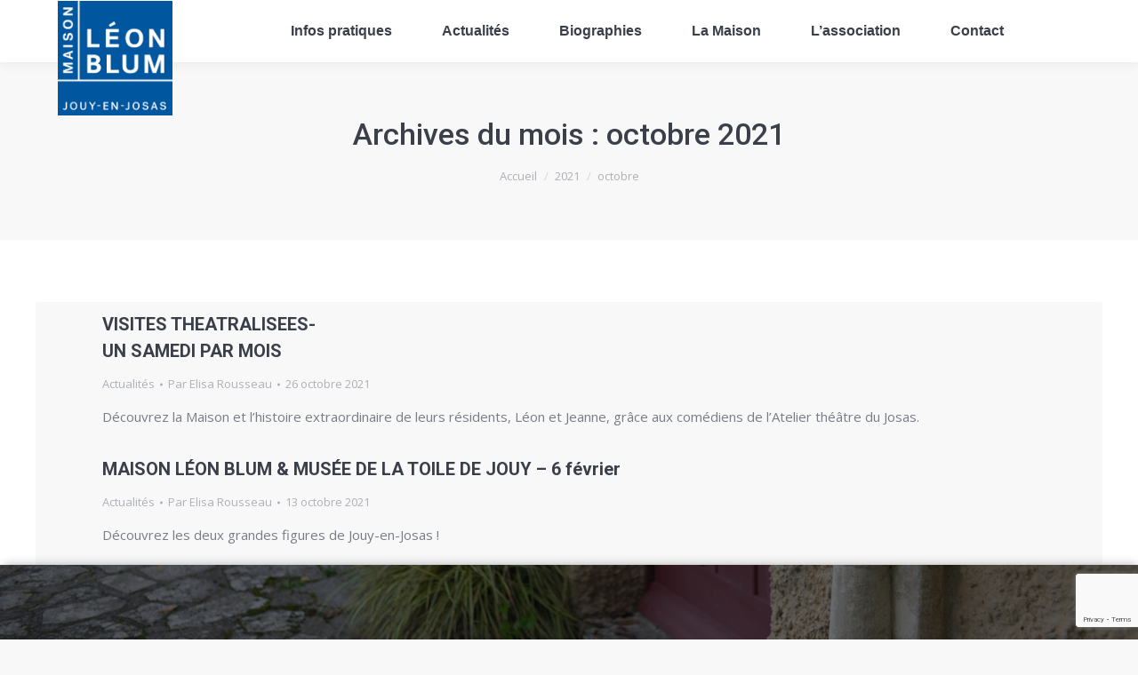

--- FILE ---
content_type: text/html; charset=UTF-8
request_url: https://www.maisonleonblum.fr/2021/10/
body_size: 12748
content:
<!DOCTYPE html>
<!--[if lt IE 10 ]>
<html lang="fr-FR" class="old-ie no-js">
<![endif]-->
<!--[if !(IE 6) | !(IE 7) | !(IE 8)  ]><!-->
<html lang="fr-FR" class="no-js">
<!--<![endif]-->
<head>
	<meta charset="UTF-8" />
		<meta name="viewport" content="width=device-width, initial-scale=1, maximum-scale=1, user-scalable=0">
		<link rel="profile" href="https://gmpg.org/xfn/11" />
	<link rel="pingback" href="https://www.maisonleonblum.fr/xmlrpc.php" />
	<title>octobre 2021 - Maison Léon Blum</title>
<meta name='robots' content='max-image-preview:large' />
<script type="text/javascript">
function createCookie(a,d,b){if(b){var c=new Date;c.setTime(c.getTime()+864E5*b);b="; expires="+c.toGMTString()}else b="";document.cookie=a+"="+d+b+"; path=/"}function readCookie(a){a+="=";for(var d=document.cookie.split(";"),b=0;b<d.length;b++){for(var c=d[b];" "==c.charAt(0);)c=c.substring(1,c.length);if(0==c.indexOf(a))return c.substring(a.length,c.length)}return null}function eraseCookie(a){createCookie(a,"",-1)}
function areCookiesEnabled(){var a=!1;createCookie("testing","Hello",1);null!=readCookie("testing")&&(a=!0,eraseCookie("testing"));return a}(function(a){var d=readCookie("devicePixelRatio"),b=void 0===a.devicePixelRatio?1:a.devicePixelRatio;areCookiesEnabled()&&null==d&&(createCookie("devicePixelRatio",b,7),1!=b&&a.location.reload(!0))})(window);
</script>
<!-- This site is optimized with the Yoast SEO plugin v12.9.1 - https://yoast.com/wordpress/plugins/seo/ -->
<meta name="robots" content="noindex,follow"/>
<meta property="og:locale" content="fr_FR" />
<meta property="og:type" content="object" />
<meta property="og:title" content="octobre 2021 - Maison Léon Blum" />
<meta property="og:url" content="https://www.maisonleonblum.fr/2021/10/" />
<meta property="og:site_name" content="Maison Léon Blum" />
<meta name="twitter:card" content="summary_large_image" />
<meta name="twitter:title" content="octobre 2021 - Maison Léon Blum" />
<script type='application/ld+json' class='yoast-schema-graph yoast-schema-graph--main'>{"@context":"https://schema.org","@graph":[{"@type":"WebSite","@id":"https://www.maisonleonblum.fr/#website","url":"https://www.maisonleonblum.fr/","name":"Maison L\u00e9on Blum","description":"D\u00e9sormais un lieu de m\u00e9moire vivant","potentialAction":{"@type":"SearchAction","target":"https://www.maisonleonblum.fr/?s={search_term_string}","query-input":"required name=search_term_string"}},{"@type":"CollectionPage","@id":"https://www.maisonleonblum.fr/2021/10/#webpage","url":"https://www.maisonleonblum.fr/2021/10/","inLanguage":"fr-FR","name":"octobre 2021 - Maison L\u00e9on Blum","isPartOf":{"@id":"https://www.maisonleonblum.fr/#website"}}]}</script>
<!-- / Yoast SEO plugin. -->

<link rel='dns-prefetch' href='//www.google.com' />
<link rel='dns-prefetch' href='//fonts.googleapis.com' />
<link rel="alternate" type="application/rss+xml" title="Maison Léon Blum &raquo; Flux" href="https://www.maisonleonblum.fr/feed/" />
<script type="text/javascript">
window._wpemojiSettings = {"baseUrl":"https:\/\/s.w.org\/images\/core\/emoji\/14.0.0\/72x72\/","ext":".png","svgUrl":"https:\/\/s.w.org\/images\/core\/emoji\/14.0.0\/svg\/","svgExt":".svg","source":{"concatemoji":"https:\/\/www.maisonleonblum.fr\/wp-includes\/js\/wp-emoji-release.min.js?ver=6.3.7"}};
/*! This file is auto-generated */
!function(i,n){var o,s,e;function c(e){try{var t={supportTests:e,timestamp:(new Date).valueOf()};sessionStorage.setItem(o,JSON.stringify(t))}catch(e){}}function p(e,t,n){e.clearRect(0,0,e.canvas.width,e.canvas.height),e.fillText(t,0,0);var t=new Uint32Array(e.getImageData(0,0,e.canvas.width,e.canvas.height).data),r=(e.clearRect(0,0,e.canvas.width,e.canvas.height),e.fillText(n,0,0),new Uint32Array(e.getImageData(0,0,e.canvas.width,e.canvas.height).data));return t.every(function(e,t){return e===r[t]})}function u(e,t,n){switch(t){case"flag":return n(e,"\ud83c\udff3\ufe0f\u200d\u26a7\ufe0f","\ud83c\udff3\ufe0f\u200b\u26a7\ufe0f")?!1:!n(e,"\ud83c\uddfa\ud83c\uddf3","\ud83c\uddfa\u200b\ud83c\uddf3")&&!n(e,"\ud83c\udff4\udb40\udc67\udb40\udc62\udb40\udc65\udb40\udc6e\udb40\udc67\udb40\udc7f","\ud83c\udff4\u200b\udb40\udc67\u200b\udb40\udc62\u200b\udb40\udc65\u200b\udb40\udc6e\u200b\udb40\udc67\u200b\udb40\udc7f");case"emoji":return!n(e,"\ud83e\udef1\ud83c\udffb\u200d\ud83e\udef2\ud83c\udfff","\ud83e\udef1\ud83c\udffb\u200b\ud83e\udef2\ud83c\udfff")}return!1}function f(e,t,n){var r="undefined"!=typeof WorkerGlobalScope&&self instanceof WorkerGlobalScope?new OffscreenCanvas(300,150):i.createElement("canvas"),a=r.getContext("2d",{willReadFrequently:!0}),o=(a.textBaseline="top",a.font="600 32px Arial",{});return e.forEach(function(e){o[e]=t(a,e,n)}),o}function t(e){var t=i.createElement("script");t.src=e,t.defer=!0,i.head.appendChild(t)}"undefined"!=typeof Promise&&(o="wpEmojiSettingsSupports",s=["flag","emoji"],n.supports={everything:!0,everythingExceptFlag:!0},e=new Promise(function(e){i.addEventListener("DOMContentLoaded",e,{once:!0})}),new Promise(function(t){var n=function(){try{var e=JSON.parse(sessionStorage.getItem(o));if("object"==typeof e&&"number"==typeof e.timestamp&&(new Date).valueOf()<e.timestamp+604800&&"object"==typeof e.supportTests)return e.supportTests}catch(e){}return null}();if(!n){if("undefined"!=typeof Worker&&"undefined"!=typeof OffscreenCanvas&&"undefined"!=typeof URL&&URL.createObjectURL&&"undefined"!=typeof Blob)try{var e="postMessage("+f.toString()+"("+[JSON.stringify(s),u.toString(),p.toString()].join(",")+"));",r=new Blob([e],{type:"text/javascript"}),a=new Worker(URL.createObjectURL(r),{name:"wpTestEmojiSupports"});return void(a.onmessage=function(e){c(n=e.data),a.terminate(),t(n)})}catch(e){}c(n=f(s,u,p))}t(n)}).then(function(e){for(var t in e)n.supports[t]=e[t],n.supports.everything=n.supports.everything&&n.supports[t],"flag"!==t&&(n.supports.everythingExceptFlag=n.supports.everythingExceptFlag&&n.supports[t]);n.supports.everythingExceptFlag=n.supports.everythingExceptFlag&&!n.supports.flag,n.DOMReady=!1,n.readyCallback=function(){n.DOMReady=!0}}).then(function(){return e}).then(function(){var e;n.supports.everything||(n.readyCallback(),(e=n.source||{}).concatemoji?t(e.concatemoji):e.wpemoji&&e.twemoji&&(t(e.twemoji),t(e.wpemoji)))}))}((window,document),window._wpemojiSettings);
</script>
<style type="text/css">
img.wp-smiley,
img.emoji {
	display: inline !important;
	border: none !important;
	box-shadow: none !important;
	height: 1em !important;
	width: 1em !important;
	margin: 0 0.07em !important;
	vertical-align: -0.1em !important;
	background: none !important;
	padding: 0 !important;
}
</style>
	<link rel='stylesheet' id='wp-block-library-css' href='https://www.maisonleonblum.fr/wp-includes/css/dist/block-library/style.min.css?ver=6.3.7' type='text/css' media='all' />
<style id='classic-theme-styles-inline-css' type='text/css'>
/*! This file is auto-generated */
.wp-block-button__link{color:#fff;background-color:#32373c;border-radius:9999px;box-shadow:none;text-decoration:none;padding:calc(.667em + 2px) calc(1.333em + 2px);font-size:1.125em}.wp-block-file__button{background:#32373c;color:#fff;text-decoration:none}
</style>
<style id='global-styles-inline-css' type='text/css'>
body{--wp--preset--color--black: #000000;--wp--preset--color--cyan-bluish-gray: #abb8c3;--wp--preset--color--white: #ffffff;--wp--preset--color--pale-pink: #f78da7;--wp--preset--color--vivid-red: #cf2e2e;--wp--preset--color--luminous-vivid-orange: #ff6900;--wp--preset--color--luminous-vivid-amber: #fcb900;--wp--preset--color--light-green-cyan: #7bdcb5;--wp--preset--color--vivid-green-cyan: #00d084;--wp--preset--color--pale-cyan-blue: #8ed1fc;--wp--preset--color--vivid-cyan-blue: #0693e3;--wp--preset--color--vivid-purple: #9b51e0;--wp--preset--gradient--vivid-cyan-blue-to-vivid-purple: linear-gradient(135deg,rgba(6,147,227,1) 0%,rgb(155,81,224) 100%);--wp--preset--gradient--light-green-cyan-to-vivid-green-cyan: linear-gradient(135deg,rgb(122,220,180) 0%,rgb(0,208,130) 100%);--wp--preset--gradient--luminous-vivid-amber-to-luminous-vivid-orange: linear-gradient(135deg,rgba(252,185,0,1) 0%,rgba(255,105,0,1) 100%);--wp--preset--gradient--luminous-vivid-orange-to-vivid-red: linear-gradient(135deg,rgba(255,105,0,1) 0%,rgb(207,46,46) 100%);--wp--preset--gradient--very-light-gray-to-cyan-bluish-gray: linear-gradient(135deg,rgb(238,238,238) 0%,rgb(169,184,195) 100%);--wp--preset--gradient--cool-to-warm-spectrum: linear-gradient(135deg,rgb(74,234,220) 0%,rgb(151,120,209) 20%,rgb(207,42,186) 40%,rgb(238,44,130) 60%,rgb(251,105,98) 80%,rgb(254,248,76) 100%);--wp--preset--gradient--blush-light-purple: linear-gradient(135deg,rgb(255,206,236) 0%,rgb(152,150,240) 100%);--wp--preset--gradient--blush-bordeaux: linear-gradient(135deg,rgb(254,205,165) 0%,rgb(254,45,45) 50%,rgb(107,0,62) 100%);--wp--preset--gradient--luminous-dusk: linear-gradient(135deg,rgb(255,203,112) 0%,rgb(199,81,192) 50%,rgb(65,88,208) 100%);--wp--preset--gradient--pale-ocean: linear-gradient(135deg,rgb(255,245,203) 0%,rgb(182,227,212) 50%,rgb(51,167,181) 100%);--wp--preset--gradient--electric-grass: linear-gradient(135deg,rgb(202,248,128) 0%,rgb(113,206,126) 100%);--wp--preset--gradient--midnight: linear-gradient(135deg,rgb(2,3,129) 0%,rgb(40,116,252) 100%);--wp--preset--font-size--small: 13px;--wp--preset--font-size--medium: 20px;--wp--preset--font-size--large: 36px;--wp--preset--font-size--x-large: 42px;--wp--preset--spacing--20: 0.44rem;--wp--preset--spacing--30: 0.67rem;--wp--preset--spacing--40: 1rem;--wp--preset--spacing--50: 1.5rem;--wp--preset--spacing--60: 2.25rem;--wp--preset--spacing--70: 3.38rem;--wp--preset--spacing--80: 5.06rem;--wp--preset--shadow--natural: 6px 6px 9px rgba(0, 0, 0, 0.2);--wp--preset--shadow--deep: 12px 12px 50px rgba(0, 0, 0, 0.4);--wp--preset--shadow--sharp: 6px 6px 0px rgba(0, 0, 0, 0.2);--wp--preset--shadow--outlined: 6px 6px 0px -3px rgba(255, 255, 255, 1), 6px 6px rgba(0, 0, 0, 1);--wp--preset--shadow--crisp: 6px 6px 0px rgba(0, 0, 0, 1);}:where(.is-layout-flex){gap: 0.5em;}:where(.is-layout-grid){gap: 0.5em;}body .is-layout-flow > .alignleft{float: left;margin-inline-start: 0;margin-inline-end: 2em;}body .is-layout-flow > .alignright{float: right;margin-inline-start: 2em;margin-inline-end: 0;}body .is-layout-flow > .aligncenter{margin-left: auto !important;margin-right: auto !important;}body .is-layout-constrained > .alignleft{float: left;margin-inline-start: 0;margin-inline-end: 2em;}body .is-layout-constrained > .alignright{float: right;margin-inline-start: 2em;margin-inline-end: 0;}body .is-layout-constrained > .aligncenter{margin-left: auto !important;margin-right: auto !important;}body .is-layout-constrained > :where(:not(.alignleft):not(.alignright):not(.alignfull)){max-width: var(--wp--style--global--content-size);margin-left: auto !important;margin-right: auto !important;}body .is-layout-constrained > .alignwide{max-width: var(--wp--style--global--wide-size);}body .is-layout-flex{display: flex;}body .is-layout-flex{flex-wrap: wrap;align-items: center;}body .is-layout-flex > *{margin: 0;}body .is-layout-grid{display: grid;}body .is-layout-grid > *{margin: 0;}:where(.wp-block-columns.is-layout-flex){gap: 2em;}:where(.wp-block-columns.is-layout-grid){gap: 2em;}:where(.wp-block-post-template.is-layout-flex){gap: 1.25em;}:where(.wp-block-post-template.is-layout-grid){gap: 1.25em;}.has-black-color{color: var(--wp--preset--color--black) !important;}.has-cyan-bluish-gray-color{color: var(--wp--preset--color--cyan-bluish-gray) !important;}.has-white-color{color: var(--wp--preset--color--white) !important;}.has-pale-pink-color{color: var(--wp--preset--color--pale-pink) !important;}.has-vivid-red-color{color: var(--wp--preset--color--vivid-red) !important;}.has-luminous-vivid-orange-color{color: var(--wp--preset--color--luminous-vivid-orange) !important;}.has-luminous-vivid-amber-color{color: var(--wp--preset--color--luminous-vivid-amber) !important;}.has-light-green-cyan-color{color: var(--wp--preset--color--light-green-cyan) !important;}.has-vivid-green-cyan-color{color: var(--wp--preset--color--vivid-green-cyan) !important;}.has-pale-cyan-blue-color{color: var(--wp--preset--color--pale-cyan-blue) !important;}.has-vivid-cyan-blue-color{color: var(--wp--preset--color--vivid-cyan-blue) !important;}.has-vivid-purple-color{color: var(--wp--preset--color--vivid-purple) !important;}.has-black-background-color{background-color: var(--wp--preset--color--black) !important;}.has-cyan-bluish-gray-background-color{background-color: var(--wp--preset--color--cyan-bluish-gray) !important;}.has-white-background-color{background-color: var(--wp--preset--color--white) !important;}.has-pale-pink-background-color{background-color: var(--wp--preset--color--pale-pink) !important;}.has-vivid-red-background-color{background-color: var(--wp--preset--color--vivid-red) !important;}.has-luminous-vivid-orange-background-color{background-color: var(--wp--preset--color--luminous-vivid-orange) !important;}.has-luminous-vivid-amber-background-color{background-color: var(--wp--preset--color--luminous-vivid-amber) !important;}.has-light-green-cyan-background-color{background-color: var(--wp--preset--color--light-green-cyan) !important;}.has-vivid-green-cyan-background-color{background-color: var(--wp--preset--color--vivid-green-cyan) !important;}.has-pale-cyan-blue-background-color{background-color: var(--wp--preset--color--pale-cyan-blue) !important;}.has-vivid-cyan-blue-background-color{background-color: var(--wp--preset--color--vivid-cyan-blue) !important;}.has-vivid-purple-background-color{background-color: var(--wp--preset--color--vivid-purple) !important;}.has-black-border-color{border-color: var(--wp--preset--color--black) !important;}.has-cyan-bluish-gray-border-color{border-color: var(--wp--preset--color--cyan-bluish-gray) !important;}.has-white-border-color{border-color: var(--wp--preset--color--white) !important;}.has-pale-pink-border-color{border-color: var(--wp--preset--color--pale-pink) !important;}.has-vivid-red-border-color{border-color: var(--wp--preset--color--vivid-red) !important;}.has-luminous-vivid-orange-border-color{border-color: var(--wp--preset--color--luminous-vivid-orange) !important;}.has-luminous-vivid-amber-border-color{border-color: var(--wp--preset--color--luminous-vivid-amber) !important;}.has-light-green-cyan-border-color{border-color: var(--wp--preset--color--light-green-cyan) !important;}.has-vivid-green-cyan-border-color{border-color: var(--wp--preset--color--vivid-green-cyan) !important;}.has-pale-cyan-blue-border-color{border-color: var(--wp--preset--color--pale-cyan-blue) !important;}.has-vivid-cyan-blue-border-color{border-color: var(--wp--preset--color--vivid-cyan-blue) !important;}.has-vivid-purple-border-color{border-color: var(--wp--preset--color--vivid-purple) !important;}.has-vivid-cyan-blue-to-vivid-purple-gradient-background{background: var(--wp--preset--gradient--vivid-cyan-blue-to-vivid-purple) !important;}.has-light-green-cyan-to-vivid-green-cyan-gradient-background{background: var(--wp--preset--gradient--light-green-cyan-to-vivid-green-cyan) !important;}.has-luminous-vivid-amber-to-luminous-vivid-orange-gradient-background{background: var(--wp--preset--gradient--luminous-vivid-amber-to-luminous-vivid-orange) !important;}.has-luminous-vivid-orange-to-vivid-red-gradient-background{background: var(--wp--preset--gradient--luminous-vivid-orange-to-vivid-red) !important;}.has-very-light-gray-to-cyan-bluish-gray-gradient-background{background: var(--wp--preset--gradient--very-light-gray-to-cyan-bluish-gray) !important;}.has-cool-to-warm-spectrum-gradient-background{background: var(--wp--preset--gradient--cool-to-warm-spectrum) !important;}.has-blush-light-purple-gradient-background{background: var(--wp--preset--gradient--blush-light-purple) !important;}.has-blush-bordeaux-gradient-background{background: var(--wp--preset--gradient--blush-bordeaux) !important;}.has-luminous-dusk-gradient-background{background: var(--wp--preset--gradient--luminous-dusk) !important;}.has-pale-ocean-gradient-background{background: var(--wp--preset--gradient--pale-ocean) !important;}.has-electric-grass-gradient-background{background: var(--wp--preset--gradient--electric-grass) !important;}.has-midnight-gradient-background{background: var(--wp--preset--gradient--midnight) !important;}.has-small-font-size{font-size: var(--wp--preset--font-size--small) !important;}.has-medium-font-size{font-size: var(--wp--preset--font-size--medium) !important;}.has-large-font-size{font-size: var(--wp--preset--font-size--large) !important;}.has-x-large-font-size{font-size: var(--wp--preset--font-size--x-large) !important;}
.wp-block-navigation a:where(:not(.wp-element-button)){color: inherit;}
:where(.wp-block-post-template.is-layout-flex){gap: 1.25em;}:where(.wp-block-post-template.is-layout-grid){gap: 1.25em;}
:where(.wp-block-columns.is-layout-flex){gap: 2em;}:where(.wp-block-columns.is-layout-grid){gap: 2em;}
.wp-block-pullquote{font-size: 1.5em;line-height: 1.6;}
</style>
<link rel='stylesheet' id='contact-form-7-css' href='https://www.maisonleonblum.fr/wp-content/plugins/contact-form-7/includes/css/styles.css?ver=5.1.6' type='text/css' media='all' />
<link rel='stylesheet' id='essential_addons_elementor-css-css' href='https://www.maisonleonblum.fr/wp-content/plugins/essential-addons-elementor/assets/css/essential-addons-elementor.css?ver=6.3.7' type='text/css' media='all' />
<link rel='stylesheet' id='essential_addons_lightbox-css-css' href='https://www.maisonleonblum.fr/wp-content/plugins/essential-addons-elementor/assets/css/lity.min.css?ver=6.3.7' type='text/css' media='all' />
<link rel='stylesheet' id='essential_addons_flipster-css-css' href='https://www.maisonleonblum.fr/wp-content/plugins/essential-addons-elementor/assets/flip-carousel/jquery.flipster.min.css?ver=6.3.7' type='text/css' media='all' />
<link rel='stylesheet' id='essential_addons_odometer-css-css' href='https://www.maisonleonblum.fr/wp-content/plugins/essential-addons-elementor/assets/css/odometer-theme-default.css?ver=6.3.7' type='text/css' media='all' />
<link rel='stylesheet' id='essential_addons_elementor-image-comp-css-css' href='https://www.maisonleonblum.fr/wp-content/plugins/essential-addons-elementor/assets/css/twentytwenty.css?ver=6.3.7' type='text/css' media='all' />
<link rel='stylesheet' id='essential_addons_interactive-card-css-css' href='https://www.maisonleonblum.fr/wp-content/plugins/essential-addons-elementor/assets/interactive-card/interactive-card.css?ver=6.3.7' type='text/css' media='all' />
<link rel='stylesheet' id='essential_addons_elementor-tooltipster-css' href='https://www.maisonleonblum.fr/wp-content/plugins/essential-addons-elementor/assets/css/tooltipster.bundle.min.css?ver=6.3.7' type='text/css' media='all' />
<link rel='stylesheet' id='dt-web-fonts-css' href='//fonts.googleapis.com/css?family=Roboto%3A400%2C500%2C700%7COpen+Sans%3A400%2C600&#038;ver=6.3.7' type='text/css' media='all' />
<link rel='stylesheet' id='dt-main-css' href='https://www.maisonleonblum.fr/wp-content/themes/dt-the7/css/main.min.css?ver=1.0.0' type='text/css' media='all' />
<style id='dt-main-inline-css' type='text/css'>
body #load {
  display: block;
  height: 100%;
  overflow: hidden;
  position: fixed;
  width: 100%;
  z-index: 9901;
  opacity: 1;
  visibility: visible;
  -webkit-transition: all .35s ease-out;
  transition: all .35s ease-out;
}
body #load.loader-removed {
  opacity: 0;
  visibility: hidden;
}
.load-wrap {
  width: 100%;
  height: 100%;
  background-position: center center;
  background-repeat: no-repeat;
  text-align: center;
}
.load-wrap > svg {
  position: absolute;
  top: 50%;
  left: 50%;
  -ms-transform: translate(-50%,-50%);
  -webkit-transform: translate(-50%,-50%);
  transform: translate(-50%,-50%);
}
#load {
  background-color: #ffffff;
}
.uil-default rect:not(.bk) {
  fill: #c4c4c4;
}
.uil-ring > path {
  fill: #c4c4c4;
}
.ring-loader .circle {
  fill: #c4c4c4;
}
.ring-loader .moving-circle {
  fill: #c4c4c4;
}
.uil-hourglass .glass {
  stroke: #c4c4c4;
}
.uil-hourglass .sand {
  fill: #c4c4c4;
}
.spinner-loader .load-wrap {
  background-image: url("data:image/svg+xml,%3Csvg width='75px' height='75px' xmlns='http://www.w3.org/2000/svg' viewBox='0 0 100 100' preserveAspectRatio='xMidYMid' class='uil-default'%3E%3Crect x='0' y='0' width='100' height='100' fill='none' class='bk'%3E%3C/rect%3E%3Crect  x='46.5' y='40' width='7' height='20' rx='5' ry='5' fill='%23c4c4c4' transform='rotate(0 50 50) translate(0 -30)'%3E  %3Canimate attributeName='opacity' from='1' to='0' dur='1s' begin='0s' repeatCount='indefinite'/%3E%3C/rect%3E%3Crect  x='46.5' y='40' width='7' height='20' rx='5' ry='5' fill='%23c4c4c4' transform='rotate(30 50 50) translate(0 -30)'%3E  %3Canimate attributeName='opacity' from='1' to='0' dur='1s' begin='0.08333333333333333s' repeatCount='indefinite'/%3E%3C/rect%3E%3Crect  x='46.5' y='40' width='7' height='20' rx='5' ry='5' fill='%23c4c4c4' transform='rotate(60 50 50) translate(0 -30)'%3E  %3Canimate attributeName='opacity' from='1' to='0' dur='1s' begin='0.16666666666666666s' repeatCount='indefinite'/%3E%3C/rect%3E%3Crect  x='46.5' y='40' width='7' height='20' rx='5' ry='5' fill='%23c4c4c4' transform='rotate(90 50 50) translate(0 -30)'%3E  %3Canimate attributeName='opacity' from='1' to='0' dur='1s' begin='0.25s' repeatCount='indefinite'/%3E%3C/rect%3E%3Crect  x='46.5' y='40' width='7' height='20' rx='5' ry='5' fill='%23c4c4c4' transform='rotate(120 50 50) translate(0 -30)'%3E  %3Canimate attributeName='opacity' from='1' to='0' dur='1s' begin='0.3333333333333333s' repeatCount='indefinite'/%3E%3C/rect%3E%3Crect  x='46.5' y='40' width='7' height='20' rx='5' ry='5' fill='%23c4c4c4' transform='rotate(150 50 50) translate(0 -30)'%3E  %3Canimate attributeName='opacity' from='1' to='0' dur='1s' begin='0.4166666666666667s' repeatCount='indefinite'/%3E%3C/rect%3E%3Crect  x='46.5' y='40' width='7' height='20' rx='5' ry='5' fill='%23c4c4c4' transform='rotate(180 50 50) translate(0 -30)'%3E  %3Canimate attributeName='opacity' from='1' to='0' dur='1s' begin='0.5s' repeatCount='indefinite'/%3E%3C/rect%3E%3Crect  x='46.5' y='40' width='7' height='20' rx='5' ry='5' fill='%23c4c4c4' transform='rotate(210 50 50) translate(0 -30)'%3E  %3Canimate attributeName='opacity' from='1' to='0' dur='1s' begin='0.5833333333333334s' repeatCount='indefinite'/%3E%3C/rect%3E%3Crect  x='46.5' y='40' width='7' height='20' rx='5' ry='5' fill='%23c4c4c4' transform='rotate(240 50 50) translate(0 -30)'%3E  %3Canimate attributeName='opacity' from='1' to='0' dur='1s' begin='0.6666666666666666s' repeatCount='indefinite'/%3E%3C/rect%3E%3Crect  x='46.5' y='40' width='7' height='20' rx='5' ry='5' fill='%23c4c4c4' transform='rotate(270 50 50) translate(0 -30)'%3E  %3Canimate attributeName='opacity' from='1' to='0' dur='1s' begin='0.75s' repeatCount='indefinite'/%3E%3C/rect%3E%3Crect  x='46.5' y='40' width='7' height='20' rx='5' ry='5' fill='%23c4c4c4' transform='rotate(300 50 50) translate(0 -30)'%3E  %3Canimate attributeName='opacity' from='1' to='0' dur='1s' begin='0.8333333333333334s' repeatCount='indefinite'/%3E%3C/rect%3E%3Crect  x='46.5' y='40' width='7' height='20' rx='5' ry='5' fill='%23c4c4c4' transform='rotate(330 50 50) translate(0 -30)'%3E  %3Canimate attributeName='opacity' from='1' to='0' dur='1s' begin='0.9166666666666666s' repeatCount='indefinite'/%3E%3C/rect%3E%3C/svg%3E");
}
.ring-loader .load-wrap {
  background-image: url("data:image/svg+xml,%3Csvg xmlns='http://www.w3.org/2000/svg' viewBox='0 0 32 32' width='72' height='72' fill='%23c4c4c4'%3E   %3Cpath opacity='.25' d='M16 0 A16 16 0 0 0 16 32 A16 16 0 0 0 16 0 M16 4 A12 12 0 0 1 16 28 A12 12 0 0 1 16 4'/%3E   %3Cpath d='M16 0 A16 16 0 0 1 32 16 L28 16 A12 12 0 0 0 16 4z'%3E     %3CanimateTransform attributeName='transform' type='rotate' from='0 16 16' to='360 16 16' dur='0.8s' repeatCount='indefinite' /%3E   %3C/path%3E %3C/svg%3E");
}
.hourglass-loader .load-wrap {
  background-image: url("data:image/svg+xml,%3Csvg xmlns='http://www.w3.org/2000/svg' viewBox='0 0 32 32' width='72' height='72' fill='%23c4c4c4'%3E   %3Cpath transform='translate(2)' d='M0 12 V20 H4 V12z'%3E      %3Canimate attributeName='d' values='M0 12 V20 H4 V12z; M0 4 V28 H4 V4z; M0 12 V20 H4 V12z; M0 12 V20 H4 V12z' dur='1.2s' repeatCount='indefinite' begin='0' keytimes='0;.2;.5;1' keySplines='0.2 0.2 0.4 0.8;0.2 0.6 0.4 0.8;0.2 0.8 0.4 0.8' calcMode='spline'  /%3E   %3C/path%3E   %3Cpath transform='translate(8)' d='M0 12 V20 H4 V12z'%3E     %3Canimate attributeName='d' values='M0 12 V20 H4 V12z; M0 4 V28 H4 V4z; M0 12 V20 H4 V12z; M0 12 V20 H4 V12z' dur='1.2s' repeatCount='indefinite' begin='0.2' keytimes='0;.2;.5;1' keySplines='0.2 0.2 0.4 0.8;0.2 0.6 0.4 0.8;0.2 0.8 0.4 0.8' calcMode='spline'  /%3E   %3C/path%3E   %3Cpath transform='translate(14)' d='M0 12 V20 H4 V12z'%3E     %3Canimate attributeName='d' values='M0 12 V20 H4 V12z; M0 4 V28 H4 V4z; M0 12 V20 H4 V12z; M0 12 V20 H4 V12z' dur='1.2s' repeatCount='indefinite' begin='0.4' keytimes='0;.2;.5;1' keySplines='0.2 0.2 0.4 0.8;0.2 0.6 0.4 0.8;0.2 0.8 0.4 0.8' calcMode='spline' /%3E   %3C/path%3E   %3Cpath transform='translate(20)' d='M0 12 V20 H4 V12z'%3E     %3Canimate attributeName='d' values='M0 12 V20 H4 V12z; M0 4 V28 H4 V4z; M0 12 V20 H4 V12z; M0 12 V20 H4 V12z' dur='1.2s' repeatCount='indefinite' begin='0.6' keytimes='0;.2;.5;1' keySplines='0.2 0.2 0.4 0.8;0.2 0.6 0.4 0.8;0.2 0.8 0.4 0.8' calcMode='spline' /%3E   %3C/path%3E   %3Cpath transform='translate(26)' d='M0 12 V20 H4 V12z'%3E     %3Canimate attributeName='d' values='M0 12 V20 H4 V12z; M0 4 V28 H4 V4z; M0 12 V20 H4 V12z; M0 12 V20 H4 V12z' dur='1.2s' repeatCount='indefinite' begin='0.8' keytimes='0;.2;.5;1' keySplines='0.2 0.2 0.4 0.8;0.2 0.6 0.4 0.8;0.2 0.8 0.4 0.8' calcMode='spline' /%3E   %3C/path%3E %3C/svg%3E");
}

</style>
<!--[if lt IE 10]>
<link rel='stylesheet' id='dt-old-ie-css' href='https://www.maisonleonblum.fr/wp-content/themes/dt-the7/css/old-ie.css?ver=1.0.0' type='text/css' media='all' />
<![endif]-->
<link rel='stylesheet' id='dt-awsome-fonts-css' href='https://www.maisonleonblum.fr/wp-content/themes/dt-the7/fonts/FontAwesome/css/font-awesome.min.css?ver=1.0.0' type='text/css' media='all' />
<link rel='stylesheet' id='dt-fontello-css' href='https://www.maisonleonblum.fr/wp-content/themes/dt-the7/fonts/fontello/css/fontello.min.css?ver=1.0.0' type='text/css' media='all' />
<link rel='stylesheet' id='dt-arrow-icons-css' href='https://www.maisonleonblum.fr/wp-content/themes/dt-the7/fonts/icomoon-arrows-the7/style.css?ver=1.0.0' type='text/css' media='all' />
<!--[if lt IE 10]>
<link rel='stylesheet' id='dt-custom-old-ie.less-css' href='https://www.maisonleonblum.fr/wp-content/themes/dt-the7/css/compiled/custom-old-ie-skin11r.css?ver=1.0.0' type='text/css' media='all' />
<![endif]-->
<link rel='stylesheet' id='dt-custom.less-css' href='https://www.maisonleonblum.fr/wp-content/themes/dt-the7/css/compiled/custom-skin11r.css?ver=1.0.0' type='text/css' media='all' />
<link rel='stylesheet' id='dt-media.less-css' href='https://www.maisonleonblum.fr/wp-content/themes/dt-the7/css/compiled/media-skin11r.css?ver=1.0.0' type='text/css' media='all' />
<link rel='stylesheet' id='style-css' href='https://www.maisonleonblum.fr/wp-content/themes/dt-the7-child/style.css?ver=1.0.0' type='text/css' media='all' />
<style id='style-inline-css' type='text/css'>
img.preload-me {
    position: absolute;
    width: 129px;
    top: 1px;
}

.mobile-header-bar .mobile-branding img {
    position: absolute;
    width: 100px;
    top: 1px;
}


#footer li.menu-item a {
    padding: 0px 3px;
    margin: 7px 0;
    font-weight: bold!important;
}
body.home {
background-color: #fff;
}

#reseau {
    -webkit-transform: scale(1.2);
	transform: scale(1.2);
	-webkit-transition: .3s ease-in-out;
	transition: .3s ease-in-out;
}
  
#reseau:hover {
    content: url('/wp-content/uploads/2018/11/facebookhover.png'); 
    -webkit-transform: scale(1);
	transform: scale(1);
}

header.header-bar {
   min-height: auto!important;
}


li.menu-item a {
    padding: 0px 3px;
    margin:25px 25px;
    font-weight: bold!important;
}

.main-nav > li > a .menu-text {
    font-weight: bold!important;
    font-family: arial!important;
}

#bottom-bar .wf-table {
    height: 0px;
}

.mini-widgets {
    margin-left: 20px;
}
</style>
<script>if (document.location.protocol != "https:") {document.location = document.URL.replace(/^http:/i, "https:");}</script><script type='text/javascript' src='https://www.maisonleonblum.fr/wp-includes/js/jquery/jquery.min.js?ver=3.7.0' id='jquery-core-js'></script>
<script type='text/javascript' src='https://www.maisonleonblum.fr/wp-includes/js/jquery/jquery-migrate.min.js?ver=3.4.1' id='jquery-migrate-js'></script>
<script type='text/javascript' id='dt-above-fold-js-extra'>
/* <![CDATA[ */
var dtLocal = {"themeUrl":"https:\/\/www.maisonleonblum.fr\/wp-content\/themes\/dt-the7","passText":"Pour voir ce contenu, entrer le mots de passe:","moreButtonText":{"loading":"Chargement..."},"postID":"2986","ajaxurl":"https:\/\/www.maisonleonblum.fr\/wp-admin\/admin-ajax.php","contactNonce":"b14c09eae1","ajaxNonce":"f0d9d45ebf","pageData":{"type":"archive","template":"archive","layout":"portfolio"},"themeSettings":{"smoothScroll":"off","lazyLoading":false,"accentColor":{"mode":"solid","color":"#00569f"},"floatingHeader":{"showAfter":94,"showMenu":true,"height":56,"logo":{"showLogo":true,"html":""}},"mobileHeader":{"firstSwitchPoint":990,"secondSwitchPoint":500},"content":{"responsivenessTreshold":970,"textColor":"#333333","headerColor":"#00569f"},"stripes":{"stripe1":{"textColor":"#787d85","headerColor":"#3b3f4a"},"stripe2":{"textColor":"#8b9199","headerColor":"#ffffff"},"stripe3":{"textColor":"#ffffff","headerColor":"#ffffff"}}}};
/* ]]> */
</script>
<script type='text/javascript' src='https://www.maisonleonblum.fr/wp-content/themes/dt-the7/js/above-the-fold.min.js?ver=1.0.0' id='dt-above-fold-js'></script>
<link rel="https://api.w.org/" href="https://www.maisonleonblum.fr/wp-json/" /><link rel="EditURI" type="application/rsd+xml" title="RSD" href="https://www.maisonleonblum.fr/xmlrpc.php?rsd" />
<meta name="generator" content="WordPress 6.3.7" />
<style type='text/css'> .ae_data .elementor-editor-element-setting {
                        display:none !important;
                }
                </style><script type="text/javascript">
document.addEventListener("DOMContentLoaded", function(event) { 
	var $load = document.getElementById("load");
	
	var removeLoading = setTimeout(function() {
		$load.className += " loader-removed";
	}, 500);
});
</script>
<!-- icon -->
<link rel="icon" href="https://www.maisonleonblum.fr/wp-content/uploads/2018/11/favicon.png" type="image/png" />
<link rel="shortcut icon" href="https://www.maisonleonblum.fr/wp-content/uploads/2018/11/favicon.png" type="image/png" />

<!-- BEGIN ExactMetrics v5.3.10 Universal Analytics - https://exactmetrics.com/ -->
<script>
(function(i,s,o,g,r,a,m){i['GoogleAnalyticsObject']=r;i[r]=i[r]||function(){
	(i[r].q=i[r].q||[]).push(arguments)},i[r].l=1*new Date();a=s.createElement(o),
	m=s.getElementsByTagName(o)[0];a.async=1;a.src=g;m.parentNode.insertBefore(a,m)
})(window,document,'script','https://www.google-analytics.com/analytics.js','ga');
  ga('create', 'UA-128742211-1', 'auto');
  ga('send', 'pageview');
</script>
<!-- END ExactMetrics Universal Analytics -->
</head>
<body data-rsssl=1 class="archive date disabled-hover-icons overlay-cursor-on srcset-enabled btn-material custom-btn-color custom-btn-hover-color contact-form-minimal accent-bullets bold-icons phantom-fade phantom-line-decoration phantom-custom-logo-on floating-mobile-menu-icon top-header first-switch-logo-left first-switch-menu-right second-switch-logo-left second-switch-menu-right right-mobile-menu layzr-loading-on elementor-default">
<div id="load" class="spinner-loader">
	<div class="load-wrap"></div>
</div>
<div id="page">
	<a class="skip-link screen-reader-text" href="#content">Contenu en pleine largeur</a>

<div class="masthead inline-header right widgets full-height shadow-decoration dt-parent-menu-clickable" role="banner">

	
	<header class="header-bar">

						<div class="branding">

					<a href="https://www.maisonleonblum.fr/"><img class=" preload-me" src="https://www.maisonleonblum.fr/wp-content/uploads/2018/06/LOGO-MLB.jpg" srcset="https://www.maisonleonblum.fr/wp-content/uploads/2018/06/LOGO-MLB.jpg 2286w" width="2286" height="2285"   sizes="2286px" alt="Maison Léon Blum" /></a>
					<div id="site-title" class="assistive-text">Maison Léon Blum</div>
					<div id="site-description" class="assistive-text">Désormais un lieu de mémoire vivant</div>

					
					
				</div>
		<ul id="primary-menu" class="main-nav underline-decoration l-to-r-line outside-item-custom-margin" role="menu"><li class="menu-item menu-item-type-post_type menu-item-object-page menu-item-6775 first"><a href='https://www.maisonleonblum.fr/infos-pratiques/' data-level='1'><span class="menu-item-text"><span class="menu-text">Infos pratiques</span></span></a></li> <li class="menu-item menu-item-type-post_type menu-item-object-page menu-item-6772"><a href='https://www.maisonleonblum.fr/actualites/' data-level='1'><span class="menu-item-text"><span class="menu-text">Actualités</span></span></a></li> <li class="menu-item menu-item-type-post_type menu-item-object-page menu-item-6773"><a href='https://www.maisonleonblum.fr/leon-blum/' data-level='1'><span class="menu-item-text"><span class="menu-text">Biographies</span></span></a></li> <li class="menu-item menu-item-type-post_type menu-item-object-page menu-item-6777"><a href='https://www.maisonleonblum.fr/la-maison/' data-level='1'><span class="menu-item-text"><span class="menu-text">La Maison</span></span></a></li> <li class="menu-item menu-item-type-post_type menu-item-object-page menu-item-6776"><a href='https://www.maisonleonblum.fr/lassociation/' data-level='1'><span class="menu-item-text"><span class="menu-text">L’association</span></span></a></li> <li class="menu-item menu-item-type-post_type menu-item-object-page menu-item-6774"><a href='https://www.maisonleonblum.fr/contact/' data-level='1'><span class="menu-item-text"><span class="menu-text">Contact</span></span></a></li> </ul>
		<div class="mini-widgets"><div class="soc-ico show-on-desktop near-logo-first-switch in-menu-second-switch accent-bg hover-accent-bg"><a title="Facebook" href="https://www.facebook.com/maisonleonblum" target="_blank" class="facebook"><span class="assistive-text">Facebook</span></a></div></div>
	</header>

</div><div class='dt-close-mobile-menu-icon'><span></span></div>
<div class='dt-mobile-header'>
	<ul id="mobile-menu" class="mobile-main-nav" role="menu">
		<li class="menu-item menu-item-type-post_type menu-item-object-page menu-item-6775 first"><a href='https://www.maisonleonblum.fr/infos-pratiques/' data-level='1'><span class="menu-item-text"><span class="menu-text">Infos pratiques</span></span></a></li> <li class="menu-item menu-item-type-post_type menu-item-object-page menu-item-6772"><a href='https://www.maisonleonblum.fr/actualites/' data-level='1'><span class="menu-item-text"><span class="menu-text">Actualités</span></span></a></li> <li class="menu-item menu-item-type-post_type menu-item-object-page menu-item-6773"><a href='https://www.maisonleonblum.fr/leon-blum/' data-level='1'><span class="menu-item-text"><span class="menu-text">Biographies</span></span></a></li> <li class="menu-item menu-item-type-post_type menu-item-object-page menu-item-6777"><a href='https://www.maisonleonblum.fr/la-maison/' data-level='1'><span class="menu-item-text"><span class="menu-text">La Maison</span></span></a></li> <li class="menu-item menu-item-type-post_type menu-item-object-page menu-item-6776"><a href='https://www.maisonleonblum.fr/lassociation/' data-level='1'><span class="menu-item-text"><span class="menu-text">L’association</span></span></a></li> <li class="menu-item menu-item-type-post_type menu-item-object-page menu-item-6774"><a href='https://www.maisonleonblum.fr/contact/' data-level='1'><span class="menu-item-text"><span class="menu-text">Contact</span></span></a></li> 	</ul>
	<div class='mobile-mini-widgets-in-menu'></div>
</div>
	
		<div class="page-title title-center solid-bg" style="min-height: 200px;">
			<div class="wf-wrap">
				<div class="wf-container-title">
					<div class="wf-table" style="height: 200px;">

						<div class="wf-td hgroup"><h1 class="h2-size">Archives du mois : <span>octobre 2021</span></h1></div><div class="wf-td"><div class="assistive-text">Vous êtes ici :</div><ol class="breadcrumbs text-small" xmlns:v="http://rdf.data-vocabulary.org/#"><li typeof="v:Breadcrumb"><a rel="v:url" property="v:title" href="https://www.maisonleonblum.fr/" title="">Accueil</a></li><li typeof="v:Breadcrumb"><a rel="v:url" property="v:title" href="https://www.maisonleonblum.fr/2021/" title="">2021</a></li><li class="current">octobre</li></ol></div>
					</div>
				</div>
			</div>
		</div>

		
	
	<div id="main" class="sidebar-none"  >

		
		<div class="main-gradient"></div>
		<div class="wf-wrap">
			<div class="wf-container-main">

				
	
			<!-- Content -->
			<div id="content" class="content d" role="main">

				<div class="wf-container loading-effect-fade-in bg-under-post description-under-image content-align-left" data-padding="10px" data-cur-page="1" data-width="320px" data-columns="3">

	<article class="post post-2986 type-post status-publish format-standard has-post-thumbnail hentry category-actualites category-4 bg-on description-off">

		
			<div class="blog-media wf-td">

				<p><a href="https://www.maisonleonblum.fr/2021/10/26/visites-theatralisees-un-samedi-par-mois/" class="alignnone rollover layzr-bg" ><img class="lazy-load preload-me" src="data:image/svg+xml;charset=utf-8,%3Csvg xmlns%3D'http%3A%2F%2Fwww.w3.org%2F2000%2Fsvg' viewBox%3D'0 0 625 469'%2F%3E" data-src="https://www.maisonleonblum.fr/wp-content/uploads/2021/10/IMG-20181117-WA0005-625x469.jpg" data-srcset="https://www.maisonleonblum.fr/wp-content/uploads/2021/10/IMG-20181117-WA0005-625x469.jpg 625w, https://www.maisonleonblum.fr/wp-content/uploads/2021/10/IMG-20181117-WA0005-1250x938.jpg 1250w" alt="" title="IMG-20181117-WA0005" width="625" height="469"  /></a></p>
			</div>

		
		<div class="blog-content wf-td">
			<h3 class="entry-title"><a href="https://www.maisonleonblum.fr/2021/10/26/visites-theatralisees-un-samedi-par-mois/" title="VISITES THEATRALISEES- UN SAMEDI PAR MOIS" rel="bookmark">VISITES THEATRALISEES- <br>UN SAMEDI PAR MOIS</a></h3>

			<div class="entry-meta"><span class="category-link"><a href="https://www.maisonleonblum.fr/category/actualites/" >Actualités</a></span><a class="author vcard" href="https://www.maisonleonblum.fr/author/maisonleonblumadmin/" title="Voir tous les articles par Elisa Rousseau" rel="author">Par <span class="fn">Elisa Rousseau</span></a><a href="https://www.maisonleonblum.fr/2021/10/26/" title="9 h 21 min" class="data-link" rel="bookmark"><time class="entry-date updated" datetime="2021-10-26T09:21:31+02:00">26 octobre 2021</time></a></div><p>Découvrez la Maison et l’histoire extraordinaire de leurs résidents, Léon et Jeanne, grâce aux comédiens de l’Atelier théâtre du Josas.</p>

		</div>

	</article>



	<article class="post post-2967 type-post status-publish format-standard has-post-thumbnail hentry category-actualites category-4 bg-on description-off">

		
			<div class="blog-media wf-td">

				<p><a href="https://www.maisonleonblum.fr/2021/10/13/visite-maison-leon-blum-musee-de-la-toile-de-jouy-6-fevrier/" class="alignnone rollover layzr-bg" ><img class="lazy-load preload-me" src="data:image/svg+xml;charset=utf-8,%3Csvg xmlns%3D'http%3A%2F%2Fwww.w3.org%2F2000%2Fsvg' viewBox%3D'0 0 625 491'%2F%3E" data-src="https://www.maisonleonblum.fr/wp-content/uploads/2020/09/visuel-sans-texte-visite-conk-1-625x491.jpg" data-srcset="https://www.maisonleonblum.fr/wp-content/uploads/2020/09/visuel-sans-texte-visite-conk-1-625x491.jpg 625w, https://www.maisonleonblum.fr/wp-content/uploads/2020/09/visuel-sans-texte-visite-conk-1.jpg 822w" alt="" title="Blum et Oberkampf" width="625" height="491"  /></a></p>
			</div>

		
		<div class="blog-content wf-td">
			<h3 class="entry-title"><a href="https://www.maisonleonblum.fr/2021/10/13/visite-maison-leon-blum-musee-de-la-toile-de-jouy-6-fevrier/" title="MAISON LÉON BLUM &#038; MUSÉE DE LA TOILE DE JOUY &#8211; 6 février" rel="bookmark">MAISON LÉON BLUM &#038; MUSÉE DE LA TOILE DE JOUY &#8211; 6 février</a></h3>

			<div class="entry-meta"><span class="category-link"><a href="https://www.maisonleonblum.fr/category/actualites/" >Actualités</a></span><a class="author vcard" href="https://www.maisonleonblum.fr/author/maisonleonblumadmin/" title="Voir tous les articles par Elisa Rousseau" rel="author">Par <span class="fn">Elisa Rousseau</span></a><a href="https://www.maisonleonblum.fr/2021/10/13/" title="15 h 46 min" class="data-link" rel="bookmark"><time class="entry-date updated" datetime="2021-10-13T15:46:50+02:00">13 octobre 2021</time></a></div><p>Découvrez les deux grandes figures de Jouy-en-Josas ! </p>

		</div>

	</article>

</div>
			</div><!-- #content -->

			
		<div data-elementor-type="wp-post" data-elementor-id="1059" class="elementor elementor-1059" data-elementor-settings="[]">
			<div class="elementor-inner">
				<div class="elementor-section-wrap">
							<section class="elementor-element elementor-element-f70352a elementor-section-stretched elementor-section-height-min-height elementor-section-boxed elementor-section-height-default elementor-section-items-middle elementor-section elementor-top-section" data-id="f70352a" data-element_type="section" data-settings="{&quot;background_background&quot;:&quot;classic&quot;,&quot;stretch_section&quot;:&quot;section-stretched&quot;}">
							<div class="elementor-background-overlay"></div>
							<div class="elementor-container elementor-column-gap-default">
				<div class="elementor-row">
				<div class="elementor-element elementor-element-7a022ad elementor-column elementor-col-33 elementor-top-column" data-id="7a022ad" data-element_type="column">
			<div class="elementor-column-wrap">
					<div class="elementor-widget-wrap">
						</div>
			</div>
		</div>
				<div class="elementor-element elementor-element-bde55bb elementor-column elementor-col-33 elementor-top-column" data-id="bde55bb" data-element_type="column">
			<div class="elementor-column-wrap">
					<div class="elementor-widget-wrap">
						</div>
			</div>
		</div>
				<div class="elementor-element elementor-element-58029f3 elementor-column elementor-col-33 elementor-top-column" data-id="58029f3" data-element_type="column">
			<div class="elementor-column-wrap  elementor-element-populated">
					<div class="elementor-widget-wrap">
				<div class="elementor-element elementor-element-a097b7e elementor-widget elementor-widget-facebook-page" data-id="a097b7e" data-element_type="widget" data-widget_type="facebook-page.default">
				<div class="elementor-widget-container">
			<div class="elementor-facebook-widget fb-page" data-href="https://www.facebook.com/maisonleonblum" data-tabs="timeline" data-height="290px" data-small-header="false" data-hide-cover="true" data-show-facepile="true" data-hide-cta="false" data-adapt-container-width="true" style="min-height: 1px;height:290px"></div>		</div>
				</div>
						</div>
			</div>
		</div>
						</div>
			</div>
		</section>
				<section class="elementor-element elementor-element-c12cc12 elementor-section-stretched elementor-section-boxed elementor-section-height-default elementor-section-height-default elementor-section elementor-top-section" data-id="c12cc12" data-element_type="section" data-settings="{&quot;stretch_section&quot;:&quot;section-stretched&quot;,&quot;background_background&quot;:&quot;classic&quot;}">
						<div class="elementor-container elementor-column-gap-default">
				<div class="elementor-row">
				<div class="elementor-element elementor-element-0177584 elementor-column elementor-col-50 elementor-top-column" data-id="0177584" data-element_type="column">
			<div class="elementor-column-wrap  elementor-element-populated">
					<div class="elementor-widget-wrap">
				<div class="elementor-element elementor-element-a092b6c elementor-tablet-align-center elementor-icon-list--layout-inline elementor-align-left elementor-widget elementor-widget-icon-list" data-id="a092b6c" data-element_type="widget" data-widget_type="icon-list.default">
				<div class="elementor-widget-container">
					<ul class="elementor-icon-list-items elementor-inline-items">
							<li class="elementor-icon-list-item" >
											<span class="elementor-icon-list-icon">
																<i class="fa fa-location-arrow" aria-hidden="true"></i>
													</span>
										<span class="elementor-icon-list-text">4, rue Léon Blum 78350 Jouy-en-Josas</span>
									</li>
						</ul>
				</div>
				</div>
						</div>
			</div>
		</div>
				<div class="elementor-element elementor-element-6a53f60 elementor-column elementor-col-50 elementor-top-column" data-id="6a53f60" data-element_type="column">
			<div class="elementor-column-wrap  elementor-element-populated">
					<div class="elementor-widget-wrap">
				<div class="elementor-element elementor-element-2e42b8a elementor-icon-list--layout-inline elementor-align-right elementor-tablet-align-center elementor-widget elementor-widget-icon-list" data-id="2e42b8a" data-element_type="widget" data-widget_type="icon-list.default">
				<div class="elementor-widget-container">
					<ul class="elementor-icon-list-items elementor-inline-items">
							<li class="elementor-icon-list-item" >
					<a href="mailto:accueil@maisonleonblum.fr">						<span class="elementor-icon-list-icon">
																<i class="fa fa-envelope" aria-hidden="true"></i>
													</span>
										<span class="elementor-icon-list-text">accueil@maisonleonblum.fr</span>
											</a>
									</li>
								<li class="elementor-icon-list-item" >
											<span class="elementor-icon-list-icon">
																<i class="fa fa-phone" aria-hidden="true"></i>
													</span>
										<span class="elementor-icon-list-text">01 30 70 68 46</span>
									</li>
						</ul>
				</div>
				</div>
						</div>
			</div>
		</div>
						</div>
			</div>
		</section>
						</div>
			</div>
		</div>
		
			</div><!-- .wf-container -->
		</div><!-- .wf-wrap -->
	</div><!-- #main -->

	
	<!-- !Footer -->
	<footer id="footer" class="footer solid-bg">

		
<!-- !Bottom-bar -->
<div id="bottom-bar"  role="contentinfo">
	<div class="wf-wrap">
		<div class="wf-container-bottom">
			<div class="wf-table wf-mobile-collapsed">

				
					<div class="wf-td">
						<div class="wf-float-left">

							Copyright : Maison Léon Blum
						</div>
					</div>

				
				<div class="wf-td">

					<div class="mini-nav wf-float-right"><ul id="bottom-menu"><li class="menu-item menu-item-type-post_type menu-item-object-page menu-item-home menu-item-107 first"><a href='https://www.maisonleonblum.fr/' data-level='1'><span class="menu-item-text"><span class="menu-text">Accueil</span></span></a></li> <li class="menu-item menu-item-type-post_type menu-item-object-page menu-item-6767"><a href='https://www.maisonleonblum.fr/infos-pratiques/' data-level='1'><span class="menu-item-text"><span class="menu-text">Infos pratiques</span></span></a></li> <li class="menu-item menu-item-type-post_type menu-item-object-page menu-item-6764"><a href='https://www.maisonleonblum.fr/actualites/' data-level='1'><span class="menu-item-text"><span class="menu-text">Actualités</span></span></a></li> <li class="menu-item menu-item-type-post_type menu-item-object-page menu-item-6768"><a href='https://www.maisonleonblum.fr/la-maison/' data-level='1'><span class="menu-item-text"><span class="menu-text">La Maison</span></span></a></li> <li class="menu-item menu-item-type-post_type menu-item-object-page menu-item-6766"><a href='https://www.maisonleonblum.fr/leon-blum/' data-level='1'><span class="menu-item-text"><span class="menu-text">Léon Blum</span></span></a></li> <li class="menu-item menu-item-type-post_type menu-item-object-page menu-item-6765"><a href='https://www.maisonleonblum.fr/lassociation/' data-level='1'><span class="menu-item-text"><span class="menu-text">L’association</span></span></a></li> <li class="menu-item menu-item-type-post_type menu-item-object-page menu-item-2889"><a href='https://www.maisonleonblum.fr/politique-de-confidentialite/' data-level='1'><span class="menu-item-text"><span class="menu-text">Politique de confidentialité</span></span></a></li> </ul><div class="menu-select"><span class="customSelect1"><span class="customSelectInner">Pied de page</span></span></div></div>
				</div>

				
			</div>
		</div><!-- .wf-container-bottom -->
	</div><!-- .wf-wrap -->
</div><!-- #bottom-bar -->
	</footer><!-- #footer -->



	<a href="#" class="scroll-top"></a>

</div><!-- #page -->
<link rel='stylesheet' id='elementor-frontend-css' href='https://www.maisonleonblum.fr/wp-content/plugins/elementor/assets/css/frontend.min.css?ver=2.8.5' type='text/css' media='all' />
<link rel='stylesheet' id='elementor-post-1059-css' href='https://www.maisonleonblum.fr/wp-content/uploads/elementor/css/post-1059.css?ver=1691745208' type='text/css' media='all' />
<link rel='stylesheet' id='elementor-icons-css' href='https://www.maisonleonblum.fr/wp-content/plugins/elementor/assets/lib/eicons/css/elementor-icons.min.css?ver=5.5.0' type='text/css' media='all' />
<link rel='stylesheet' id='elementor-animations-css' href='https://www.maisonleonblum.fr/wp-content/plugins/elementor/assets/lib/animations/animations.min.css?ver=2.8.5' type='text/css' media='all' />
<link rel='stylesheet' id='elementor-pro-css' href='https://www.maisonleonblum.fr/wp-content/plugins/elementor-pro/assets/css/frontend.min.css?ver=2.8.3' type='text/css' media='all' />
<link rel='stylesheet' id='font-awesome-5-all-css' href='https://www.maisonleonblum.fr/wp-content/plugins/elementor/assets/lib/font-awesome/css/all.min.css?ver=2.8.5' type='text/css' media='all' />
<link rel='stylesheet' id='font-awesome-4-shim-css' href='https://www.maisonleonblum.fr/wp-content/plugins/elementor/assets/lib/font-awesome/css/v4-shims.min.css?ver=2.8.5' type='text/css' media='all' />
<link rel='stylesheet' id='elementor-global-css' href='https://www.maisonleonblum.fr/wp-content/uploads/elementor/css/global.css?ver=1727528854' type='text/css' media='all' />
<link rel='stylesheet' id='elementor-icons-shared-0-css' href='https://www.maisonleonblum.fr/wp-content/plugins/elementor/assets/lib/font-awesome/css/fontawesome.min.css?ver=5.9.0' type='text/css' media='all' />
<link rel='stylesheet' id='elementor-icons-fa-solid-css' href='https://www.maisonleonblum.fr/wp-content/plugins/elementor/assets/lib/font-awesome/css/solid.min.css?ver=5.9.0' type='text/css' media='all' />
<script type='text/javascript' src='https://www.maisonleonblum.fr/wp-content/themes/dt-the7/js/main.min.js?ver=1.0.0' id='dt-main-js'></script>
<script type='text/javascript' id='contact-form-7-js-extra'>
/* <![CDATA[ */
var wpcf7 = {"apiSettings":{"root":"https:\/\/www.maisonleonblum.fr\/wp-json\/contact-form-7\/v1","namespace":"contact-form-7\/v1"}};
/* ]]> */
</script>
<script type='text/javascript' src='https://www.maisonleonblum.fr/wp-content/plugins/contact-form-7/includes/js/scripts.js?ver=5.1.6' id='contact-form-7-js'></script>
<script type='text/javascript' src='https://www.maisonleonblum.fr/wp-content/plugins/essential-addons-elementor/assets/js/eael-scripts.js?ver=1.0' id='eael-scripts-js'></script>
<script type='text/javascript' src='https://www.maisonleonblum.fr/wp-content/plugins/essential-addons-elementor/assets/js/fancy-text.js?ver=1.0' id='essential_addons_elementor-fancy-text-js-js'></script>
<script type='text/javascript' src='https://www.maisonleonblum.fr/wp-content/plugins/essential-addons-elementor/assets/js/lity.min.js?ver=1.0' id='essential_addons_elementor-lightbox-js-js'></script>
<script type='text/javascript' src='https://www.maisonleonblum.fr/wp-content/plugins/essential-addons-elementor/assets/js/countdown.min.js?ver=1.0' id='essential_addons_elementor-countdown-js-js'></script>
<script type='text/javascript' src='https://www.maisonleonblum.fr/wp-content/plugins/essential-addons-elementor/assets/js/waypoints.min.js?ver=1.0' id='essential_addons_elementor-waypoints-js-js'></script>
<script type='text/javascript' src='https://www.maisonleonblum.fr/wp-content/plugins/essential-addons-elementor/assets/js/odometer.min.js?ver=1.0' id='essential_addons_elementor-odometer-js-js'></script>
<script type='text/javascript' src='https://www.maisonleonblum.fr/wp-content/plugins/essential-addons-elementor/assets/js/eael-instafeed.min.js?ver=1.0' id='essential_addons_elementor-instafeed-js-js'></script>
<script type='text/javascript' src='https://www.maisonleonblum.fr/wp-content/plugins/essential-addons-elementor/assets/js/jquery.event.move.js?ver=1.0' id='essential_addons_elementor-image-comp-move-js-js'></script>
<script type='text/javascript' src='https://www.maisonleonblum.fr/wp-content/plugins/essential-addons-elementor/assets/js/jquery.twentytwenty.js?ver=1.0' id='essential_addons_elementor-image-comp-js-js'></script>
<script type='text/javascript' src='https://www.maisonleonblum.fr/wp-content/plugins/essential-addons-elementor/assets/flip-carousel/jquery.flipster.min.js?ver=1.0' id='essential_addons_elementor-flipster-js-js'></script>
<script type='text/javascript' src='https://www.maisonleonblum.fr/wp-content/plugins/essential-addons-elementor/assets/interactive-card/interactive-card.min.js?ver=1.0' id='essential_addons_elementor-interactive-card-js-js'></script>
<script type='text/javascript' src='https://www.maisonleonblum.fr/wp-content/plugins/essential-addons-elementor/assets/interactive-card/jquery.nicescroll.min.js?ver=1.0' id='essential_addons_elementor-nicescroll-js-js'></script>
<script type='text/javascript' src='https://www.maisonleonblum.fr/wp-content/plugins/essential-addons-elementor/assets/js/masonry.min.js?ver=1.0' id='essential_addons_elementor-masonry-js-js'></script>
<script type='text/javascript' id='essential_addons_elementor-eael-load-more-js-js-extra'>
/* <![CDATA[ */
var eaelPostGrid = {"ajaxurl":"https:\/\/www.maisonleonblum.fr\/wp-admin\/admin-ajax.php"};
/* ]]> */
</script>
<script type='text/javascript' src='https://www.maisonleonblum.fr/wp-content/plugins/essential-addons-elementor/assets/js/eael-load-more.js?ver=1.0' id='essential_addons_elementor-eael-load-more-js-js'></script>
<script type='text/javascript' src='https://www.maisonleonblum.fr/wp-content/plugins/essential-addons-elementor/assets/js/vertical-timeline.js?ver=1.0' id='essential_addons_elementor-vertical-timeline-js-js'></script>
<script type='text/javascript' src='https://www.maisonleonblum.fr/wp-content/plugins/essential-addons-elementor/assets/js/jquery.tablesorter.min.js?ver=1.0' id='essential_addons_elementor-data-table-js-js'></script>
<script type='text/javascript' src='https://www.maisonleonblum.fr/wp-content/plugins/essential-addons-elementor/assets/social-feeds/doT.min.js?ver=1.0' id='essential_addons_elementor-doT-js-js'></script>
<script type='text/javascript' src='https://www.maisonleonblum.fr/wp-content/plugins/essential-addons-elementor/assets/social-feeds/moment.js?ver=1.0' id='essential_addons_elementor-moment-js-js'></script>
<script type='text/javascript' src='https://www.maisonleonblum.fr/wp-content/plugins/essential-addons-elementor/assets/social-feeds/jquery.socialfeed.js?ver=1.0' id='essential_addons_elementor-socialfeed-js-js'></script>
<script type='text/javascript' src='https://www.maisonleonblum.fr/wp-content/plugins/essential-addons-elementor/assets/social-feeds/codebird.js?ver=1.0' id='essential_addons_elementor-codebird-js-js'></script>
<script type='text/javascript' src='https://www.maisonleonblum.fr/wp-content/plugins/essential-addons-elementor/assets/js/mixitup.min.js?ver=1.0' id='essential_addons_mixitup-js-js'></script>
<script type='text/javascript' src='https://www.maisonleonblum.fr/wp-content/plugins/essential-addons-elementor/assets/js/jquery.magnific-popup.min.js?ver=1.0' id='essential_addons_magnific-popup-js-js'></script>
<script type='text/javascript' src='https://www.maisonleonblum.fr/wp-content/plugins/essential-addons-elementor/assets/js/typed.min.js?ver=1.0' id='essential_addons_elementor-typed-js-js'></script>
<script type='text/javascript' id='essential_addons_elementor-post-list-js-extra'>
/* <![CDATA[ */
var eaelPostList = {"ajax_url":"https:\/\/www.maisonleonblum.fr\/wp-admin\/admin-ajax.php"};
/* ]]> */
</script>
<script type='text/javascript' src='https://www.maisonleonblum.fr/wp-content/plugins/essential-addons-elementor/assets/js/eael-post-list.js?ver=1.0' id='essential_addons_elementor-post-list-js'></script>
<script type='text/javascript' src='https://www.maisonleonblum.fr/wp-content/plugins/essential-addons-elementor/assets/js/gmap.js?ver=1.0' id='essential_addons_elementor-gmap-js-js'></script>
<script type='text/javascript' id='essential_addons_elementor-mailchimp-js-js-extra'>
/* <![CDATA[ */
var eaelMailchimp = {"ajax_url":"https:\/\/www.maisonleonblum.fr\/wp-admin\/admin-ajax.php"};
/* ]]> */
</script>
<script type='text/javascript' src='https://www.maisonleonblum.fr/wp-content/plugins/essential-addons-elementor/assets/js/mailchimp.js?ver=1.0' id='essential_addons_elementor-mailchimp-js-js'></script>
<script type='text/javascript' src='https://www.maisonleonblum.fr/wp-content/plugins/essential-addons-elementor/assets/js/one-page-nav.js?ver=1.0' id='essential_addons_elementor-one-page-nav-js-js'></script>
<script type='text/javascript' src='https://www.maisonleonblum.fr/wp-content/plugins/essential-addons-elementor/assets/js/tipso.js?ver=1.0' id='essential_addons_elementor-image-hotspots-js-js'></script>
<script type='text/javascript' src='https://www.maisonleonblum.fr/wp-content/plugins/essential-addons-elementor/assets/js/tooltipster.bundle.min.js?ver=1.0' id='essential_addons_elementor-tooltipster-js-js'></script>
<script type='text/javascript' src='https://www.maisonleonblum.fr/wp-content/plugins/essential-addons-elementor/assets/js/loading-bar.min.js?ver=1.0' id='essential_addons_elementor-progress-bar-js'></script>
<script type='text/javascript' src='https://www.google.com/recaptcha/api.js?render=6Lf2idQUAAAAAEtnZ4pAJZzLvbYW-BBnH1cPt-Qz&#038;ver=3.0' id='google-recaptcha-js'></script>
<script type='text/javascript' src='https://www.maisonleonblum.fr/wp-content/plugins/elementor/assets/lib/font-awesome/js/v4-shims.min.js?ver=2.8.5' id='font-awesome-4-shim-js'></script>
<script type='text/javascript' src='https://www.maisonleonblum.fr/wp-content/plugins/elementor/assets/js/frontend-modules.min.js?ver=2.8.5' id='elementor-frontend-modules-js'></script>
<script type='text/javascript' src='https://www.maisonleonblum.fr/wp-content/plugins/elementor-pro/assets/lib/sticky/jquery.sticky.min.js?ver=2.8.3' id='elementor-sticky-js'></script>
<script id="elementor-pro-frontend-js-before" type="text/javascript">
var ElementorProFrontendConfig = {"ajaxurl":"https:\/\/www.maisonleonblum.fr\/wp-admin\/admin-ajax.php","nonce":"8e1f5c4d8c","shareButtonsNetworks":{"facebook":{"title":"Facebook","has_counter":true},"twitter":{"title":"Twitter"},"google":{"title":"Google+","has_counter":true},"linkedin":{"title":"LinkedIn","has_counter":true},"pinterest":{"title":"Pinterest","has_counter":true},"reddit":{"title":"Reddit","has_counter":true},"vk":{"title":"VK","has_counter":true},"odnoklassniki":{"title":"OK","has_counter":true},"tumblr":{"title":"Tumblr"},"delicious":{"title":"Delicious"},"digg":{"title":"Digg"},"skype":{"title":"Skype"},"stumbleupon":{"title":"StumbleUpon","has_counter":true},"telegram":{"title":"Telegram"},"pocket":{"title":"Pocket","has_counter":true},"xing":{"title":"XING","has_counter":true},"whatsapp":{"title":"WhatsApp"},"email":{"title":"Email"},"print":{"title":"Print"}},"facebook_sdk":{"lang":"fr_FR","app_id":""}};
</script>
<script type='text/javascript' src='https://www.maisonleonblum.fr/wp-content/plugins/elementor-pro/assets/js/frontend.min.js?ver=2.8.3' id='elementor-pro-frontend-js'></script>
<script type='text/javascript' src='https://www.maisonleonblum.fr/wp-includes/js/jquery/ui/core.min.js?ver=1.13.2' id='jquery-ui-core-js'></script>
<script type='text/javascript' src='https://www.maisonleonblum.fr/wp-content/plugins/elementor/assets/lib/dialog/dialog.min.js?ver=4.7.3' id='elementor-dialog-js'></script>
<script type='text/javascript' src='https://www.maisonleonblum.fr/wp-content/plugins/elementor/assets/lib/waypoints/waypoints.min.js?ver=4.0.2' id='elementor-waypoints-js'></script>
<script type='text/javascript' src='https://www.maisonleonblum.fr/wp-content/plugins/elementor/assets/lib/swiper/swiper.min.js?ver=4.4.6' id='swiper-js'></script>
<script id="elementor-frontend-js-before" type="text/javascript">
var elementorFrontendConfig = {"environmentMode":{"edit":false,"wpPreview":false},"is_rtl":false,"breakpoints":{"xs":0,"sm":480,"md":768,"lg":1025,"xl":1440,"xxl":1600},"version":"2.8.5","urls":{"assets":"https:\/\/www.maisonleonblum.fr\/wp-content\/plugins\/elementor\/assets\/"},"settings":{"general":{"elementor_global_image_lightbox":"yes"},"editorPreferences":[]},"post":{"id":0,"title":"octobre 2021 - Maison L\u00e9on Blum","excerpt":""}};
</script>
<script type='text/javascript' src='https://www.maisonleonblum.fr/wp-content/plugins/elementor/assets/js/frontend.min.js?ver=2.8.5' id='elementor-frontend-js'></script>
<script type="text/javascript">
( function( grecaptcha, sitekey, actions ) {

	var wpcf7recaptcha = {

		execute: function( action ) {
			grecaptcha.execute(
				sitekey,
				{ action: action }
			).then( function( token ) {
				var forms = document.getElementsByTagName( 'form' );

				for ( var i = 0; i < forms.length; i++ ) {
					var fields = forms[ i ].getElementsByTagName( 'input' );

					for ( var j = 0; j < fields.length; j++ ) {
						var field = fields[ j ];

						if ( 'g-recaptcha-response' === field.getAttribute( 'name' ) ) {
							field.setAttribute( 'value', token );
							break;
						}
					}
				}
			} );
		},

		executeOnHomepage: function() {
			wpcf7recaptcha.execute( actions[ 'homepage' ] );
		},

		executeOnContactform: function() {
			wpcf7recaptcha.execute( actions[ 'contactform' ] );
		},

	};

	grecaptcha.ready(
		wpcf7recaptcha.executeOnHomepage
	);

	document.addEventListener( 'change',
		wpcf7recaptcha.executeOnContactform, false
	);

	document.addEventListener( 'wpcf7submit',
		wpcf7recaptcha.executeOnHomepage, false
	);

} )(
	grecaptcha,
	'6Lf2idQUAAAAAEtnZ4pAJZzLvbYW-BBnH1cPt-Qz',
	{"homepage":"homepage","contactform":"contactform"}
);
</script>
</body>
</html>

--- FILE ---
content_type: text/html; charset=utf-8
request_url: https://www.google.com/recaptcha/api2/anchor?ar=1&k=6Lf2idQUAAAAAEtnZ4pAJZzLvbYW-BBnH1cPt-Qz&co=aHR0cHM6Ly93d3cubWFpc29ubGVvbmJsdW0uZnI6NDQz&hl=en&v=N67nZn4AqZkNcbeMu4prBgzg&size=invisible&anchor-ms=20000&execute-ms=30000&cb=lcdry95hy8hn
body_size: 48655
content:
<!DOCTYPE HTML><html dir="ltr" lang="en"><head><meta http-equiv="Content-Type" content="text/html; charset=UTF-8">
<meta http-equiv="X-UA-Compatible" content="IE=edge">
<title>reCAPTCHA</title>
<style type="text/css">
/* cyrillic-ext */
@font-face {
  font-family: 'Roboto';
  font-style: normal;
  font-weight: 400;
  font-stretch: 100%;
  src: url(//fonts.gstatic.com/s/roboto/v48/KFO7CnqEu92Fr1ME7kSn66aGLdTylUAMa3GUBHMdazTgWw.woff2) format('woff2');
  unicode-range: U+0460-052F, U+1C80-1C8A, U+20B4, U+2DE0-2DFF, U+A640-A69F, U+FE2E-FE2F;
}
/* cyrillic */
@font-face {
  font-family: 'Roboto';
  font-style: normal;
  font-weight: 400;
  font-stretch: 100%;
  src: url(//fonts.gstatic.com/s/roboto/v48/KFO7CnqEu92Fr1ME7kSn66aGLdTylUAMa3iUBHMdazTgWw.woff2) format('woff2');
  unicode-range: U+0301, U+0400-045F, U+0490-0491, U+04B0-04B1, U+2116;
}
/* greek-ext */
@font-face {
  font-family: 'Roboto';
  font-style: normal;
  font-weight: 400;
  font-stretch: 100%;
  src: url(//fonts.gstatic.com/s/roboto/v48/KFO7CnqEu92Fr1ME7kSn66aGLdTylUAMa3CUBHMdazTgWw.woff2) format('woff2');
  unicode-range: U+1F00-1FFF;
}
/* greek */
@font-face {
  font-family: 'Roboto';
  font-style: normal;
  font-weight: 400;
  font-stretch: 100%;
  src: url(//fonts.gstatic.com/s/roboto/v48/KFO7CnqEu92Fr1ME7kSn66aGLdTylUAMa3-UBHMdazTgWw.woff2) format('woff2');
  unicode-range: U+0370-0377, U+037A-037F, U+0384-038A, U+038C, U+038E-03A1, U+03A3-03FF;
}
/* math */
@font-face {
  font-family: 'Roboto';
  font-style: normal;
  font-weight: 400;
  font-stretch: 100%;
  src: url(//fonts.gstatic.com/s/roboto/v48/KFO7CnqEu92Fr1ME7kSn66aGLdTylUAMawCUBHMdazTgWw.woff2) format('woff2');
  unicode-range: U+0302-0303, U+0305, U+0307-0308, U+0310, U+0312, U+0315, U+031A, U+0326-0327, U+032C, U+032F-0330, U+0332-0333, U+0338, U+033A, U+0346, U+034D, U+0391-03A1, U+03A3-03A9, U+03B1-03C9, U+03D1, U+03D5-03D6, U+03F0-03F1, U+03F4-03F5, U+2016-2017, U+2034-2038, U+203C, U+2040, U+2043, U+2047, U+2050, U+2057, U+205F, U+2070-2071, U+2074-208E, U+2090-209C, U+20D0-20DC, U+20E1, U+20E5-20EF, U+2100-2112, U+2114-2115, U+2117-2121, U+2123-214F, U+2190, U+2192, U+2194-21AE, U+21B0-21E5, U+21F1-21F2, U+21F4-2211, U+2213-2214, U+2216-22FF, U+2308-230B, U+2310, U+2319, U+231C-2321, U+2336-237A, U+237C, U+2395, U+239B-23B7, U+23D0, U+23DC-23E1, U+2474-2475, U+25AF, U+25B3, U+25B7, U+25BD, U+25C1, U+25CA, U+25CC, U+25FB, U+266D-266F, U+27C0-27FF, U+2900-2AFF, U+2B0E-2B11, U+2B30-2B4C, U+2BFE, U+3030, U+FF5B, U+FF5D, U+1D400-1D7FF, U+1EE00-1EEFF;
}
/* symbols */
@font-face {
  font-family: 'Roboto';
  font-style: normal;
  font-weight: 400;
  font-stretch: 100%;
  src: url(//fonts.gstatic.com/s/roboto/v48/KFO7CnqEu92Fr1ME7kSn66aGLdTylUAMaxKUBHMdazTgWw.woff2) format('woff2');
  unicode-range: U+0001-000C, U+000E-001F, U+007F-009F, U+20DD-20E0, U+20E2-20E4, U+2150-218F, U+2190, U+2192, U+2194-2199, U+21AF, U+21E6-21F0, U+21F3, U+2218-2219, U+2299, U+22C4-22C6, U+2300-243F, U+2440-244A, U+2460-24FF, U+25A0-27BF, U+2800-28FF, U+2921-2922, U+2981, U+29BF, U+29EB, U+2B00-2BFF, U+4DC0-4DFF, U+FFF9-FFFB, U+10140-1018E, U+10190-1019C, U+101A0, U+101D0-101FD, U+102E0-102FB, U+10E60-10E7E, U+1D2C0-1D2D3, U+1D2E0-1D37F, U+1F000-1F0FF, U+1F100-1F1AD, U+1F1E6-1F1FF, U+1F30D-1F30F, U+1F315, U+1F31C, U+1F31E, U+1F320-1F32C, U+1F336, U+1F378, U+1F37D, U+1F382, U+1F393-1F39F, U+1F3A7-1F3A8, U+1F3AC-1F3AF, U+1F3C2, U+1F3C4-1F3C6, U+1F3CA-1F3CE, U+1F3D4-1F3E0, U+1F3ED, U+1F3F1-1F3F3, U+1F3F5-1F3F7, U+1F408, U+1F415, U+1F41F, U+1F426, U+1F43F, U+1F441-1F442, U+1F444, U+1F446-1F449, U+1F44C-1F44E, U+1F453, U+1F46A, U+1F47D, U+1F4A3, U+1F4B0, U+1F4B3, U+1F4B9, U+1F4BB, U+1F4BF, U+1F4C8-1F4CB, U+1F4D6, U+1F4DA, U+1F4DF, U+1F4E3-1F4E6, U+1F4EA-1F4ED, U+1F4F7, U+1F4F9-1F4FB, U+1F4FD-1F4FE, U+1F503, U+1F507-1F50B, U+1F50D, U+1F512-1F513, U+1F53E-1F54A, U+1F54F-1F5FA, U+1F610, U+1F650-1F67F, U+1F687, U+1F68D, U+1F691, U+1F694, U+1F698, U+1F6AD, U+1F6B2, U+1F6B9-1F6BA, U+1F6BC, U+1F6C6-1F6CF, U+1F6D3-1F6D7, U+1F6E0-1F6EA, U+1F6F0-1F6F3, U+1F6F7-1F6FC, U+1F700-1F7FF, U+1F800-1F80B, U+1F810-1F847, U+1F850-1F859, U+1F860-1F887, U+1F890-1F8AD, U+1F8B0-1F8BB, U+1F8C0-1F8C1, U+1F900-1F90B, U+1F93B, U+1F946, U+1F984, U+1F996, U+1F9E9, U+1FA00-1FA6F, U+1FA70-1FA7C, U+1FA80-1FA89, U+1FA8F-1FAC6, U+1FACE-1FADC, U+1FADF-1FAE9, U+1FAF0-1FAF8, U+1FB00-1FBFF;
}
/* vietnamese */
@font-face {
  font-family: 'Roboto';
  font-style: normal;
  font-weight: 400;
  font-stretch: 100%;
  src: url(//fonts.gstatic.com/s/roboto/v48/KFO7CnqEu92Fr1ME7kSn66aGLdTylUAMa3OUBHMdazTgWw.woff2) format('woff2');
  unicode-range: U+0102-0103, U+0110-0111, U+0128-0129, U+0168-0169, U+01A0-01A1, U+01AF-01B0, U+0300-0301, U+0303-0304, U+0308-0309, U+0323, U+0329, U+1EA0-1EF9, U+20AB;
}
/* latin-ext */
@font-face {
  font-family: 'Roboto';
  font-style: normal;
  font-weight: 400;
  font-stretch: 100%;
  src: url(//fonts.gstatic.com/s/roboto/v48/KFO7CnqEu92Fr1ME7kSn66aGLdTylUAMa3KUBHMdazTgWw.woff2) format('woff2');
  unicode-range: U+0100-02BA, U+02BD-02C5, U+02C7-02CC, U+02CE-02D7, U+02DD-02FF, U+0304, U+0308, U+0329, U+1D00-1DBF, U+1E00-1E9F, U+1EF2-1EFF, U+2020, U+20A0-20AB, U+20AD-20C0, U+2113, U+2C60-2C7F, U+A720-A7FF;
}
/* latin */
@font-face {
  font-family: 'Roboto';
  font-style: normal;
  font-weight: 400;
  font-stretch: 100%;
  src: url(//fonts.gstatic.com/s/roboto/v48/KFO7CnqEu92Fr1ME7kSn66aGLdTylUAMa3yUBHMdazQ.woff2) format('woff2');
  unicode-range: U+0000-00FF, U+0131, U+0152-0153, U+02BB-02BC, U+02C6, U+02DA, U+02DC, U+0304, U+0308, U+0329, U+2000-206F, U+20AC, U+2122, U+2191, U+2193, U+2212, U+2215, U+FEFF, U+FFFD;
}
/* cyrillic-ext */
@font-face {
  font-family: 'Roboto';
  font-style: normal;
  font-weight: 500;
  font-stretch: 100%;
  src: url(//fonts.gstatic.com/s/roboto/v48/KFO7CnqEu92Fr1ME7kSn66aGLdTylUAMa3GUBHMdazTgWw.woff2) format('woff2');
  unicode-range: U+0460-052F, U+1C80-1C8A, U+20B4, U+2DE0-2DFF, U+A640-A69F, U+FE2E-FE2F;
}
/* cyrillic */
@font-face {
  font-family: 'Roboto';
  font-style: normal;
  font-weight: 500;
  font-stretch: 100%;
  src: url(//fonts.gstatic.com/s/roboto/v48/KFO7CnqEu92Fr1ME7kSn66aGLdTylUAMa3iUBHMdazTgWw.woff2) format('woff2');
  unicode-range: U+0301, U+0400-045F, U+0490-0491, U+04B0-04B1, U+2116;
}
/* greek-ext */
@font-face {
  font-family: 'Roboto';
  font-style: normal;
  font-weight: 500;
  font-stretch: 100%;
  src: url(//fonts.gstatic.com/s/roboto/v48/KFO7CnqEu92Fr1ME7kSn66aGLdTylUAMa3CUBHMdazTgWw.woff2) format('woff2');
  unicode-range: U+1F00-1FFF;
}
/* greek */
@font-face {
  font-family: 'Roboto';
  font-style: normal;
  font-weight: 500;
  font-stretch: 100%;
  src: url(//fonts.gstatic.com/s/roboto/v48/KFO7CnqEu92Fr1ME7kSn66aGLdTylUAMa3-UBHMdazTgWw.woff2) format('woff2');
  unicode-range: U+0370-0377, U+037A-037F, U+0384-038A, U+038C, U+038E-03A1, U+03A3-03FF;
}
/* math */
@font-face {
  font-family: 'Roboto';
  font-style: normal;
  font-weight: 500;
  font-stretch: 100%;
  src: url(//fonts.gstatic.com/s/roboto/v48/KFO7CnqEu92Fr1ME7kSn66aGLdTylUAMawCUBHMdazTgWw.woff2) format('woff2');
  unicode-range: U+0302-0303, U+0305, U+0307-0308, U+0310, U+0312, U+0315, U+031A, U+0326-0327, U+032C, U+032F-0330, U+0332-0333, U+0338, U+033A, U+0346, U+034D, U+0391-03A1, U+03A3-03A9, U+03B1-03C9, U+03D1, U+03D5-03D6, U+03F0-03F1, U+03F4-03F5, U+2016-2017, U+2034-2038, U+203C, U+2040, U+2043, U+2047, U+2050, U+2057, U+205F, U+2070-2071, U+2074-208E, U+2090-209C, U+20D0-20DC, U+20E1, U+20E5-20EF, U+2100-2112, U+2114-2115, U+2117-2121, U+2123-214F, U+2190, U+2192, U+2194-21AE, U+21B0-21E5, U+21F1-21F2, U+21F4-2211, U+2213-2214, U+2216-22FF, U+2308-230B, U+2310, U+2319, U+231C-2321, U+2336-237A, U+237C, U+2395, U+239B-23B7, U+23D0, U+23DC-23E1, U+2474-2475, U+25AF, U+25B3, U+25B7, U+25BD, U+25C1, U+25CA, U+25CC, U+25FB, U+266D-266F, U+27C0-27FF, U+2900-2AFF, U+2B0E-2B11, U+2B30-2B4C, U+2BFE, U+3030, U+FF5B, U+FF5D, U+1D400-1D7FF, U+1EE00-1EEFF;
}
/* symbols */
@font-face {
  font-family: 'Roboto';
  font-style: normal;
  font-weight: 500;
  font-stretch: 100%;
  src: url(//fonts.gstatic.com/s/roboto/v48/KFO7CnqEu92Fr1ME7kSn66aGLdTylUAMaxKUBHMdazTgWw.woff2) format('woff2');
  unicode-range: U+0001-000C, U+000E-001F, U+007F-009F, U+20DD-20E0, U+20E2-20E4, U+2150-218F, U+2190, U+2192, U+2194-2199, U+21AF, U+21E6-21F0, U+21F3, U+2218-2219, U+2299, U+22C4-22C6, U+2300-243F, U+2440-244A, U+2460-24FF, U+25A0-27BF, U+2800-28FF, U+2921-2922, U+2981, U+29BF, U+29EB, U+2B00-2BFF, U+4DC0-4DFF, U+FFF9-FFFB, U+10140-1018E, U+10190-1019C, U+101A0, U+101D0-101FD, U+102E0-102FB, U+10E60-10E7E, U+1D2C0-1D2D3, U+1D2E0-1D37F, U+1F000-1F0FF, U+1F100-1F1AD, U+1F1E6-1F1FF, U+1F30D-1F30F, U+1F315, U+1F31C, U+1F31E, U+1F320-1F32C, U+1F336, U+1F378, U+1F37D, U+1F382, U+1F393-1F39F, U+1F3A7-1F3A8, U+1F3AC-1F3AF, U+1F3C2, U+1F3C4-1F3C6, U+1F3CA-1F3CE, U+1F3D4-1F3E0, U+1F3ED, U+1F3F1-1F3F3, U+1F3F5-1F3F7, U+1F408, U+1F415, U+1F41F, U+1F426, U+1F43F, U+1F441-1F442, U+1F444, U+1F446-1F449, U+1F44C-1F44E, U+1F453, U+1F46A, U+1F47D, U+1F4A3, U+1F4B0, U+1F4B3, U+1F4B9, U+1F4BB, U+1F4BF, U+1F4C8-1F4CB, U+1F4D6, U+1F4DA, U+1F4DF, U+1F4E3-1F4E6, U+1F4EA-1F4ED, U+1F4F7, U+1F4F9-1F4FB, U+1F4FD-1F4FE, U+1F503, U+1F507-1F50B, U+1F50D, U+1F512-1F513, U+1F53E-1F54A, U+1F54F-1F5FA, U+1F610, U+1F650-1F67F, U+1F687, U+1F68D, U+1F691, U+1F694, U+1F698, U+1F6AD, U+1F6B2, U+1F6B9-1F6BA, U+1F6BC, U+1F6C6-1F6CF, U+1F6D3-1F6D7, U+1F6E0-1F6EA, U+1F6F0-1F6F3, U+1F6F7-1F6FC, U+1F700-1F7FF, U+1F800-1F80B, U+1F810-1F847, U+1F850-1F859, U+1F860-1F887, U+1F890-1F8AD, U+1F8B0-1F8BB, U+1F8C0-1F8C1, U+1F900-1F90B, U+1F93B, U+1F946, U+1F984, U+1F996, U+1F9E9, U+1FA00-1FA6F, U+1FA70-1FA7C, U+1FA80-1FA89, U+1FA8F-1FAC6, U+1FACE-1FADC, U+1FADF-1FAE9, U+1FAF0-1FAF8, U+1FB00-1FBFF;
}
/* vietnamese */
@font-face {
  font-family: 'Roboto';
  font-style: normal;
  font-weight: 500;
  font-stretch: 100%;
  src: url(//fonts.gstatic.com/s/roboto/v48/KFO7CnqEu92Fr1ME7kSn66aGLdTylUAMa3OUBHMdazTgWw.woff2) format('woff2');
  unicode-range: U+0102-0103, U+0110-0111, U+0128-0129, U+0168-0169, U+01A0-01A1, U+01AF-01B0, U+0300-0301, U+0303-0304, U+0308-0309, U+0323, U+0329, U+1EA0-1EF9, U+20AB;
}
/* latin-ext */
@font-face {
  font-family: 'Roboto';
  font-style: normal;
  font-weight: 500;
  font-stretch: 100%;
  src: url(//fonts.gstatic.com/s/roboto/v48/KFO7CnqEu92Fr1ME7kSn66aGLdTylUAMa3KUBHMdazTgWw.woff2) format('woff2');
  unicode-range: U+0100-02BA, U+02BD-02C5, U+02C7-02CC, U+02CE-02D7, U+02DD-02FF, U+0304, U+0308, U+0329, U+1D00-1DBF, U+1E00-1E9F, U+1EF2-1EFF, U+2020, U+20A0-20AB, U+20AD-20C0, U+2113, U+2C60-2C7F, U+A720-A7FF;
}
/* latin */
@font-face {
  font-family: 'Roboto';
  font-style: normal;
  font-weight: 500;
  font-stretch: 100%;
  src: url(//fonts.gstatic.com/s/roboto/v48/KFO7CnqEu92Fr1ME7kSn66aGLdTylUAMa3yUBHMdazQ.woff2) format('woff2');
  unicode-range: U+0000-00FF, U+0131, U+0152-0153, U+02BB-02BC, U+02C6, U+02DA, U+02DC, U+0304, U+0308, U+0329, U+2000-206F, U+20AC, U+2122, U+2191, U+2193, U+2212, U+2215, U+FEFF, U+FFFD;
}
/* cyrillic-ext */
@font-face {
  font-family: 'Roboto';
  font-style: normal;
  font-weight: 900;
  font-stretch: 100%;
  src: url(//fonts.gstatic.com/s/roboto/v48/KFO7CnqEu92Fr1ME7kSn66aGLdTylUAMa3GUBHMdazTgWw.woff2) format('woff2');
  unicode-range: U+0460-052F, U+1C80-1C8A, U+20B4, U+2DE0-2DFF, U+A640-A69F, U+FE2E-FE2F;
}
/* cyrillic */
@font-face {
  font-family: 'Roboto';
  font-style: normal;
  font-weight: 900;
  font-stretch: 100%;
  src: url(//fonts.gstatic.com/s/roboto/v48/KFO7CnqEu92Fr1ME7kSn66aGLdTylUAMa3iUBHMdazTgWw.woff2) format('woff2');
  unicode-range: U+0301, U+0400-045F, U+0490-0491, U+04B0-04B1, U+2116;
}
/* greek-ext */
@font-face {
  font-family: 'Roboto';
  font-style: normal;
  font-weight: 900;
  font-stretch: 100%;
  src: url(//fonts.gstatic.com/s/roboto/v48/KFO7CnqEu92Fr1ME7kSn66aGLdTylUAMa3CUBHMdazTgWw.woff2) format('woff2');
  unicode-range: U+1F00-1FFF;
}
/* greek */
@font-face {
  font-family: 'Roboto';
  font-style: normal;
  font-weight: 900;
  font-stretch: 100%;
  src: url(//fonts.gstatic.com/s/roboto/v48/KFO7CnqEu92Fr1ME7kSn66aGLdTylUAMa3-UBHMdazTgWw.woff2) format('woff2');
  unicode-range: U+0370-0377, U+037A-037F, U+0384-038A, U+038C, U+038E-03A1, U+03A3-03FF;
}
/* math */
@font-face {
  font-family: 'Roboto';
  font-style: normal;
  font-weight: 900;
  font-stretch: 100%;
  src: url(//fonts.gstatic.com/s/roboto/v48/KFO7CnqEu92Fr1ME7kSn66aGLdTylUAMawCUBHMdazTgWw.woff2) format('woff2');
  unicode-range: U+0302-0303, U+0305, U+0307-0308, U+0310, U+0312, U+0315, U+031A, U+0326-0327, U+032C, U+032F-0330, U+0332-0333, U+0338, U+033A, U+0346, U+034D, U+0391-03A1, U+03A3-03A9, U+03B1-03C9, U+03D1, U+03D5-03D6, U+03F0-03F1, U+03F4-03F5, U+2016-2017, U+2034-2038, U+203C, U+2040, U+2043, U+2047, U+2050, U+2057, U+205F, U+2070-2071, U+2074-208E, U+2090-209C, U+20D0-20DC, U+20E1, U+20E5-20EF, U+2100-2112, U+2114-2115, U+2117-2121, U+2123-214F, U+2190, U+2192, U+2194-21AE, U+21B0-21E5, U+21F1-21F2, U+21F4-2211, U+2213-2214, U+2216-22FF, U+2308-230B, U+2310, U+2319, U+231C-2321, U+2336-237A, U+237C, U+2395, U+239B-23B7, U+23D0, U+23DC-23E1, U+2474-2475, U+25AF, U+25B3, U+25B7, U+25BD, U+25C1, U+25CA, U+25CC, U+25FB, U+266D-266F, U+27C0-27FF, U+2900-2AFF, U+2B0E-2B11, U+2B30-2B4C, U+2BFE, U+3030, U+FF5B, U+FF5D, U+1D400-1D7FF, U+1EE00-1EEFF;
}
/* symbols */
@font-face {
  font-family: 'Roboto';
  font-style: normal;
  font-weight: 900;
  font-stretch: 100%;
  src: url(//fonts.gstatic.com/s/roboto/v48/KFO7CnqEu92Fr1ME7kSn66aGLdTylUAMaxKUBHMdazTgWw.woff2) format('woff2');
  unicode-range: U+0001-000C, U+000E-001F, U+007F-009F, U+20DD-20E0, U+20E2-20E4, U+2150-218F, U+2190, U+2192, U+2194-2199, U+21AF, U+21E6-21F0, U+21F3, U+2218-2219, U+2299, U+22C4-22C6, U+2300-243F, U+2440-244A, U+2460-24FF, U+25A0-27BF, U+2800-28FF, U+2921-2922, U+2981, U+29BF, U+29EB, U+2B00-2BFF, U+4DC0-4DFF, U+FFF9-FFFB, U+10140-1018E, U+10190-1019C, U+101A0, U+101D0-101FD, U+102E0-102FB, U+10E60-10E7E, U+1D2C0-1D2D3, U+1D2E0-1D37F, U+1F000-1F0FF, U+1F100-1F1AD, U+1F1E6-1F1FF, U+1F30D-1F30F, U+1F315, U+1F31C, U+1F31E, U+1F320-1F32C, U+1F336, U+1F378, U+1F37D, U+1F382, U+1F393-1F39F, U+1F3A7-1F3A8, U+1F3AC-1F3AF, U+1F3C2, U+1F3C4-1F3C6, U+1F3CA-1F3CE, U+1F3D4-1F3E0, U+1F3ED, U+1F3F1-1F3F3, U+1F3F5-1F3F7, U+1F408, U+1F415, U+1F41F, U+1F426, U+1F43F, U+1F441-1F442, U+1F444, U+1F446-1F449, U+1F44C-1F44E, U+1F453, U+1F46A, U+1F47D, U+1F4A3, U+1F4B0, U+1F4B3, U+1F4B9, U+1F4BB, U+1F4BF, U+1F4C8-1F4CB, U+1F4D6, U+1F4DA, U+1F4DF, U+1F4E3-1F4E6, U+1F4EA-1F4ED, U+1F4F7, U+1F4F9-1F4FB, U+1F4FD-1F4FE, U+1F503, U+1F507-1F50B, U+1F50D, U+1F512-1F513, U+1F53E-1F54A, U+1F54F-1F5FA, U+1F610, U+1F650-1F67F, U+1F687, U+1F68D, U+1F691, U+1F694, U+1F698, U+1F6AD, U+1F6B2, U+1F6B9-1F6BA, U+1F6BC, U+1F6C6-1F6CF, U+1F6D3-1F6D7, U+1F6E0-1F6EA, U+1F6F0-1F6F3, U+1F6F7-1F6FC, U+1F700-1F7FF, U+1F800-1F80B, U+1F810-1F847, U+1F850-1F859, U+1F860-1F887, U+1F890-1F8AD, U+1F8B0-1F8BB, U+1F8C0-1F8C1, U+1F900-1F90B, U+1F93B, U+1F946, U+1F984, U+1F996, U+1F9E9, U+1FA00-1FA6F, U+1FA70-1FA7C, U+1FA80-1FA89, U+1FA8F-1FAC6, U+1FACE-1FADC, U+1FADF-1FAE9, U+1FAF0-1FAF8, U+1FB00-1FBFF;
}
/* vietnamese */
@font-face {
  font-family: 'Roboto';
  font-style: normal;
  font-weight: 900;
  font-stretch: 100%;
  src: url(//fonts.gstatic.com/s/roboto/v48/KFO7CnqEu92Fr1ME7kSn66aGLdTylUAMa3OUBHMdazTgWw.woff2) format('woff2');
  unicode-range: U+0102-0103, U+0110-0111, U+0128-0129, U+0168-0169, U+01A0-01A1, U+01AF-01B0, U+0300-0301, U+0303-0304, U+0308-0309, U+0323, U+0329, U+1EA0-1EF9, U+20AB;
}
/* latin-ext */
@font-face {
  font-family: 'Roboto';
  font-style: normal;
  font-weight: 900;
  font-stretch: 100%;
  src: url(//fonts.gstatic.com/s/roboto/v48/KFO7CnqEu92Fr1ME7kSn66aGLdTylUAMa3KUBHMdazTgWw.woff2) format('woff2');
  unicode-range: U+0100-02BA, U+02BD-02C5, U+02C7-02CC, U+02CE-02D7, U+02DD-02FF, U+0304, U+0308, U+0329, U+1D00-1DBF, U+1E00-1E9F, U+1EF2-1EFF, U+2020, U+20A0-20AB, U+20AD-20C0, U+2113, U+2C60-2C7F, U+A720-A7FF;
}
/* latin */
@font-face {
  font-family: 'Roboto';
  font-style: normal;
  font-weight: 900;
  font-stretch: 100%;
  src: url(//fonts.gstatic.com/s/roboto/v48/KFO7CnqEu92Fr1ME7kSn66aGLdTylUAMa3yUBHMdazQ.woff2) format('woff2');
  unicode-range: U+0000-00FF, U+0131, U+0152-0153, U+02BB-02BC, U+02C6, U+02DA, U+02DC, U+0304, U+0308, U+0329, U+2000-206F, U+20AC, U+2122, U+2191, U+2193, U+2212, U+2215, U+FEFF, U+FFFD;
}

</style>
<link rel="stylesheet" type="text/css" href="https://www.gstatic.com/recaptcha/releases/N67nZn4AqZkNcbeMu4prBgzg/styles__ltr.css">
<script nonce="Q8FwZCsR_SGwIv2VRskWAA" type="text/javascript">window['__recaptcha_api'] = 'https://www.google.com/recaptcha/api2/';</script>
<script type="text/javascript" src="https://www.gstatic.com/recaptcha/releases/N67nZn4AqZkNcbeMu4prBgzg/recaptcha__en.js" nonce="Q8FwZCsR_SGwIv2VRskWAA">
      
    </script></head>
<body><div id="rc-anchor-alert" class="rc-anchor-alert"></div>
<input type="hidden" id="recaptcha-token" value="[base64]">
<script type="text/javascript" nonce="Q8FwZCsR_SGwIv2VRskWAA">
      recaptcha.anchor.Main.init("[\x22ainput\x22,[\x22bgdata\x22,\x22\x22,\[base64]/[base64]/[base64]/bmV3IHJbeF0oY1swXSk6RT09Mj9uZXcgclt4XShjWzBdLGNbMV0pOkU9PTM/bmV3IHJbeF0oY1swXSxjWzFdLGNbMl0pOkU9PTQ/[base64]/[base64]/[base64]/[base64]/[base64]/[base64]/[base64]/[base64]\x22,\[base64]\\u003d\x22,\x22TxNPNcKLwqDDqGgIeHA/wogKOmbDjVvCnCliacO6w7M7w6nCuH3Do3DCpzXDsUrCjCfDksKHScKcbjAAw4ANIyhpw4ARw74BBcKfLgEKfUU1ITUXwr7CoEDDjwrCosOmw6Evwpsmw6zDisK/w4dsRMOuwrvDu8OEDw7CnmbDmsKPwqA8wp8kw4Q/NmTCtWBvw50Ofz/CosOpEsOUSHnCukcyIMOawqgRdW8/HcODw4bCvR8vwobDrMK8w4vDjMOGHRtWXsKSwrzCssOvXj/[base64]/DrQ/DkCo5LcKYB8O1XgfDgcKLKkwbw4zCsz7Cjmk0wpXDvMKcw4Igwq3CuMO1A8KKNMK6EsOGwrMYOz7CqUl9Yg7CssO8ahEpBcKDwos1wrMlQcOaw5pXw71ewqhTVcOBAcK8w7NsVTZuw6tXwoHCucO6W8OjZRHCpMOUw5dFw7/DjcKPaMOXw5PDq8OlwqQ+w77CicO/BEXDonwzwqPDgsO9Z2JdWcOYC0DDm8Kewqh0w5HDjMOTwq88wqTDtElow7Fgwpw/wqsaYwTCiWnCjkrClFzClMOidELCkWVRbsKjUiPCjsOlw7AJDDlxYXlhFsOUw7DCisOGLnjDkAQPGn8cYHLCkBlLUhQvXQUAe8KUPn/[base64]/CqmUyFVXDkcK2OcOiSy/DrFdAKcKVwp5GMgnCjAZLw5p3w7DCncO5wq5pXWzCvTXCvSg0w63Dkj0swpXDm19Jwp/[base64]/DocKYwphqwpoTwrjCogPCrsKWc8KDwpJbShcHDsOYwoMhw4jCgcOVwrdAV8KfCsO5aULDj8OZw57DtDPCs8KrbsO7RMOWJVZKcgw7wpxew6l+w5/DjSjCmVYDIsOKRQ7Dtn8TU8OLw5jCmQJ/wrHCoQRLfWTCpEjDlmlHw4dYFsO7cSlow6csNjtSwr/CjhDDk8Oqw41WM8OoOsOzOcKTw4QFIsKqw77DlcOOYcKLwqnCgcOrC3bDqcKuw4MVB0nCrTTDgC8hN8KmW0hhwp/CjlTCp8OLI3XCoXBRw7RjwqjClcKkwpnCm8KXTCLCtVLDtMKRwqjCqsOFVsOrw5AIwofCicKJF2E2Zi0WLMKnwo/Cl2jCn2rCimUEwrUUwp7CvsO4J8K+LjTDmAo4YMOhwqTChWJxSCd/w5rCuT5Bw7V2RFjDuDnCrVwnE8Kcw63DrMOmw5IBNGzDiMORwqzCucOJN8O/R8OLSsK5w6jDoHzDnxfCs8OGN8OQBDXChx9eMMO6wp4VJcOUwrMaJsK3w69+wqdQPcOxwrTDrMOcYQ8bw4zDvsK/LRzDsWDCi8O9JRDDgh1mA35WwrnCkWXDtRLDjBgTclDDuWjCsnhodhohw4jDqsOcJGLDi1lxNBptUsOuwqzCsF9hwoA3wqkOw54jwrrDtcKmKTHDtcK6wpcSwrPDslFOw59SGBYkHFLCvjXChgcyw6ksAMO9Owssw4fClMOfwo3DvgMAHcO/w5sdT1EHwpDCpcKswoPDmcOYw5rCqcO+w4PDp8K1AXRlwr/[base64]/[base64]/DmgAKwoddw4JJMWbDqHrCn8K3McK+wprDs8OFwrvDpsOcKjXCpcKxUB7ChsKywqFKwrPCjcKkwoBTEcO1wql2w6oawq3CgiIUw4p2HcOpwpYsFMO5w5LCl8OZw6APwq7DtsOzfsKVw5RdwqjCujUjKMOhw4hmw6/CklHCgUnDqCsewpdhanrCtlvDtiAywoLDhcKLSl9kwrRuKEbDncONw7/CggHDihLDjhPDqcOHwo9Bw4ISw5XDqlTCncKRdsKxw7Q8Ri5qw48VwppQcVh7aMKFw4hywq/DogkXwqbCvCTCuUnCoUlHw5bCpsO+w53CthJ4wqhzw6hzNsOCwr/[base64]/OQFuw7fDpcO6NGzDjF3Co8O4R1/CicOHRMK6wr3DvcOdw6/CgsKLwqVfw5IlwrV8w6TDpRfCuXTDqFLDncKVw5jDky4kw7UeU8KkecKwIcO4w4DCqcKnb8OjwpxlEi1hCcKtbMOVwrYvw6VaecK6w6MeKQ8Bw5sxWMKCwo8cw6PDhEBnbT3DusK1wqzCvcKgAjHCgsK2wpI1wqZ5w5VfIsOhSGhHPMKeUcKpGcO0Fw/DtE0Fw47DuXgkw4pLwpwaw7jCpGYNH8OSwoTDhnoAw7/Cux/CisKwDC7DgcOnMhtnIn1SIMKfwpHCtiHChcOMw7vDhFPDv8OrchXDkShmwoM6wq1Yw5nCtMOPwp0gMsKVGTLCkivDuSfCtwTDoX86w4/Di8KmFjVUw4Mce8OVwqx3ZsKzZ2xhUsOeBsOdSsOawo7CgW7CiHs2BcOaYxDCgsKmwrvDo2Zqwo4+CMOSEcKcw4/DmRQvw7zDhGxww5bChMKEwo/DmMO4wrLCo1PDvChcwo/DjQ7Cp8KWM0gAw7fDqcKVJyfCjsKHw4EBMEvDoVzCmMKFwq/Csz8xwqzCuRDCnsKyw5gGwrJEwqzDlCgoIMKJw47DlmgtHcO6QcKMDU3Dt8KSdWvCvMKaw6wpw5oJBhzCiMODw7I8RcOHwow5aMOzQMKzKcOoPHVEw7MGw4JCw6XDkDjDvE7CgMKcwozChcKnacKCwrTCh0rDssOaBMKEYlc/MC44BsKcwp7Dhg9aw6fCilbDsznDmQIswpzDhcKfwrReCHJ+w6vDkHDCj8KVPnEYw5NoWcKYw6cOwqRGw5jDtB7Ck25mw4Ngw6QXw5bCnMO7woXDi8Odw5knc8ORw53CpQvCmcO/R3bDpkHCtcOjQgjDjMK5OVvCuMO9woJrAScaw7HDq2AvW8O+VsOBwqfCpD3CmcKzaMOtworDvQp5AinChgTDosK1wo5XwqTChsOEwp7Dth7DgMKTwofDqlBxwovCgifDtcKPDTEbJiLDscOZJSHDuMKRw6QMw7PCnBkvwotwwr3Coh/CvMKlw4DCgsKTQ8OAP8OPd8OUKcOHwphOZsOuwpnDk2deecO+HcK7f8OlD8OFIz/ChMK3w6I/[base64]/CssKJa29iw43CgsK/wrRRI8Orwop5VDPChGkEw5fDmsOhw5XDuH8tSD3CrGlXwpkJO8OCwqzCkQXDk8OJw6Mvw6ETw61Hw74EwrnDnsO3w7vChsOoccK7w4Vhw6/CpSwiXsOgJsKpw5HDr8OnwqnDtsKUIsKzw6vCoG1mw6N4w5FxZQnDlXLDvBhFVgBVw41fBcKkEcKSw5YVCsOQHcKIfBgowq3CqcOaw7nClVTDpRDDiC16w69PwoFKwqHCkgpDwqTClg0TA8KGwptIwpjCqMKHw4YWw5F/M8KQAxfDompEJMK9Bj84wqDCscOgRcO8HX0zw5loYMKOBMK6w61Nw5DChMOdawc1w4Uaw77CjiDCl8OkdsONBiHDj8Kmwo9cw4INwrPDnWTDg0xMw7MxEwrDgBQlGMOgwpTDsUUfw6zCoMO4QEMPw4rCs8O/w7bDg8OEUSx2wrohwr3Cgy8RTinDnT3DvsOowo/CqwR7esKZIcOmw5rDg2nClkzCosKwDgsAwrdMEW7CgcOpdcOjwqHCqRXDpcKDw7AYHFk7w67DnsKlwp0twobDtD7DqAHDoW8Pw4/DvsKGw5rDqsKdw6nCpy1RwrUxZcK4cGTCuRjDiWsEw4QAenUAKMK/wplFLmofRiXCtV7CisKAZcK0VEzClCMtw6lMw4XCnW9xwoEYTSjDmMOEwoNowqbCqsOoRERBwpfDrcKGwq1FJsOgw7JNw5/DosKOwrANw7Jvw7TDmMO/cgvDjDHCu8OGW0R2wr1HKUzDkMOpL8Ojw6dfw5Zfw4/[base64]/[base64]/w7rDlgrCo8OhY1xOwqknFxLDq8OywqTCi8OZwoHCtcKPw7PDuwQowpzCtC7CnsKgwrNFcjXDg8KZwq7DvsKBw6FNwq/[base64]/GMO6HMO0J1/Dv1EEP8KsWHbCh8ORDTDDssK+w7DDlMKXMcOdwo/DiRnClcOVw6fDrAzDgkrCm8O3F8KGw48wRQpPwqcTDEU3w5TCg8KJw7/Dk8Kcwq3CnsKvwolqS8OBw6vCicOhw7AdQQ/DgX86Jl4nw40Qw6ZHwonCkWfDpiE5CA7DncOtUU/CgAvDkcKzNjHClcKdwq/CjcO8J0pKESFCJMORwpEECATDm3p1w7bCm3RWw6kHwqLDgsOCecO3w4HDrcKBElfCp8K6AcKMw785wqPDucKJSHzDo3g0w77Dp3JbVcKpQ2htw6jCqcOowo/Dt8KoBCvCkD4ld8ORD8K2SMODw41kWCDDvsOUw4rDqsOmwpnCnsKjw4ApKcKJwoXDscOrRCDCm8KUX8O6wrFwwqfCv8ORwqxTNsKsWMO8w6RTwr7ChMO6OXPDoMKew6jDhm4Awo0HSsK0wqMwfHXDmMK2QkdFw4LClFhjwq3Ds1jCkUrDpRTCqmNWwqbDo8KOwr/DrsObw6EEXsOtIsO9FsKHUWXCt8K+DwZ8woTDh0pBwr8BDyMbIm4xw6XChMOuw6jDucKpwoh5w54zTQUywppAWBbCs8Omw7HDmsKMw5fDmR/Dl0UEwoLCmMOADMKVQg7DjAnDpU/CpcOkZwQFF0nCpmHDgcKNwrxKUCpYw4vDmRw8VFrCiH/Dl1NUDB7DmcK/c8KzFU1Zw5k2D8K8w6FpDWQ9GsOww77ChsOOEwJAwrnCpsKPGQg4SMOlFMKWcibCn0wJwpzDmcOawo4kIwTDrsKSPcKSM1DCkmXDssKpZzZCNRrCmsK0wrgswo4mZcKDSMO6wqbCm8O6ShxKwqJBacOWCMKZw6nCvnxsIMKvw51PNgAnLMO/w4HCnkvDgcOLw7/[base64]/DisOAJF9Dw7BXbjZIZsO5eDrCtcO8TcKibsKbw6TDrkLDnQIUwrpCw5tkwoDCqWdmAMKBwoLDs3l+wqJxEMK8wpfCpMOew6IKTcK4MF1ow77Do8OEf8O6dsOZCMO3w59ow6jDsyR9w61bDRgDw7/DtsO3w5jCoWtXZsOFw4rDqsKjTMOkMcOoYR4Xw79Rw5jCoMK0w6rCosOvIcOYw4Vdwr4SGsKmwqnDkFkcZMOCOMK1wopoFmbDpUjDp1HCkmvDr8Kgwqtaw4LDhcOHw55QORzCpx/DnxVbw5UCUz/CkErCpsKKw418WHkvw43Cg8KEw4fCtsKZEgwuw78gwoZxDwNWTcOCeDbDssO1w53CksKuwrrDhsO/[base64]/[base64]/Dn8OEwoHCjhHDlcKGw4p+BsOmPsKZXcKeZV/[base64]/bHk2EUQ/wrEMw7o5w58IbwPDrcKWdMKjw7wCwpfCi8KRwrTCum5kwrjChsO5AMKLwo3ChcKXIHbCiXDDksK8wqHDnMK/T8O0GS7ClMKJwqDDlF/DhsO5a03DosK3eRoaw6NjwrTDgXbDmzXDtcOpwo4PDFfDs0vDq8KOYcOZXcOGT8OAUR7DrFRXwrFpSsOpAxdbeQ1HwpLClMKLEHbDscOvw6XDjsKXWFc9fj/DrMO1X8OYWz1YD0BGwpLCmRp1wrTDo8OaGhM5w47CqcOxwqluw5M3w6TChUo1w5ELCThuw4/DucKLwq3ClXrCnzMebcKxJsOnw5PDjcO9w5A+PHh8ZAlJS8OGa8KfMsOcKHfCisKGR8OiKcKHwpPDpBPCmkQfe1wYw7LDjsOLGSjCsMKmMmLCtcKlay3Cgw/DuV/DihrCosKIw6oMw4TCv3FJfjzDjcOvWsKPwrBWeG/CiMKmGBcZwoAoARMBLGsbw7vCnMOCwqNTwobCp8ODP8KBLMKzNzfDmcKNe8OwL8Ovw4o6enrCtsOpNMOqIsKqwo5lKRFWwqnDqHEDT8OSwrLDvMKCwotVwrTCjWlCH2AQccKiGcK0w5w9wqlwbMKeZHZIwqfCmUbDjl/Co8K4w6XCvcOcwpIfw7BkEMK9w6rCmsKjHUnClCtUwo/[base64]/DlgzDpMObwpV9w5zCtcOqwrpFwpZPwr8twroMw7/[base64]/[base64]/Ch8OCw4AMK8KuHnN3XcKew7MIwpXCoMOQJMKldz5RwoHDmz7Du1w7dxvDqMOswrhZw7JqwrfCulvCv8OIccOswp97E8OlWcOywqLDnmEhH8OGfl7DoCHDjTISYMKxw7PConkTK8Ktw7peAMOkbi7Cp8K4ZcKhYcOkNRrDvcO/HcO+RiA0IjfDlMONA8OFwrZzATVxw4MAA8KEw5zDqMOpasKnwoN1UnvDqmXCok5oAMKkCsO1w6PDsgvDg8KXN8O8W3vDucO3AUEyQBHCignCusKww6jCuBLDoh9qw5JEIigjFANuKMKVw7LDmBnCv2bDkcO+w4Zrw515w4hdY8O6QMK1w60+BGIYOV/CoU8iTMOVw4hzwq3Cq8OrfsKVwoTCv8OpwrDCjcKxAsKcwqhcfMOxwoHDoMOAwr3DqMOrw58iB8KmUsOXw5DDrcK7w5BFw4LDmsKoGQ95JghTw7NxSiE2w7cBw78BSnfDmMKHwrhvwoN9WzzDjMOeY1PCiEc3w6/Ct8K5anLDuDgow7LDvcK/w5LDgsKXwqwMwppIKUsICcKiw7TDvQ3CsGZMQQPDhcOqY8OQworCjMK3wrXCmcOaw5PClxEEw5wDDMOqU8KFwoLDm1M5wop4R8KpKcOcwozDlcOywpkNfcKKw5IODcKDLRBSw43DsMK+wo/DilMxWWU3RsKCwqLCu2VQw4NBSMOrwqV1SsOxw7fDpm1+woQfwp9LwoA5w43Cm0HCicKKXgXCvlrDg8OeDV3CscK/fhHCisOLYUwiw5DCsD7DlcOeWMK6YwnCvsKFw4/DqMKawqTDlEYAb1ZhWcKgNHpMwqdNf8OawpBDcSt9w4nCmEIJGWcqwq/[base64]/XcOENQpqHWl4Jh58wpzCnUTCvnYtFA/[base64]/ChMKkwqHDoDUPwrzCjsKvfnIYw7ZHG8KqV8KjXAvCpcKSwowzNH/CmsOQO8KRw7kxwrPDhQrCnTfDjAZdw50DwqzDssOcwr4QFlvDvcOuwqzCoTVbw6XCtMKRIsKMw77CtU/DqcOmwo7DsMKIwrrDicKDwq3DmW/Cj8Oow4M+OyRDwpXDpMORw6zDqlYgIxHDuF1eQcOicsOCw7DDvsKVwoFtwrpSIcOSWC3CtAHCt0fCgcKBZ8Obw51sbcO/TsOfw6PCgcKgJcOkfcKEw47Cv2w0BsKaRxLCiBnCrVDChR93wowcWQrDnsKMwpbDkMK0IsKQW8OgZsKTecKwG2VRwpYyW0ILwqnCjMOrCRDDg8KlMMOrwqU0wpkFWcKTwpjDusKkYcOnQSDDjsK/RwxBZ1PCoXAwwq4DwqfDhMK3TMKnaMKewr1Yw6EVKXZgTAjDvcONwr/DtMKvYWZELMO7ASAkw6tfM1FlMsOnQMO5IDfCjhzCvDN7wrvCkzbDgxLCgz0rw4NOMgNHK8OiYcOobm5Ae30GF8K7wpXDkinDpMOPw4/Ds1rCscKvwpscCnzCvsKUNcKvbkJzw5FawqfCrMKdwoLCgsOuw6ZZQsKXwqBnZ8OBYkVtazPCi3HCp2fDsMKNwovDtsKnwo/CiFxYIsOVGivDr8KQwpVPFVDDlFXDkVXDl8KUwqjDlsKuwq1ZcBTCly3Cpx98JsKUw7zDoHDCrjvCgn9NRsOLwrcgM3oSGsKewqI/w5/[base64]/DucOOw4gVwpzChUdFMgnCvMORw5UDU8KTbmjCkTLDrmMWwpdGEXNBwpVpecOmHCbCq1LDl8K7wqpdwr03w6bCj2/DsMKIwpVjwqh0wohpwqc4ajfCmsK9wqAVH8KjY8OqwoUJYCleDDY7W8KMw5Eww6HDs3QMw6TCnGgfIcOhBcKcLcKxRMK5wrFKD8OewpkswpnDjn0awosgF8KUwoU3JQlRwqIiJnXDinQFwoF/MsOPw7vCpMKDFTFXwohRNyPCp1HDn8OUw5tOwoxYw5fDjnbCucOiwrzCtMOQURotw7bCiQDCkcO7WSbDqcOLI8OwwqfCozvCjcO1JMOpN0/DkG92woHDm8Kja8OywovCmsO2w6XDtT9Pw6LChD4zwpVMwqlUwqDCusO7aErDkFhrXTtTfzpOLsO4wrkELsOXw5lmw4HDh8KHR8O0wrZNECc0w71COx8Xw4cpFcOHARwTwprDk8Kzwr0xWMOxbcO1w5fChsKzwq5+wrfDq8O6D8Klwq7DoGfCmAgMDsOYOhTCvH/CtWEhXGjCh8KSwqsnw7JVTsOCZyHDmMO1w4XChsK/HgLDlcO/wrtwwqgsCnFiNcOLWSpwwozCqMO/SW4XR3xDNcKVSMOuPwHCsEEvcMKUA8OIcnMBw6TDjsK/bsOrw4BEV0vDpHpYakXDpMONw5bDnSHCtSLDvVrCpsOWFRZ9W8KPS35DwrgxwobCksK7FcKmMsKiBCFhwqjCpX8pPcKRw4LCpcKGKsKRwo7DiMOTG2gAKMOQJcOSwrXCjVHDjsKtanDCs8O7FXvDpsKYejwxw4dnwoc5w4XDjnfDk8Kjw5oYcMOhL8O/CMOBXMOfSsO1dsKbNsOvwqMawohlwpI4w5wHXsKFWBrCg8K+Z3UgZT5zG8OFYMO1GcKvwrpieEDCgjbCqgTDkcOPw4taZkzDqsKIwrbCpcKUwrDCs8OMw4p8UMKFHD0CwpXCvcOAbCfCiUFMRcKmemvDlcK3wqZVEcK5wo1dw4LCnsOVRxQ/w6DCnMKlAmgcw7jDs13DrWDDrcOXCsOSMQNLw4fDgwbDlDvDjhRIw7dPFMOXwq7Dljsbwq9CwqYfRMO5wrgVHCnDpBPCiMKww49EccKLw4F7wrZWwokzwqpNw7tuw5DCisKUC1nCtV14w7YwwrTDoETDsFF/w79fwpFBw7dqwq7DgClnRcKHQ8Otw4HCoMOzw41Nwp3DoMKvwqvDk3wPwpE0w6/DowzCkV3DtQXCh1DCjMO2w7fDscOfZ0Rcwr0HwrHDmAjCpsKQwqHDtDVUJXnDiMO3RlcfBcOYbh8Qwp/Cuh7CkcKBH3PCisOKEMO6wpbCucOaw4/DrsKewrTCq0tEwoAmIMKpw6wQwrliw53ChSPDkcO4Ui/CpsOTU1bDm8OUX1dSN8KHYsKDwo/CisOrw5TDhgQvcnXDq8Kyw6BUwo3DlxnCscKgw53CpMOowr0Uw53DrMK2WTzDmyRjCXvDinZVw7JxDlfDoRfDvcKxexPDkcKrwrNIAA5bLcOWEsKNw4/DsMOMwrTDvGFeTlzCqcKjPcK7wrcEflbCsMOCw6vDthEoByDDo8OCaMKiwpHCk3J2wrRCwqDCj8OhbMORw6zChlvCpAYPw6zCmTNOwpbDq8KcwrvCjsKyR8OawoPCtEHCrU/DnlNGwp7CjF7Ck8OJBVIaHcO4w7jDv39QOz/[base64]/bcO2w6EtYsKuwqYwwpMaw6HDtMO3BXYZwqTCmsOdwqQow6/CrwDDvMKWFH/DnRlzw6HCkMK5w5p5w7d9TMKeZyNXPVlOIMOZHcKHwqlGYh3CocO2cXDCpcOkw5LDtMK6w6oRTsK8dMOADsO0dUARw7EQOhDCgcKTw54Lw7MLQQthw6fDlwzDh8OIwodLw7NxasORTsO9wropwqsIw5nDgk3DjcKyLX1Pwp/[base64]/Cj8K3d8Oow6XCohvCuDBYXcOXA8KNw4TDjmHDmMOEw5rChsKPw5gtLBfDhcONMmh5ccKHwqJOw6ASwoHDpF18wph5wojCoRUnYGwfBFzCucOsesKzeQIUw7cyYcONwq0dQMKywrMSw6/DiXEBQMKeDF9WPcKGTHrCl1bCt8OLayrDpBEnwq1yDTwTw6fDkRTCrnBEDWgkw57DkHFkwpl+w4tRw659L8KWw5/DsD7DmMOOw53Do8OLw7ZMLMO7wrgmw6IAwoIAOcO0AMOtw77Ds8KXw7vDiUzCuMO0w5HDicKKw7p7eFlKwoXDhW/ClsKKbGNSa8OdZhZwwrrDhsOtw4DDvzZew4AZw5xvwpDDocKFGlRrw7jClsOBRcOVwpBzOj/DvsO2PgFAw6RGXcOswqbCnjfDkU3Ck8OBQmjDhMOvwrTDssOkVjHCosOkw51bfXzCp8OjwpwPwoTCnQpYT3vDvRHCvsOWfQ/CiMKKHWZ7I8Krc8KJP8Oxw5UHw7LDhAd2J8KTGsOzHMKmBMOmRAvCm0rCohXChcKOOcKLGMK0w7pETcKCbsOXwpsgwp9lX1cbe8OoRDHCrcKUwrzDpsK2w4LCssOpaMKKXMKRLMOtHcKRwr5gwqPDiRvCqGkqPV/DtMOVRGfDrT8dX2PDgmQOwooIOcKQUUrDvzFlwrgJw7bCuwfDusO+w7Zkw4Qkw5AfSRHDv8OOwot+WkV9wr/CryzChcOMIMOxTMO0wpLCkk1KMiVcXgTCo1nDmhfDiEjDjVMuajoxcMKiMzzChUDCjm3DusKmw4bDq8OkMsO7wr8MNMOnN8OZw43DnU3CoSlrNsKswrocJFtBUWEKG8OCTnbDr8Ouw5k5w7pIwrpEBXbDrg3CtMONw5jCn1kWw77CtF1Kw4DDkxLDig4lEw/[base64]/CgMOpw4nDvsO9C2N0wqZyBsOMwo3Dtw7DocOfw4gVwq5cMcOeJMKZbEjDg8KHwprDsFdrNSokw6AbU8K3w7rCjsOTUlJTw4pkI8Oac2XDocK3wptsPsK7cEHDrMK/CMKDDH07VsKUMRMaRS8twoTDjcOwMsOPw5R0QB7CqEXCkcK7VyY+wpkeJMOXMhXDhcKbezh9w6LDscKfcU1VOcKXw4RROytaBsKYQnDCvXPDtA5/fWTDuiQ+w6xwwro1AB4IfX/CksOlwo1rZsOnACZJMMK/[base64]/DoMO2ShPCtAohGxIIY0nDo34wKCbDll7DmQRZIxzChsO2wr7CqcKkwpnClDYzw6rCj8OHwoAsNcKpe8Kew5dGw4xEw47CtcOuwq58KWVAacKIfCYaw4Z3wrw0PS9KR03CvH7CicOUwqdnFWw0wp/Cm8Kbwpksw4HDhMOKw5IRGcOTGCDClVcRczHDnnzDvsK8wpATwrAPIRNbwqrCnQp8BFFlZ8KSw7XCizLClMOGJ8OPE0ZSeWLCnXfCrsO0wqHCvj3CkcKpHsKFw5ETw4/[base64]/wppNwpPCvcOKwqdvScO2w6XCii/CuSnDhnvClcKdwpFAw7XCmcOJZ8OFNMKPwqgWw70kNi/DhsOBwpPCsMKVC1TDr8KFwo3DijRIwrITw6V/[base64]/[base64]/GsKaw4/ClFXCh2LDvCjCncKUesOZU8KvAcK5LsOEw5t/w5fCh8KKwrXCqMO4w67CqMKPaSUww75BWsOYOxrDuMKYYlHDhEI8b8K4FsKaZ8KHw59nw6w1w4VCw5gwAnkAXWjCv3E3w4DDvMKOTAbDrS7DtMOKwrpEwpPDtW3DkcO4TsKBIDVQM8OIS8KrEGXDuXjDmwthTcK7w5HDtMKlwpXDkALDlsO+w4/DpUPCkidMw6R1w4UXwqNJw7vDo8Kmw5HDisOJwpEAeTw3LUjCvcOvwrEMdMKNQksYw6Enw5fCpsKuwoI+w51ZwqvCpsKlw5/[base64]/DvlpPwp/CuMKlwrPDlcKRwobDnMKOw75Ew47Duj3CgcKRF8Odwr91wotvw4tOXcOBYWrCo08uw4HCrsO9WFPCowMcwr4OAcOPw6jDgW3CsMK7dQnDgsKHAHjDosOwYRDDnATCukI6csORwr8ww4XCkx3CtcKlw7/DscKsesKewpB0woPCtcOBwptZw6DCi8KIasOIwpU1WcOlIyV6w7vCuMO9wqEpIXjDhlrCpQ4reiwZw4DDhsOHwoXCvMOvU8OQwoHCiUhnGsO/wr9owpvDncOpCBzDvcK6w6jCpnYPw5PCnxZ5woUXesKhw6ozWcOjZMK8ccOiecORwpzDuwnCosK0WkA7YUfCtMOoXcKsSkY/XzwKw5dewoY/bsOlw6NkbAlTZsOLBcO8w6nDuyfCvsOxwqPDsSPDmDHDgsK/AcOrwo5nAsKHecKWcxfDh8Oowr3DukdfwqDCk8KeG23CpMOlwqLCm1TCgcKEeTYQw6d4e8KKwoMjwojDpTDCnCAFQMOhwpkoMsKjeWjCkzFNw7DCtMO9P8K+wojCmlHDpcO6FC3CryjDscO7CsO5XMO7wqfDosKnO8OKwoTCh8Ktw5vCnxrDtsOyBk9TaU/CqVFJwoFswr8Xw4/ClVNrAsKfVcO0C8OVwqskUsOqwqDCvsKEIwHCvMKQw6sfC8KjeFFLwohNKcOnZSs3VV8lw4EgGzhdaMKTcsOvQ8Odwo/CoMO8w5pfwp08acOWwrx9dVYFwrvDlXkFR8Kte0Epwr/DuMKIw5J6w5fChsOyfsORw4LDnT/CtcOKK8OLw4zDqkzCgw7Cj8OnwqAdwpLDqlzCp8OLcsO1H2jDusKDDcKnC8O+w7Qmw49Bw40uYWLCpGzChBHClMOqFkZrCS/Ch2QtwrsKYgLCh8KZWgQQFcKMw6gpw5/CiUbDusKtw7h0w5HDqMOSwpF+IcOfwpRGw4jDisOwfmLCsi3DuMOCwphKcwPCq8ONOlfDm8OpCsKtRDhuVMKGwo3DlsKTP1LDsMO6wq81YW/DrcOtaAnChMK/SSzCosKFwpJBw4PDjVDDtSZCw40SPMOewoVDw5hKLMOlfWoDQkcmdsO+a385WMOww4cRdB7Dg2fCmzMZTRBHw7TCvsK+YcOCw48kPsO8w7UWT0vCjGLCpjdJwqpXwqLChEDCgMOqw7vDlD7DuxfClygzGsOBSsOjwocER13DrsKOEcOfwpbCkihzw7/DksKsIjJEwqAJb8KEw6cIw47DmizDgWfDolnDkjQSw5xBJzbCqW/Dm8KNw4JIbC3Dg8K8cDkBwr/ChcKTw6PDsxduV8KDwrZzw4YYbcOyCMKIZcK3wqROPMOqMcOxRsOmwqrCpcK2RxBRfyZUcVhUwqg7woDDisKuOMOBEFPCm8KPeV1kBMKFBcOQw4TCt8KZaQVNw6DCtlDCnEbCisObwqvDvTFEw60ECzTChG7DnsKvw7p6IA4LHADCgXPCsx/CmMKpQ8KBwrfDkgUMwp/CucKFYMK0N8O1wpJmPMKpBXkrIsOawrpheSZ7K8Ojw4ZKOT1Vw7fDtEQww7zDmMK2TMOLe3bDmlYdTz3Dgz9iJ8KzQcK5L8O5w73Dq8KHCDAlXcK3RzTDisK/wqVjZnFET8OoNzR1wrPCpMKLb8KCOsKiw7LCmMO4N8KWY8Kaw43CgcO+wqx6w7zCuW11Ug5BTcK2XsK2SmvDlMOCw6ZHGDQ0w7jCkcO8YcKdKnHCkMOUMGR4wr5eXMKtHsONwoc3w5kND8Ovw5ktwoNiwq/[base64]/DpcOQX8OrH3fDscOuGsKmYBTCmsKBNsOew7w1w4NfwrnCtMOOFsK0w4kGw6lVbxDCs8OxasOfwp/[base64]/Cm8KjwpVHcsKqSRJVFX5iwoo8wqbChcOAw4TDqj4twpHCj8OEw6DDqQE1ZXJPwp/DhTJRwrwhOcKBccOUAT9Hw7DDo8OAcBswbx7CvcKDQQrCg8KZbB1rJhsSwoMECF/DuMO2esKuwqEkwqDDhcKbOm7DvVolUhNOf8K9wrnDtgXCgMKLwphkTGFqwqlRLMKpP8O/[base64]/Dp8OQe8OKwowmwrUhUQrCksKHwrPCpsKTw6jDo8O7w4/ChcOQwpnCgsODSMOTSFDDj2jDicKQR8OlwqoAbS8LOS/DuUseKGLDnDscwrYLRXEIccKbwrTCvcOOwqDCpTXDjVLDnyYibMOVJcK4wpdrYXjCqgoCwptowpHDsSBEw7TDlwvDu0pcQW3DkX7DojRXwoU0QcKqbsKVHX/DisOxwrPCpcOSwo/Dv8OaKcKPRMOow549w5fCncOFwpQzwrjCscKyKiTDtg5uw5TCjFLClynDl8Kawq01w7fCum7CvBVmA8OFw5/Co8O9RyrCkcOfwr4ww5bCsT3Cn8ORU8OwwqrDhMKHwpU1QcO7KMONw5zCvjTCsMO6wpDCoVPCgj0MccK6TMKTXcKnwow5wq3DpTYyDMK3w6LCgk1kP8OWwo/DjcOyD8Kxw7rDlsOgw7N3bnV1wpgjF8K5woDDmjwrwrnDsnTCrgDDksKyw5hVT8KVwp1ACjVEw6TDhGw9Y0ExAMK6ecO/Li/Ci3TCo1Y+BRkMw6XCiWARAcKkJ8OQR07DpFFbOcK3w6wlT8O4wp5nWsK3wqLCjmQXAFJpBnocGMKMw4/DhcK5RMKpw4h7w4DChBTCvSZZwo7Dm1LCqMK0wr5ZwrHDpEXCmlxBwpxjw6HDnCVwwpI1w43DinfCuyMIDXh8FAQswqrCnsONJMKAVAUlTcOSwpDCksOww43CvsKDwowufSDDgSM0woAIQMOZw4HDjlbDj8KTw7kAw4HCo8KBVD/[base64]/[base64]/w7tAK8KhWn3Dv1fDrcO+ECFKw6USRwbCoy9SwoDCu8OoS8KweMOSL8OZwpHCqcO3w4JQw5NrHBvDglIlbn1RwqB4e8OwwpYRwpzDjgc7HsOcPWFjUMOAwpDDig9Twp9tFUjDsQbCsiDCjVDDhcK/dcKLwq4ANRBvw5xnw7pDw4dATH3Dv8O9YirCjCZCUMOMwrrClTQGF1/DlnzDncKtwqglw5QvLDdOJ8KTwoFuw41sw4FVZAsBE8OOwrtTw4/[base64]/Ds2x0Z8ODWMKfDMO2FVEqAsKSKRRmwqMnwoFoecK6woXCrsKyR8OTw6zDmyBSDEzDm1TDnsKhPGXDp8KHBS17Z8O3wq8EZ3bCnFvDpDDDs8K/HFjCtcORwqQGIRocLmHDuh/Cn8O5JRtyw5xWCDjDu8Osw6Bnw7dmV8KJw7cBwpbClcOOw6wMP3R8UBjDtsKpCQ/CpMKPw6jDtcKJw7pAOsKSLi9FaBPCkMKIwr0gak3CpcK9wooBZRxiwokBGkLDmTbCok5bw6rDjW/[base64]/CksKxw6HDuD7ClBDCkxpmwrFrwrvDmcKzw6XDozovwpvDnnbCo8Kuwr83w4vCq2zCsE1vXUpZHjPCnMO2wq0IwoLChVHDmMOzw50CwonDjsOOMMOCB8KkDhTCqTskw6LCrsO9wofCn8O7BMKzBB8bw61TI0rCjcOPwr1/w4zDqlzDkEvCgcO6VsOjw6cBw7JKdkTCtV3DoypSewzDoyLCpcKAB2nDinonwpHChMKWw5/DjW1Zw6UULXLCjzZfw4PDjcOKIsObYjo1MUfCuhXCncOMwo3DtMODworDkMOAwot8w4vCvMO1XRtgwpFBwrnCm0/DicO5w6t/SMOxw59oC8Krw75Zw6ARBWnDo8KOMMK0b8OAw73Dn8OKwqQ0Ukclw6DDgmtJUFTCu8OoJzMrwonDn8KSwoc3acOxE01DRMKcCMK4woXCqMKzRMKkwqXDtMKUTcK2I8OKYxBZw7Y6RyQTbcOVPFZfIR3Cr8KDw5xTR0hRZMKJw6zCgnQYDh8FNMKKw7/DnsOuwqnDgMOzAMO0w7/[base64]/DiVx3YMOgw6bCgsO2R8OQwodswofDh8O3RcKjSMOIw4/[base64]/CkmXCl8KiDMKMw4kuUMKvGgHDuMKaw4TDumfDs2HCrU5JwqfCiWfDj8OKJcO3DjclMVzCqcKXwqRIwqlRwpVPwo/DncKXKcO0L8KhwpJ+bwZiCMOhYVlrwrYJBhZYwroZwqpPEQkHVxtRwrXDnS3DgW7DrsOMwrIwwprDgx7Dg8ODbnXDoHBnwrLCujNAYS7DnC9lwrvDi3M4w5TCmcOtw6rCoAfDpRrDmGMAQUc9w6nCpWUEw4TClMK8wp3DiEN9wqchGhvCqGdDwr/Dv8OJIDDCssOxYgvCmSHCvMOuw5jCm8KuwqzDmsO7WHLCpcKsN3YsAsKAw7fDkjIdHigvTcOWCsKEdCLCjnLCucKMXwXCoMKFC8OUQ8KSwqJoDsObTMOjGWJvP8Kjw7NMblDCosOndsOdSMOZX3nChMOew7zClsKDb1/DgXBVw4QEwrDCgsOdw44MwoNNw4XDkMOZw6Qnw4wZw6Y9w7HCrcKiwp3CkjTCocO5fzPDgW7CoxLCuibCnsOGO8OkBsKTw7fCusKDPgbCrsOhw44kbnvCksOUZMKRC8OkZMO3Xm/CjgvCqzbDnSw0Ak4ecFocw6siw7fChw/Dj8KPTnJsESfDm8KSw5Qrw54cZVrCqMOVwr/[base64]/Kwx8HMOSG8K6EnvDrirDlsK6wqwpwq96wpHChRd5dXHCrsKCwpzDlMKGw7rCoQA6N0Ygw690w7XCtXIsPVPDvyTDpsOmw67CjWzCsMO2IVjCvsKbVD3DrcOxw6cHWMOhwq3CuWvDjsKiAsK0V8KKw4bClETDjsKXQMKOwq/[base64]/OcOwOV/[base64]/Cvk/[base64]/CHBNw58owpRfwoPCmcKPw4YGV2dSIcO3Wisqw70ue8KLAgnCs8O1w71vwr/CucONd8K0wqvCj23CqX1pwrDDocO1w6/[base64]/a2gDw64RWgwDIsKTw7ckw5HCu8OCwoDCl8KNPTkkwpHCn8OeEmQ2w5XDhFohdcKKJF9kXSzCqsOqwqjCrMO9UsKqHmEfw4VHUhXCk8O0Z1TCrcOmPMKda3LCusKuLzUrZMO4bErCmcOSIMK7wr3Cm2Z+wo/[base64]/DhcOgBRM+GAoZIcK2w6kRwrVoHmvCkBIMw63Dt3Igw7kCw6LCvn8GPVXCucOCw6RqbcOqwobDv13DpsOfwrfDj8OTR8OIw6/Cg2QQwqBEUMKZwrnDn8OrNiECw5XDuFXCn8K3OS3Dk8OowpfDpcKdwq/DvR3DrcKiw6jCuTM4SEI0Wx1EVcK2HVpDYyZ4dxbCkGPCnXdewpnCnFMcZMKhw5UPwrPDtD7Di1PDtsK6w6llMhItS8OWekbCg8OSXwDDnMOfw4hNwrAvAsKsw5pgRMOsMXVkHcORw4bDk2prwq/DmxTDo2rCt2jDg8Omwr8kw5TCvwPDuytfw4kPwoLDvMOFw7glQG/[base64]/DjjgmCsKrwqXDjMOFf1bCs35Cwr8mwpQVwq3CkRkmdn3DscOjwqsaw7rDncK3w51tY3NjwqnDl8Oew4jDqsKWwrZMXsKnw5HCrMK0CcKjAcO4JyMPLcOew4bCry0gwrPCoVArwpcZw5XDoQcTdMKtHMOJWcKNPcKIw5NaFcKBAhHDqMKzP8O5w5daQ1/CksKvw77DhgzDh00naF5jH3AOwpDDl37DuRzDvMOBcjfCsRTCqFTClgjDkMKowp0swpwoSFtbwozClHptw6bDgcOxw5/[base64]/Ch3tpLMOXwo5dwpIEw4/CskM0SMKswrFMLsO9w7tBfxwQw5XDisOZE8ORwqrCjsKSN8K+RxnCk8KAw4lEwpbDkMO5woXDncKAGMOvBChlwoI2Z8KMecOcbgQAwoIuLBjCr0kWLmMmw5nDlcOlwrtxwr/Cj8OERxbChAnCpMKENcO3w5nDlDPCh8K4N8OnI8KLTDZ/wr0pTMKgU8OJF8KxwqnCuwnDnsOCw4AwGsKzMx3Doh9ewqEuFcOuKzoYYsOzw7YAYgHDtjXDjHXCilLCkG5tw7VXw6zDjUDCkjwjw7JBw5vCl0jDp8OpfwLCmlfDicKEw6fDosKfTG7DgsKowr5+wpjDosO+w6TDrztTag4Cw4wTw4AoEFPCuxkDw6LCjsO/Fy0cDcKAwqDCl3oww6ZnXcOswowRR3HDrnbDhcOAFsK1Vk8rJcKIwr0JwovCqwEuJHwHRAJOwrfDgXdjw58/wqF/[base64]/OwwlX0nCpj1Jw4oifcK3w6PDjTZzwq4/[base64]/Dh8K3wozDpsK7Y8KOw5TCpcOjw67CrsKpw4xOwpVyYD4qIcKNw7zDh8OVMh5bDnJcw4xnMDXCrcOFFsOcw53CoMOHw4bDssKkN8OXHl7Cv8KeRcKVaz3Ct8KJwoghw4rCgMO5w7TCnE3CrXbCjMKlfR/ClFrDhWAmwonCgsOuw40QwpLDjMKVMcKRwovCl8KKwpMpesKhw63DgxjDlGDDnD7DhD/[base64]/DhsOyw7PDncK9VcKvSDDCg8K2w7TCuT/CpRjDisKtw7jDlDxSwroQw5FfwqLDqcKjeBhqSwPCrcKAGDbCusKcw6bDgUQQw5TDjF/DpcK8wrjChXbCv2ovGmB1w5TCskzDvzhNVsOXw5s8FyXDljMLS8Kww77DkkkgwoDCtsKJcB/CjTHDjMKIT8KtUXvDiMKaLQw2HjEIXXJDwqfCmArCpB9Zw7fDqA7DnUBwJcK9wqPDhmXChHtJw5fDh8OaeC3CksO+JsOxI0xkXDbDoAYcwp4bwrTDuR3Dv3ghw6LCr8KJRcKLbsO0w5nDpsOgw5deC8KQDsKxCC/[base64]\x22],null,[\x22conf\x22,null,\x226Lf2idQUAAAAAEtnZ4pAJZzLvbYW-BBnH1cPt-Qz\x22,0,null,null,null,1,[21,125,63,73,95,87,41,43,42,83,102,105,109,121],[7059694,938],0,null,null,null,null,0,null,0,null,700,1,null,0,\[base64]/76lBhnEnQkZnOKMAhnM8xEZ\x22,0,0,null,null,1,null,0,0,null,null,null,0],\x22https://www.maisonleonblum.fr:443\x22,null,[3,1,1],null,null,null,1,3600,[\x22https://www.google.com/intl/en/policies/privacy/\x22,\x22https://www.google.com/intl/en/policies/terms/\x22],\x22/GA2BnDW2tEuvglwHah0XukdSqk5DuB4+XggKBAoLFE\\u003d\x22,1,0,null,1,1769774693794,0,0,[166,156],null,[22,229],\x22RC-X31IZ66vwenYtg\x22,null,null,null,null,null,\x220dAFcWeA6owhrXUNS90_xVNtT0uPro4GejinQQ-qg17TVldZvhdpRphd3frapg-3qDw3sm88LpHrbD6Fxi6myA9kYbOouxUN1-_Q\x22,1769857493933]");
    </script></body></html>

--- FILE ---
content_type: text/css
request_url: https://www.maisonleonblum.fr/wp-content/themes/dt-the7-child/style.css?ver=1.0.0
body_size: 1988
content:
/*
Theme Name: the7dtchild
Author: Dream-Theme
Author URI: http://dream-theme.com/
Description: The7 is perfectly scalable, performance and SEO optimized, responsive, retina ready multipurpose WordPress theme. It will fit every site – big or small. From huge corporate portals to studio or personal sites – The7 will become a great foundation for your next project!
Version: 1.0.0
License: This WordPress theme is comprised of two parts: (1) The PHP code and integrated HTML are licensed under the GPL license as is WordPress itself.  You will find a copy of the license text in the same directory as this text file. Or you can read it here: http://wordpress.org/about/gpl/ (2) All other parts of the theme including, but not limited to the CSS code, images, and design are licensed according to the license purchased. Read about licensing details here: http://themeforest.net/licenses/regular_extended
Template: dt-the7
*/

.blog .dt-format-gallery .dt-format-gallery-coll.full,
.archive .dt-format-gallery .dt-format-gallery-coll.full,
.search .dt-format-gallery .dt-format-gallery-coll.full
{
	display: none;
}


.wp-caption-text,
.sticky,
.gallery-caption,
.bypostauthor {}


.section-newsletter .fa.fa-envelope-o {
    background: #5698ca none repeat scroll 0 0;
    border: medium none;
    color: #fff!important;
    margin: 0;

}




@media only screen and (min-width : 285px) {
.section-newsletter > input {
    margin: 0 0 0 0px;
}

.section-newsletter {
    background: #5698ca none repeat scroll 0 0;
    border-radius: 80px;
    padding: 20px;
    font-size: 1rem!important;
width: 200px;
    margin: auto;
}
}

@media only screen and (min-width : 485px) {
.section-newsletter > input {
    margin: 0 0 0 0px;
}
.section-newsletter {
    background: #5698ca none repeat scroll 0 0;
    border-radius:80px;
    padding: 20px;
    font-size: 1.1rem!important;
width: 390px;
    margin: auto;
}
}

@media only screen and (min-width : 1300px) {
.section-newsletter > input {
    margin: 0 0 0 71px;
}
.section-newsletter {
    background: #5698ca none repeat scroll 0 0;
    border-radius:80px;
    padding: 20px;
    font-size: 1.3rem!important;
width: 390px;
    margin: auto;
}
}


#footer .wf-container {
    margin: 0 -25px;
    text-align: center;
}

.section-newsletter .fa.fa-envelope-o::-webkit-input-placeholder { /* Chrome/Opera/Safari */
    color: #fff!important;
 border: 1px solid rgba(224, 225, 225, 0);
}
.section-newsletter .fa.fa-envelope-o::-moz-placeholder { /* Firefox 19+ */
 border: 1px solid rgba(224, 225, 225, 0);
    color: #fff!important;
}
.section-newsletter .fa.fa-envelope-o:-ms-input-placeholder { /* IE 10+ */
 border: 1px solid rgba(224, 225, 225, 0);
    color: #fff!important;
}
.section-newsletter .fa.fa-envelope-o:-moz-placeholder { /* Firefox 18- */
 border: 1px solid rgba(224, 225, 225, 0);
    color: #fff!important;
}

#btn-submit-newsletter {
    border: 1px solid transparent!important;
}

#btn-submit-newsletter:hover {
    border: 1px solid #fff!important;
}

.widget-title {
    font: normal 23px / 28px "Roboto", Helvetica, Arial, Verdana, sans-serif;
}

.footer .widget, .wf-cell, .wf-usr-cell {
    display: block!important; 
}

footer .soc-ico a .icon , footer  .soc-ico a , footer .soc-ico a:after, footer .soc-ico a:before {

    width:45px!important;
    height: 45px!important;
}


.textwidget ul {
    display: inline-block;
}



@media only screen and (min-width : 285px) {
.ajax_autosuggest_form_wrapper {
    width: 160px!important;
}
}

@media only screen and (min-width : 485px) {
.ajax_autosuggest_form_wrapper {
    width: 160px!important;
}
}

@media only screen and (min-width : 1300px) {
.ajax_autosuggest_form_wrapper {
    width: 260px!important;
}
}


.codenegar_ajax_search_wrapper > form {
    background: #e1e1e1 none repeat scroll 0 0;
    border-radius: 13px;
    padding: 15px 10px!important;
}

.wf-cell {
display:inline-block!important;
}


.footer {
    margin: 0 auto 0;
    padding: 0;
}




@media only screen and (min-width : 285px) {

.textwidget ul {display: inline-block; margin: 0;}
.textwidget a { margin: 0 4px 0 2px;}
.bar02 {display: none;}
}

@media only screen and (min-width : 485px) {

.textwidget ul {display: inline-block; margin: 0;}
.textwidget a { margin: 0 4px 0 2px;}
.bar02 {display: none;}
}

@media only screen and (min-width : 785px) {

.textwidget ul { display: inline-flex; margin: 0; }
.textwidget a {margin: 0 4px 0 2px;}
.bar02 {display: inline-block;}

}



.footer .soc-ico a .icon {
    fill: #fff;
}

.footer .soc-ico a::before {
    background-color: #5698ca;
}

.uiScaledImageContainer._2zfr  , .fb_iframe_widget , .fb_iframe_widget span , .fb_iframe_widget iframe , .fb_iframe_widget span , .fb-page.fb_iframe_widget iframe , ._2p3a {
    width: 100%!important;
}






@media only screen and (min-width : 285px) {
.sfp-container {
    margin: auto!important;
    width: 250px!important;
}
}

@media only screen and (min-width : 726px) {
.sfp-container {
    margin: auto!important;
    width: 450px!important;
}
}

@media only screen and (min-width : 1300px) {
.sfp-container {
    margin: auto!important;
    width: 100%!important;
}
}


.home .footer {
    margin: 0 auto 0!important;
    padding: 0;
}


.top-header.light-preset-color:not(.sticky-on):not(.mobile-sticky-on) .masthead:not(#phantom) .soc-ico a:before, .light-preset-color:not(.sticky-on):not(.mobile-sticky-on) .side-header-h-stroke.masthead:not(#phantom) .soc-ico a:before {
    background-color: rgba(189, 18, 18, 0) !important;
}

.elementor-element-14kfzh5 .elementor-widget-wrap {
    overflow: hidden;
}

/* Formulaire de contact CSS */

#responsive-form {
	margin:0 auto;
    width:100%;
}

.form-row {
	width: 100%;
	display:inline-block;
}

.column-half, .column-full , .column-three{
	float: left;
	position: relative;
	padding: 0 0.65rem;
	width:100%;
	-webkit-box-sizing: border-box;
    -moz-box-sizing: border-box;
    box-sizing: border-box
}
.clearfix:after {
	content: "";
	display: table;
	clear: both;
}

.column-half, .column-three {
    width: 100%;
}

/**---------------- Media query ----------------**/
@media only screen and (min-width: 1024px) { 
	.column-half {
		width: 50%;
	}

.column-three {
		width: 33.3%;
	}
}

.wpcf7 input[type="text"], .wpcf7 input[type="email"], .wpcf7 textarea {
	width: 100%;
	padding: 8px;
	border: 1px solid #ccc;
	border-radius: 3px;
	-webkit-box-sizing: border-box;
	-moz-box-sizing: border-box;
    box-sizing: border-box
}
.wpcf7 input[type="text"]:focus {
	background: #fff;
}

span.wpcf7-not-valid-tip {
	text-shadow: none;
	font-size: 12px;
	color: #fff;
	background: #ff0000;
	padding: 5px;
}

div.wpcf7-validation-errors { 
	text-shadow: none;
	border: transparent;
	background: #f9cd00;
	padding: 5px;
	color: #9C6533;
	text-align: center;
	margin: 0;
	font-size: 12px;
    overflow: hidden;
	font-family: "Josefin Sans", Sans-serif;
    font-size: 20px;
    font-weight: 300;
}

div.wpcf7-mail-sent-ok {
	text-align: center;
	text-shadow: none;
	padding: 5px;
	font-size: 12px;
	background: #59a80f;
	border-color: #59a80f;
	color: #fff;
	margin: 0;
    overflow: hidden;
}

textarea {
    height: 120px;
}

#wpcf7-f983-p142-o1 textarea {
	height: 70px !important;
}

#wpcf7-f983-p142-o1 span.red {
    color: red;
}

#wpcf7-f983-p142-o1 .wpcf7-form-control {
	height: 31px;
	margin:10px 0 0;
}

#wpcf7-f983-p142-o1 .wpcf7-form > p {
	margin: 0!important;
	font-family: "Josefin Sans", Sans-serif;
    font-size: 20px;
    font-weight: 300;
}

#wpcf7-f983-p142-o1 .wpcf7-form-control.wpcf7-submit {
	height: auto;
}

#wpcf7-f983-p142-o1 .wpcf7-form-control {
	margin: 0 0 5px!important;
}

.wpcf7-submit  {
    margin: 10px 0px 10px !important;
}

/* Fin Formulaire de contact */


--- FILE ---
content_type: text/css
request_url: https://www.maisonleonblum.fr/wp-content/uploads/elementor/css/post-1059.css?ver=1691745208
body_size: 1082
content:
.elementor-1059 .elementor-element.elementor-element-f70352a > .elementor-container{min-height:274px;}.elementor-1059 .elementor-element.elementor-element-f70352a > .elementor-container:after{content:"";min-height:inherit;}.elementor-1059 .elementor-element.elementor-element-f70352a:not(.elementor-motion-effects-element-type-background), .elementor-1059 .elementor-element.elementor-element-f70352a > .elementor-motion-effects-container > .elementor-motion-effects-layer{background-color:#ffffff;background-image:url("https://www.maisonleonblum.fr/wp-content/uploads/2018/06/17-10-04_Solveig-Placier_Maison-Léon-Blum_Vues-extérieures_BD_13.jpg");background-position:center center;background-repeat:no-repeat;background-size:cover;}.elementor-1059 .elementor-element.elementor-element-f70352a > .elementor-background-overlay{background-color:#0c0c0c;opacity:0.5;transition:background 0.3s, border-radius 0.3s, opacity 0.3s;}.elementor-1059 .elementor-element.elementor-element-f70352a{box-shadow:2px -3px 10px -3px rgba(0,0,0,0.3);transition:background 0.3s, border 0.3s, border-radius 0.3s, box-shadow 0.3s;padding:40px 0px 40px 0px;}.elementor-1059 .elementor-element.elementor-element-c12cc12:not(.elementor-motion-effects-element-type-background), .elementor-1059 .elementor-element.elementor-element-c12cc12 > .elementor-motion-effects-container > .elementor-motion-effects-layer{background-color:#00569f;}.elementor-1059 .elementor-element.elementor-element-c12cc12{border-style:solid;border-width:0px 0px 1px 0px;border-color:rgba(255,255,255,0.16);transition:background 0.3s, border 0.3s, border-radius 0.3s, box-shadow 0.3s;}.elementor-1059 .elementor-element.elementor-element-c12cc12 > .elementor-background-overlay{transition:background 0.3s, border-radius 0.3s, opacity 0.3s;}.elementor-bc-flex-widget .elementor-1059 .elementor-element.elementor-element-0177584.elementor-column .elementor-column-wrap{align-items:center;}.elementor-1059 .elementor-element.elementor-element-0177584.elementor-column.elementor-element[data-element_type="column"] > .elementor-column-wrap.elementor-element-populated > .elementor-widget-wrap{align-content:center;align-items:center;}.elementor-1059 .elementor-element.elementor-element-0177584 > .elementor-element-populated{padding:0px 0px 0px 0px;}.elementor-1059 .elementor-element.elementor-element-a092b6c .elementor-icon-list-icon i{color:#ffffff;font-size:19px;}.elementor-1059 .elementor-element.elementor-element-a092b6c .elementor-icon-list-icon svg{fill:#ffffff;width:19px;}.elementor-1059 .elementor-element.elementor-element-a092b6c .elementor-icon-list-item:hover .elementor-icon-list-icon i{color:#ffffff;}.elementor-1059 .elementor-element.elementor-element-a092b6c .elementor-icon-list-item:hover .elementor-icon-list-icon svg{fill:#ffffff;}.elementor-1059 .elementor-element.elementor-element-a092b6c .elementor-icon-list-text{color:#ffffff;}.elementor-1059 .elementor-element.elementor-element-a092b6c .elementor-icon-list-item{font-family:"Arial", Sans-serif;font-size:16px;}.elementor-1059 .elementor-element.elementor-element-6a53f60.elementor-column > .elementor-column-wrap > .elementor-widget-wrap{justify-content:flex-end;}.elementor-1059 .elementor-element.elementor-element-2e42b8a .elementor-icon-list-icon i{color:#ffffff;font-size:19px;}.elementor-1059 .elementor-element.elementor-element-2e42b8a .elementor-icon-list-icon svg{fill:#ffffff;width:19px;}.elementor-1059 .elementor-element.elementor-element-2e42b8a .elementor-icon-list-item:hover .elementor-icon-list-icon i{color:#ffffff;}.elementor-1059 .elementor-element.elementor-element-2e42b8a .elementor-icon-list-item:hover .elementor-icon-list-icon svg{fill:#ffffff;}.elementor-1059 .elementor-element.elementor-element-2e42b8a .elementor-icon-list-text{color:#ffffff;}.elementor-1059 .elementor-element.elementor-element-2e42b8a .elementor-icon-list-item{font-family:"Arial", Sans-serif;font-size:16px;}@media(max-width:1024px){.elementor-1059 .elementor-element.elementor-element-f70352a{padding:80px 0px 80px 0px;}.elementor-1059 .elementor-element.elementor-element-c12cc12{margin-top:0px;margin-bottom:0px;padding:20px 0px 20px 0px;}}@media(min-width:768px){.elementor-1059 .elementor-element.elementor-element-bde55bb{width:33.3%;}.elementor-1059 .elementor-element.elementor-element-58029f3{width:33.033%;}.elementor-1059 .elementor-element.elementor-element-0177584{width:36.955%;}.elementor-1059 .elementor-element.elementor-element-6a53f60{width:63.045%;}}@media(max-width:1024px) and (min-width:768px){.elementor-1059 .elementor-element.elementor-element-0177584{width:100%;}.elementor-1059 .elementor-element.elementor-element-6a53f60{width:100%;}}@media(min-width:1025px){.elementor-1059 .elementor-element.elementor-element-f70352a:not(.elementor-motion-effects-element-type-background), .elementor-1059 .elementor-element.elementor-element-f70352a > .elementor-motion-effects-container > .elementor-motion-effects-layer{background-attachment:fixed;}}/* Start custom CSS for section, class: .elementor-element-f70352a */.mc4wp-form-fields a {
    font-size: 0.71rem!important;font-weight:100;
}

.mc4wp-form-fields p {
    margin: 0;
}/* End custom CSS */
/* Start custom CSS for icon-list, class: .elementor-element-a092b6c */.elementor-1059 .elementor-element.elementor-element-a092b6c  li.elementor-icon-list-item:NTH-CHILD(3) {
    border: solid 2px white;
    PADDING: 4px 9px 4px 4px;
    BORDER-RADIUS: 100%;
}

i.fa.fa-envelope, i.fa.fa-phone {
    MARGIN: 0 0px -50px;
    POSITION: relative;
    left: 0;
    TOP: 7px;
}

a span.elementor-icon-list-text {
    margin: 6px 0 0;
}/* End custom CSS */
/* Start custom CSS for icon-list, class: .elementor-element-2e42b8a */.elementor-1059 .elementor-element.elementor-element-2e42b8a  li.elementor-icon-list-item:NTH-CHILD(3) {
    border: solid 2px white;
    PADDING: 4px 9px 4px 4px;
    BORDER-RADIUS: 100%;
}

i.fa.fa-envelope, i.fa.fa-phone {
    MARGIN: 0 0px -50px;
    POSITION: relative;
    left: 0;
    TOP: 7px;
}

a span.elementor-icon-list-text {
    margin: 6px 0 0;
}/* End custom CSS */
/* Start custom CSS for section, class: .elementor-element-c12cc12 */aside#sidebar {
    display: none;
    float: none;
}

div#content {
    float: none;
    width: 100%;
}/* End custom CSS */

--- FILE ---
content_type: application/javascript
request_url: https://www.maisonleonblum.fr/wp-content/plugins/essential-addons-elementor/assets/js/eael-scripts.js?ver=1.0
body_size: 13957
content:
(function ($) {
	"use strict";

	var isEditMode = false;

	function mybe_note_undefined($selector, $data_atts) {
		return ($selector.data($data_atts) !== undefined) ? $selector.data($data_atts) : '';
	}

	var ToggleHandler = function ( $scope, $ ) {
		var toggle_elem             = $scope.find('.eael-toggle-container').eq(0);
		$(toggle_elem).each(function () {
			var $toggle_target      = $(this).data('toggle-target');
			var $toggle_switch      = $($toggle_target).find('.eael-toggle-switch');
			$($toggle_target).find('.eael-primary-toggle-label').addClass("active");
			$($toggle_switch).toggle(
				function() {
					var $parent_container = $(this).closest('.eael-toggle-container');
					$($parent_container).find('.eael-toggle-content-wrap').removeClass("primary");
					$($parent_container).children('.eael-toggle-content-wrap').addClass("secondary");
					$($parent_container).find('.eael-toggle-switch-container').addClass("eael-toggle-switch-on");
					$(this).parent().parent().find('.eael-primary-toggle-label').removeClass("active");
					$(this).parent().parent().find('.eael-secondary-toggle-label').addClass("active");
				},
				function() {
					var $parent_container = $(this).closest('.eael-toggle-container');
					$($parent_container).children('.eael-toggle-content-wrap').addClass("primary");
					$($parent_container).children('.eael-toggle-content-wrap').removeClass("secondary");
					$($parent_container).find('.eael-toggle-switch-container').removeClass("eael-toggle-switch-on");
					$(this).parent().parent().find('.eael-primary-toggle-label').addClass("active");
					$(this).parent().parent().find('.eael-secondary-toggle-label').removeClass("active");
				}
			);
		});
	};

	var CounterHandler = function ($scope, $) {

		var counter_elem                = $scope.find('.eael-counter').eq(0),
			$target                     = counter_elem.data('target');
		
		$(counter_elem).waypoint(function () {
			$($target).each(function () {
				var v                   = $(this).data("to"),
					speed               = $(this).data("speed"),
					od                  = new Odometer({
						el:             this,
						value:          0,
						duration:       speed
					});
				od.render();
				setInterval(function () {
					od.update(v);
				});
			});
		},
			{
				offset:             "80%",
				triggerOnce:        true
			});
	};

	var FlipCarousel = function( $scope, $ ) {
		var flipCarousel_elem = $scope.find('.eael-flip-carousel').eq(0);
		$(flipCarousel_elem).each(function() {
			var style = $(this).data('style'),
				start = $(this).data('start'),
				fadeIn = $(this).data('fadein'),
				loop = $(this).data('loop'),
				autoplay = $(this).data('autoplay'),
				pauseOnHover = $(this).data('pauseonhover'),
				spacing = $(this).data('spacing'),
				click = $(this).data('click'),
				scrollwheel = $(this).data('scrollwheel'),
				touch = $(this).data('touch'),
				buttons = $(this).data('buttons'),
				buttonPrev = $(this).data('buttonprev'),
				buttonNext = $(this).data('buttonnext');

			$(this).flipster({
				style: style,
				start: start,
				fadeIn: fadeIn,
				loop: loop,
				autoplay: autoplay,
				pauseOnHover: pauseOnHover,
				spacing: spacing,
				click: click,
				scrollwheel: scrollwheel,
				tocuh: touch,
				buttons: buttons,
				buttonPrev: '<i class="flip-custom-nav ' + buttonPrev + '"></i>',
				buttonNext: '<i class="flip-custom-nav ' + buttonNext + '"></i>',
			});
		});
	}

	var FilterGallery = function( $scope, $ ) {
		var filtergallery_elem = $scope.find('.eael-filter-gallery-wrapper').eq(0);

		$(filtergallery_elem).each(function() {
			var gridStyle = $(this).data('grid-style'),
				ref = $(this).find('.item').data('ref'),
				duration = $(this).data('duration'),
				effects = $(this).data('effects'),
				popup = $(this).data('popup'),
				galleryEnabled = $(this).data('gallery-enabled');
			var mixer = mixitup( $(this), {
				controls: {
					scope: 'local'
				},
				selectors: {
					target: '[data-ref~="'+ref+'"]'
				},
				animation: {
					enable: true,
					duration: ''+duration+'',
					effects: ''+effects+'',
					easing: 'cubic-bezier(0.245, 0.045, 0.955, 1)',
				}
			} );

			// Set Background Image
			if( gridStyle == 'eael-hoverer' || gridStyle == 'eael-tiles' ) {
				var postColumn = $(this).find( '.eael-filter-gallery-container .item' );
				postColumn.each( function() {
					let dataBg = $(this).attr( 'data-item-bg' );
					$(this).css( 'background-image', 'url( '+ dataBg +' )' );
				} );
			}
			// Magnific Popup
			if( true == popup ) {
				$(this).find('.eael-magnific-link').magnificPopup({
					type: 'image',
					gallery:{
						enabled: galleryEnabled
					},
					callbacks: {
						close: function() {
							$( '#elementor-lightbox' ).hide();
						}
					}
				});
			}
		});
	}

	function getGalleryItem($gallery_items, $scope, $render, $init_show) {
		var $rom = [];

		var $counter = $init_show + $render;
		for(var i = $init_show; i < $counter; i++) {
			var $item = $($gallery_items[i]);
				$item = $item[0];
			$rom.push($item);
		}
		return $rom;
	}

	var filterableGalleryHandler = function( $scope, $ ) {

		var $gallery	= $scope.find('.eael-filter-gallery-container').eq(0),
			$settings	= $gallery.data('settings');
			
			var $gallery_items = $gallery.data('gallery-items'),
				$init_show = $gallery.data('init-show') ? $gallery.data('init-show') : 9;

		if( !isEditMode ) {
			var $layout_mode = 'fitRows';

				if( $settings.grid_style ) {
					$layout_mode = 'masonry';
				}

				var $isotope_args = {
					itemSelector:   '.eael-filterable-gallery-item-wrap',
					layoutMode		: $layout_mode,
					percentPosition : true,
					stagger: 30,
					transitionDuration: $settings.duration + 'ms',
				}

				var $isotope_gallery = {};
				
				$scope.imagesLoaded(function(e) {
					$isotope_gallery = $gallery.isotope($isotope_args);
				});
				
				$scope.on('click', '.control', function() {
					var $this = $(this),
						filterValue = $this.attr('data-filter');

					$this.siblings().removeClass('active');
					$this.addClass('active');
					$isotope_gallery.isotope({ filter: filterValue });
				});

				if( $settings.popup == 'media' ) {
					$scope.find('.eael-magnific-link').magnificPopup({
						type: 'image',
						gallery:{
							enabled: $settings.gallery_enabled
						},
						callbacks: {
							close: function() {
								$( '#elementor-lightbox' ).hide();
							}
						}
					});
				}

				$scope.find('.eael-magnific-video-link').magnificPopup({
					type: 'iframe',
					callbacks: {
						close: function() {
							$( '#elementor-lightbox' ).hide();
						}
					}
				});
		}

		
		// Load more button
		$scope.find('.eael-gallery-load-more').on('click', function(e) {
			e.preventDefault();

			var $this = $(this),
				$init_show = $scope
						.find('.eael-filter-gallery-container')
							.find('.eael-filterable-gallery-item-wrap')
								.length,
				total_items = $gallery.data('total-gallery-items'),
				images_per_page = $gallery.data('images-per-page'),
				nomore_text		= $gallery.data('nomore-item-text'),
				$items = getGalleryItem($gallery_items, $scope, images_per_page, $init_show);

				if( $init_show == total_items ) {
					$this.html('<div class="no-more-items-text">'+nomore_text+'</div>');
					setTimeout(function(){
						$this.fadeOut('slow');
					}, 600);
				}

			$scope.imagesLoaded(function(e) {
				$gallery.isotope('insert', $items);
			});
		});

	}

	/* ---------------------------- */
	/* Dynamic filterable gallery
	/* ---------------------------- */
	
	var DynamicFilterableGallery = function($scope, $) {
		var $gallery	= $scope.find('.eael-filter-gallery-container').eq(0),
			$galleryWrap = $scope.find('.eael-filter-gallery-wrapper').eq(0),
			$settings	= $gallery.data('settings');

			// if( !isEditMode ) {
			if( true ) {
				var $layout_mode = 'fitRows';

				if( 'masonry' == $settings.layout_mode ) {
					$layout_mode = 'masonry';
				}

				var $isotope_args = {
					itemSelector:   '.dynamic-gallery-item',
					layoutMode		: $layout_mode,
					percentPosition : true,
					stagger: 30,
					transitionDuration: $settings.duration + 'ms',
				}

				var $isotope_gallery = {};
				
				$scope.imagesLoaded(function(e) {
					$isotope_gallery = $gallery.isotope($isotope_args);
				});
				
				$scope.on('click', '.control', function() {
					var $this = $(this),
						filterValue = $this.attr('data-filter');

					$this.siblings().removeClass('active');
					$this.addClass('active');
					$isotope_gallery.isotope({ filter: filterValue });
				});

				var $gallery_id = $galleryWrap.data('gallery_id'),
				$gallery_by_id = $('#eael-filter-gallery-wrapper-'+$gallery_id),
				$post_style	= $galleryWrap.data('post_style'),
				$grid_style = $galleryWrap.data('grid_style'),
				$grid_hover_style = $galleryWrap.data('grid_hover_style'),
				$show_popup = $galleryWrap.data('show_popup'),
				$show_popup_styles = $galleryWrap.data('show_popup_styles'),
				$zoom_icon = $galleryWrap.data('zoom_icon'),
				$link_icon = $galleryWrap.data('link_icon'),
				$post_excerpt = $galleryWrap.data('post_excerpt'),
				$btn_text = $galleryWrap.data('btn_text'),
				$total_posts = $galleryWrap.data('total_posts'),
				$post_type 	= $galleryWrap.data('post_type'),
				$posts_per_page = $galleryWrap.data('posts_per_page'),
				$post_order = $galleryWrap.data('post_order'),
				$post_orderby = $galleryWrap.data('post_orderby'),
				$post_offset = $galleryWrap.data('post_offset'),
				$tax_query = $galleryWrap.data('tax_query'),
				$exclude_posts = $galleryWrap.data('exclude_posts'),
				$post__in = $galleryWrap.data('post__in');

				var options = {
					totalPosts: $total_posts,
					postStyle: $post_style,
					loadMoreBtn: $( '#eael-load-more-btn-' + $gallery_id ),
					postContainer: $( '.eael-filter-gallery-appender-' + $gallery_id ),
					gridStyle: $grid_style,
					hoverStyle: $grid_hover_style,
					popUp: $show_popup,
					showPopupStyles: $show_popup_styles,
					zoomIcon: $zoom_icon,
					linkIcon: $link_icon
				}

				var gallerySettings = {
					postType: $post_type,
					perPage: $posts_per_page,
					postOrder: $post_order,
					orderBy: $post_orderby,
					offset: $post_offset,
					btnText: $btn_text,		
					tax_query: $tax_query,
					exclude_posts: $exclude_posts,
					post__in: $post__in,
					postExcerpt: $post_excerpt,
					btnText: $btn_text
				}


				eaelDynamicGalleryLoadMore( options, gallerySettings, $gallery);
			}
			

	}

	var InstagramGallery = function( $scope, $ ) {

		var instagramGallery = $scope.find('.eael-instagram-feed').eq(0),
			caption          = (instagramGallery.find('.eael-insta-grid').data('caption') === 'show-caption') ? '<p class="insta-caption">{{caption}}</p>' : '',
			likes            = (instagramGallery.find('.eael-insta-grid').data('likes') === 'yes') ? '<p class="eael-insta-post-likes"> <i class="fa fa-heart-o" aria-hidden="true"></i> {{likes}}</p>' : '',
			comments         = (instagramGallery.find('.eael-insta-grid').data('comments') === 'yes') ? '<p class="eael-insta-post-comments"><i class="fa fa-comment-o" aria-hidden="true"></i> {{comments}}</p>' : '',
			link_target      = (instagramGallery.find('.eael-insta-grid').data('link-target') === 'yes') ? 'target="_blank"' : '',
			link             = (instagramGallery.find('.eael-insta-grid').data('link') === 'yes') ? '<a href=\"{{link}}\" ' +link_target+ '></a>' : '';

		$(instagramGallery).each(function() {
			var get = $(this).find('.eael-insta-grid').data('get'),
				tagName = $(this).find('.eael-insta-grid').data('tag-name'),
				userId = $(this).find('.eael-insta-grid').data('user-id'),
				clientId = $(this).find('.eael-insta-grid').data('client-id'),
				accessToken = $(this).find('.eael-insta-grid').data('access-token'),
				limit = $(this).find('.eael-insta-grid').data('limit'),
				resolution = $(this).find('.eael-insta-grid').data('resolution'),
				sortBy = $(this).find('.eael-insta-grid').data('sort-by'),
				target = $(this).find('.eael-insta-grid').data('target');

			var loadButton = $(this).find('.eael-load-more-button');
			var feed = new Instafeed({
				get: ''+get+'',
				tagName: ''+tagName+'',
				userId: userId,
				clientId: ''+clientId+'',
				accessToken: ''+accessToken+'',
				limit: ''+limit+'',
				resolution: ''+resolution+'',
				sortBy: ''+sortBy+'',
				target: ''+target+'',
				template: '<div class="eael-insta-feed eael-insta-box"><div class="eael-insta-feed-inner"><div class="eael-insta-feed-wrap"><div class="eael-insta-img-wrap"><img src="{{image}}" /></div><div class="eael-insta-info-wrap"><div class="eael-insta-info-wrap-inner"><div class="eael-insta-likes-comments">' + likes + comments + '</div>' + caption + '</div></div>' + link + '</div></div></div>',
				after: function() {
					var el = $(this);
					if (el.classList)
						el.classList.add('show');
					else
						el.className += ' ' + 'show';

					// disable button if no more results to load
					if (!this.hasNext()) {
						$(loadButton).parent().addClass( 'no-pagination' );
						loadButton.attr('disabled', 'disabled');
					}
				},
				success: function() {
					$(this).find('.eael-insta-grid').masonry();
					$(loadButton).removeClass( 'button--loading' );
					$(loadButton).find( 'span' ).html( 'Load More' );
				}
			});

			// bind the load more button
			loadButton.on('click', function() {
				feed.next();
				$(loadButton).addClass( 'button--loading' );
				$(loadButton).find( 'span' ).html( 'Loading...' );
			});

			feed.run();

			$(window).load(function() {
				$(this).find('.eael-insta-grid').masonry({
					itemSelector: '.eael-insta-feed',
					percentPosition: true,
					columnWidth: '.eael-insta-box'
				});
			});
		});
	}

	/* ------------------------------ */
	/* Advance accordion
	/* ------------------------------ */
	var AdvAccordionHandler = function($scope, $) {
    var $advanceAccordion = $scope.find(".eael-adv-accordion"),
      $accordionHeader = $scope.find(".eael-accordion-header"),
      $accordionType = $advanceAccordion.data("accordion-type"),
			$accordionSpeed = $advanceAccordion.data("toogle-speed");
			
			// Open default actived tab
			$accordionHeader.each(function(){
				if($(this).hasClass('active-default')){
					$(this).addClass('show active');
					$(this).next().slideDown($accordionSpeed)
				}
			})

		// Remove multiple click event for nested accordion
    $accordionHeader.unbind("click");

    $accordionHeader.click(function(e) {
			e.preventDefault();
			
			var $this = $(this);
			
			if($accordionType === 'accordion') {
				if ($this.hasClass("show")) {
					$this.removeClass("show active");
					$this.next().slideUp($accordionSpeed);
				} else {
					$this.parent().parent().find(".eael-accordion-header").removeClass("show active");
					$this.parent().parent().find(".eael-accordion-content").slideUp($accordionSpeed);
					$this.toggleClass("show active");
					$this.next().slideToggle($accordionSpeed);
				}
			} else {
				// For acccordion type 'toggle'
				if ($this.hasClass("show")) {
					$this.removeClass("show active");
					$this.next().slideUp($accordionSpeed);
				} else {
					$this.addClass("show active");
					$this.next().slideDown($accordionSpeed);
				}
			}
    });
	}; // End of advance accordion
	

	/* ------------------------------ */
	/* Advance google map
	/* ------------------------------ */
	var AdvGoogleMap = function($scope, $) {

		var $map        = $scope.find('.eael-google-map'),
			$thisMap    = $('#' + $map.attr('id')),
			$mapID      = $thisMap.data('id'),
			$mapType    = $thisMap.data('map_type'),
			$mapAddressType    = $thisMap.data('map_address_type'),
			$mapLat     = $thisMap.data('map_lat'),
			$mapLng     = $thisMap.data('map_lng'),
			$mapAddr    = $thisMap.data('map_addr'),
			$mapBasicMarkerTitle            = $thisMap.data('map_basic_marker_title'),
			$mapBasicMarkerContent          = $thisMap.data('map_basic_marker_content'),
			$mapBasicMarkerIconEnable       = $thisMap.data('map_basic_marker_icon_enable'),
			$mapBasicMarkerIcon             = $thisMap.data('map_basic_marker_icon'),
			$mapBasicMarkerIconWidth        = $thisMap.data('map_basic_marker_icon_width'),
			$mapBasicMarkerIconHeight       = $thisMap.data('map_basic_marker_icon_height'),
			$mapZoom                = $thisMap.data('map_zoom'),
			$mapMarkerContent       = $thisMap.data('map_marker_content'),
			$mapMarkers             = $thisMap.data('map_markers'),
			$mapStaticWidth     = $thisMap.data('map_static_width'),
			$mapStaticHeight    = $thisMap.data('map_static_height'),
			$mapStaticLat       = $thisMap.data('map_static_lat'),
			$mapStaticLng       = $thisMap.data('map_static_lng'),
			$mapPolylines       = $thisMap.data('map_polylines'),
			$mapStrokeColor     = $thisMap.data('map_stroke_color'),
			$mapStrokeOpacity       = $thisMap.data('map_stroke_opacity'),
			$mapStrokeWeight        = $thisMap.data('map_stroke_weight'),
			$mapStrokeFillColor     = $thisMap.data('map_stroke_fill_color'),
			$mapStrokeFillOpacity       = $thisMap.data('map_stroke_fill_opacity'),
			$mapOverlayContent          = $thisMap.data('map_overlay_content'),
			$mapRoutesOriginLat         = $thisMap.data('map_routes_origin_lat'),
			$mapRoutesOriginLng    = $thisMap.data('map_routes_origin_lng'),
			$mapRoutesDestLat    = $thisMap.data('map_routes_dest_lat'),
			$mapRoutesDestLng    = $thisMap.data('map_routes_dest_lng'),
			$mapRoutesTravelMode    = $thisMap.data('map_routes_travel_mode'),
			$mapPanoramaLat    = $thisMap.data('map_panorama_lat'),
			$mapPanoramaLng    = $thisMap.data('map_panorama_lng'),
			$mapTheme          = JSON.parse(decodeURIComponent(($thisMap.data('map_theme') + '').replace(/\+/g, '%20'))),
			$map_streeview_control  = $thisMap.data('map_streeview_control'),
			$map_type_control       = $thisMap.data('map_type_control'),
			$map_zoom_control       = $thisMap.data('map_zoom_control'),
			$map_fullscreen_control = $thisMap.data('map_fullscreen_control'),
			$map_scroll_zoom        = $thisMap.data('map_scroll_zoom');

		var eaelMapHeader = new GMaps({
			el: "#eael-google-map-" + $mapID,
			lat: $mapLat,
			lng: $mapLng,
			zoom: $mapZoom,
			streetViewControl: $map_streeview_control,
			mapTypeControl: $map_type_control,
			zoomControl: $map_zoom_control,
			fullscreenControl: $map_fullscreen_control,
			scrollwheel: $map_scroll_zoom
		});

		if($mapTheme != '') {
			eaelMapHeader.addStyle({
				styledMapName:"Styled Map",
				styles: JSON.parse($mapTheme),
				mapTypeId: "map_style"  
			});
			
			eaelMapHeader.setStyle("map_style");
		}

		if( 'basic' == $mapType ) {

			var infoWindowHolder = $mapBasicMarkerContent != '' ? { content: $mapBasicMarkerContent} : '';
				
			if($mapBasicMarkerIconEnable == 'yes') {
				var iconHolder = {
					url: $mapBasicMarkerIcon,
					scaledSize: new google.maps.Size($mapBasicMarkerIconWidth, $mapBasicMarkerIconHeight),
				}
			} else { var iconHolder = null; }

			if($mapAddressType == 'address') {
				GMaps.geocode({
					address: $mapAddr,
					callback: function(results, status) {
						if (status == 'OK') {
							var latlng = results[0].geometry.location;
							eaelMapHeader.setCenter(latlng.lat(), latlng.lng());
							eaelMapHeader.addMarker({
								lat: latlng.lat(),
								lng: latlng.lng(),
								title: $mapBasicMarkerTitle,
								infoWindow: infoWindowHolder,
								icon: iconHolder
							});
						}
					}
				});
			}else if($mapAddressType == 'coordinates') {
				eaelMapHeader.addMarker({
					lat: $mapLat,
					lng: $mapLng,
					title: $mapBasicMarkerTitle,
					infoWindow: infoWindowHolder,
					icon: iconHolder
				});
			}
		
		} // end of basic map script


		if('marker' == $mapType) {

			var $data = JSON.parse(decodeURIComponent(($mapMarkers + '').replace(/\+/g, '%20')));

			if($data.length > 0) {
				$data.forEach(function($marker) {
					
					if($marker.eael_google_map_marker_content != '') {
						var infoWindowHolder = {
							content: $marker.eael_google_map_marker_content
						};
					}else {
						var infoWindowHolder = '';
					}

					if($marker.eael_google_map_marker_icon_enable == 'yes') {
						var iconHolder =  {
							url: $marker.eael_google_map_marker_icon.url,
							scaledSize: new google.maps.Size($marker.eael_google_map_marker_icon_width, $marker.eael_google_map_marker_icon_height), // scaled size
						};
					}else {
						var iconHolder = '';
					}


					eaelMapHeader.addMarker({
						lat: parseFloat($marker.eael_google_map_marker_lat),
						lng: parseFloat($marker.eael_google_map_marker_lng),
						title: $marker.eael_google_map_marker_title,
						infoWindow: infoWindowHolder,
						icon: iconHolder
					});

				});
			}
		}// end of multiple markers map


		if('static' == $mapType) {

			var $data = JSON.parse(decodeURIComponent(($mapMarkers + '').replace(/\+/g, '%20'))),
				markersHolder = [];

			if($data.length > 0) {
				$data.forEach(function($marker) {
					markersHolder.push(
						{
							lat: parseFloat($marker.eael_google_map_marker_lat),
							lng: parseFloat($marker.eael_google_map_marker_lng),
							color: $marker.eael_google_map_marker_icon_color
						},
					);
				});
			}

			var eaelStaticMapUrl = GMaps.staticMapURL({
				size: [$mapStaticWidth, $mapStaticHeight],
				lat: $mapStaticLat,
				lng: $mapStaticLng,
				markers: markersHolder
			});

			$('<img />').attr('src', eaelStaticMapUrl).appendTo('#eael-google-map-' + $mapID);

		} // End of static map


		if('polyline' == $mapType) {

			var $polylines_data = JSON.parse(decodeURIComponent(($mapPolylines + '').replace(/\+/g, '%20'))),
				$data = JSON.parse(decodeURIComponent(($mapMarkers + '').replace(/\+/g, '%20'))),
				$eael_polylines = [];


			var eaelPolylineMap = new GMaps({
				el: '#eael-google-map-' + $mapID,
				lat: $mapLat,
				lng: $mapLng,
				zoom: $mapZoom,
				center: {
					lat: -12.07635776902266,
					lng: -77.02792530422971,
				}
			});

			$polylines_data.forEach(function($polyline) {
				$eael_polylines.push(
					[
						parseFloat($polyline.eael_google_map_polyline_lat),
						parseFloat($polyline.eael_google_map_polyline_lng)
					]
				)
			});
			
			var path = JSON.parse(JSON.stringify($eael_polylines));

			eaelPolylineMap.drawPolyline({
				path: path,
				strokeColor: $mapStrokeColor.toString(),
				strokeOpacity: $mapStrokeOpacity,
				strokeWeight: $mapStrokeWeight
			});

			$data.forEach(function($marker) {
				if($marker.eael_google_map_marker_content != '') {
					var infoWindowHolder = {
						content: $marker.eael_google_map_marker_content
					};
				}else {
					var infoWindowHolder = '';
				}

				if($marker.eael_google_map_marker_icon_enable == 'yes') {
					var iconHolder =  {
						url:$marker.eael_google_map_marker_icon.url,
						scaledSize: new google.maps.Size($marker.eael_google_map_marker_icon_width, $marker.eael_google_map_marker_icon_height), // scaled size
					};
				}else {
					var iconHolder = '';
				}

				eaelPolylineMap.addMarker({
					lat: $marker.eael_google_map_marker_lat,
					lng: $marker.eael_google_map_marker_lng,
					title: $marker.eael_google_map_marker_title,
					infoWindow: infoWindowHolder,
					icon: iconHolder
				});
			});

			if($mapTheme != '') {
				eaelPolylineMap.addStyle({
					styledMapName:"Styled Map",
					styles: JSON.parse($mapTheme),
					mapTypeId: "polyline_map_style"  
				});

				eaelPolylineMap.setStyle("polyline_map_style");
			}
			
		} // End of polyline map


		if('polygon' == $mapType) {

			var $polylines_data = JSON.parse(decodeURIComponent(($mapPolylines + '').replace(/\+/g, '%20'))),
				$eael_polylines = [];

			$polylines_data.forEach(function($polyline) {
				$eael_polylines.push(
					[
						parseFloat($polyline.eael_google_map_polyline_lat),
						parseFloat($polyline.eael_google_map_polyline_lng)
					]
				)
			});

			var path = JSON.parse(JSON.stringify($eael_polylines));
			eaelMapHeader.drawPolygon({
				paths: path,
				strokeColor: $mapStrokeColor.toString(),
				strokeOpacity: $mapStrokeOpacity,
				strokeWeight: $mapStrokeWeight,
				fillColor: $mapStrokeFillColor.toString(),
				fillOpacity: $mapStrokeFillOpacity
			});
		} // End of polygon map


		if('overlay' == $mapType) {

			if( $mapOverlayContent != '') {
				var contentHolder = '<div class="eael-gmap-overlay">'+$mapOverlayContent+'</div>';
			}else {
				var contentHolder = '';
			}

			eaelMapHeader.drawOverlay({
				lat: $mapLat,
				lng: $mapLng,
				content: contentHolder
			});
		} // End of overlay map


		if('routes' == $mapType) {
			eaelMapHeader.drawRoute({
				origin: [$mapRoutesOriginLat, $mapRoutesOriginLng],
				destination: [$mapRoutesDestLat, $mapRoutesDestLng],
				travelMode: $mapRoutesTravelMode.toString(),
				strokeColor: $mapStrokeColor.toString(),
				strokeOpacity: $mapStrokeOpacity,
				strokeWeight: $mapStrokeWeight,
			});

			var $data = JSON.parse(decodeURIComponent(($mapMarkers + '').replace(/\+/g, '%20')));

			if($data.length > 0) {
				$data.forEach(function($marker) {
				
					if($marker.eael_google_map_marker_content != '') {
						var infoWindowHolder = {
							content: $marker.eael_google_map_marker_content
						};
					}else {
						var infoWindowHolder = '';
					}

					if($marker.eael_google_map_marker_icon_enable == 'yes') {
						var iconHolder =  {
							url:$marker.eael_google_map_marker_icon.url,
							scaledSize: new google.maps.Size($marker.eael_google_map_marker_icon_width, $marker.eael_google_map_marker_icon_height), // scaled size
						};
					}else {
						var iconHolder = '';
					}

					eaelMapHeader.addMarker({
						lat: $marker.eael_google_map_marker_lat,
						lng: $marker.eael_google_map_marker_lng,
						title: $marker.eael_google_map_marker_title,
						infoWindow:infoWindowHolder,
						icon: iconHolder,
					});
				});
			}
		} // End of map routers


		if('panorama' == $mapType) {
			var eaelPanorama = GMaps.createPanorama({
				el: '#eael-google-map-'+$mapID,
				lat: $mapPanoramaLat,
				lng: $mapPanoramaLng,
			});
		} // end of map panorama

	} // Advance google map

	/* ------------------------------ */
	/* Advance Tab
	/* ------------------------------ */
	var AdvanceTabHandler = function ($scope, $) {

		jQuery(document).ready(function($) {
			var $currentTab = $scope.find('.eael-advance-tabs'),
				$currentTabId = '#' + $currentTab.attr('id').toString();

				$($currentTabId + ' .eael-tabs-nav ul li').each( function(index) {
					if( $(this).hasClass('active-default') ) {
						$($currentTabId + ' .eael-tabs-nav > ul li').removeClass('active').addClass('inactive');
						$(this).removeClass('inactive');
					}else {
						if( index == 0 ) {
							$(this).removeClass('inactive').addClass('active');
				
						}
					}
				} );

				$($currentTabId + ' .eael-tabs-content div').each( function(index) {
					if( $(this).hasClass('active-default') ) {
						$($currentTabId + ' .eael-tabs-content > div').removeClass('active');
					}else {
						if( index == 0 ) {
							$(this).removeClass('inactive').addClass('active');
						}
					}
				} );

				$($currentTabId + ' .eael-tabs-nav ul li').click(function(){
					var currentTabIndex = $(this).index();
					var tabsContainer = $(this).closest('.eael-advance-tabs');
					var tabsNav = $(tabsContainer).children('.eael-tabs-nav').children('ul').children('li');
					var tabsContent = $(tabsContainer).children('.eael-tabs-content').children('div');
				
					$(this).parent('li').addClass('active');
				
					$(tabsNav).removeClass('active active-default').addClass('inactive');
					$(this).addClass('active').removeClass('inactive');
				
					$(tabsContent).removeClass('active').addClass('inactive');
					$(tabsContent).eq(currentTabIndex).addClass('active').removeClass('inactive');
				
					$(tabsContent).each( function(index) {
						$(this).removeClass('active-default');
				});
			});

		});
	}

	/* ------------------------------ */
	/* Post Timeline
	/* ------------------------------ */
	var postTimelineHandler = function ($scope, $) {
		var $_this = $scope.find('.eael-post-timeline'),
			$currentTimelineId = '#' + $_this.attr('id'),
			$total_posts    = parseInt( $_this.data('total_posts'), 10 ),
			$timeline_id    = $_this.data('timeline_id'),

			$post_type          = $_this.data('post_type'),
			$posts_per_page     = parseInt( $_this.data('posts_per_page'), 10 ),
			$post_order         = $_this.data('post_order'),
			$post_orderby       = $_this.data('post_orderby'),
			$post_offset        = parseInt( $_this.data('post_offset'), 10 ),

			$show_images        = $_this.data('show_images'),
			$image_size         = $_this.data('image_size'),
			$show_title         = $_this.data('show_title'),
			
			$show_excerpt       = $_this.data('show_excerpt'),
			$excerpt_length     = parseInt( $_this.data('excerpt_length'), 10 ),

			$btn_text       = $_this.data('btn_text'),

			$tax_query           = $_this.data('tax_query'),
			$exclude_posts  = $_this.data('exclude_posts'),
			$post__in  = $_this.data('post__in');

		var options = {
			totalPosts: $total_posts,
			loadMoreBtn: $( '#eael-load-more-btn-' + $timeline_id ),
			postContainer: $( '.eael-post-appender-' + $timeline_id ),
			postStyle: 'timeline',
		}
	
		var settings = {
			postType: $post_type,
			perPage: $posts_per_page,
			postOrder: $post_order,
			orderBy: $post_orderby,
			offset: $post_offset,

			showImage: $show_images,
			imageSize: $image_size,
			showTitle: $show_title,
			showExcerpt: $show_excerpt,
			excerptLength: parseInt( $excerpt_length, 10 ),
			btnText: $btn_text,
  
			tax_query: $tax_query,
			exclude_posts: $exclude_posts,
			post__in: $post__in,
		}

		eaelLoadMore( options, settings );
	}

	/* ------------------------------ */
	/* Post Block
	/* ------------------------------ */
	var PostBlockHandler = function($scope, $) {
		
		var $_this = $scope.find('.eael-post-block').eq(0),
			$options = $_this.data('post_grid_options'),
			$settings = $_this.data('post_grid_settings');

		
			var options = {
				totalPosts: parseInt($options.totalPosts),
				loadMoreBtn: $( $options.loadMoreBtn ),
				postContainer: $( $options.postContainer ),
				postStyle: 'block',
			}

			var exclude_posts = JSON.parse($settings.exclude_posts),
				tax_query = JSON.parse($settings.tax_query),
				post__in = JSON.parse($settings.post__in);

			var settings = {
				postType: $settings.postType,
				perPage: parseInt($settings.perPage),
				postOrder: $settings.postOrder,
				orderBy: $settings.orderBy,
				showImage: parseInt($settings.showImage),
				imageSize:$settings.imageSize,
				showTitle: parseInt($settings.showTitle),
				showExcerpt: parseInt($settings.showExcerpt),
				showMeta: parseInt($settings.showMeta),
				offset:$settings.offset,
				metaPosition:$settings.metaPosition,
				excerptLength:$settings.excerptLength,
				btnText:$settings.btnText,
				tax_query:tax_query,
				exclude_posts: exclude_posts,
				post__in:post__in,
				grid_style:$settings.grid_style,
				hover_animation: $settings.hover_animation
			}

			eaelLoadMore( options, settings );

	}

	/* ------------------------------ */
	/* Content Timeline
	/* ------------------------------ */
	var contentTimelineHandler = function($scope, $) {
			var contentBlock = $( '.eael-content-timeline-block' );

			$( window ).on( 'scroll', function() {

				contentBlock.each(function() {
					if( $(this).find( '.highlight' ) ) {
						
						// Calculate screen middle position, top offset and line height and
						// change line height dynamically 

						let lineEnd = contentBlock.height() * 0.15 + window.innerHeight / 2;
						let topOffset = $(this).offset().top;
						let lineHeight = window.scrollY + lineEnd * 1.3 - topOffset;

						$(this).find( '.eael-content-timeline-inner' ).css( 'height', lineHeight +'px' );
					}
				});

				if( this.oldScroll > this.scrollY == false ) {
					this.oldScroll = this.scrollY;
					// Scroll Down
					$( '.eael-content-timeline-block.highlight' ).prev().find('.eael-content-timeline-inner').removeClass( 'eael-muted' ).addClass( 'eael-highlighted' );

				}else if( this.oldScroll > this.scrollY == true ) {
					this.oldScroll = this.scrollY;
					// Scroll Up
					$( '.eael-content-timeline-block.highlight' ).find('.eael-content-timeline-inner').addClass( 'eael-prev-highlighted' );
					$( '.eael-content-timeline-block.highlight' ).next().find('.eael-content-timeline-inner').removeClass( 'eael-highlighted' ).removeClass( 'eael-prev-highlighted' ).addClass( 'eael-muted' );

				}
				});
	} // end of content timeline

	/* ------------------------------ */
	/* Post List
	/* ------------------------------ */
	var postListHandler = function($scope, $) {
		var $_this = $scope.find('.eael-post-list-container'),
			eael_post_list_settings = {
				appender: $( $_this.data('appender') ),
				post_type: $_this.data('post_type'),
				posts_per_page: ( $_this.data('posts_per_page') !== '' ) ? parseInt( $_this.data('posts_per_page'), 10 ) : 11,
				post__in: $_this.data('post__in'),
				orderby: $_this.data('orderby'),
				order: $_this.data('order'),
				total_posts: $_this.data('total_posts'),
				offset: ( $_this.data('offset') !== '' ) ? parseInt( $_this.data('offset'), 10 ) : 0,

				eael_post_list_post_feature_image: $_this.data('show_image'),
				eael_post_list_post_meta: $_this.data('show_meta'),
				eael_post_list_post_title: $_this.data('show_title'),
				eael_post_list_post_excerpt: $_this.data('show_excerpt'),
				eael_post_list_post_excerpt_length: $_this.data('excerpt_length'),

				eael_post_list_featured_area: $_this.data('show_featured_area'),
				featured_posts: $_this.data('featured_posts'),
				eael_post_list_featured_meta: $_this.data('show_featured_meta'),
				eael_post_list_featured_title: $_this.data('show_featured_title'),
				eael_post_list_featured_excerpt: $_this.data('show_featured_excerpt'),
				eael_post_list_featured_excerpt_length: $_this.data('featured_excerpt_length'),

				tax_query: $_this.data('tax_query'),

				excluded: $_this.data('excluded'),

				eael_post_list_pagination: $_this.data('show_nav'),
				eael_post_list_pagination_next_icon: $_this.data('next_icon'),
				eael_post_list_pagination_prev_icon: $_this.data('prev_icon'),
				next_btn: $( $_this.data('next_btn') ),
				prev_btn: $( $_this.data('prev_btn') ),
			};
		eaelLoadMorePostList( eael_post_list_settings );
	} // end of Post List

	/* ------------------------------ */
	/* Data Table
	/* ------------------------------ */
	var dataTable = function($scope, $) {
		var $_this = $scope.find('.eael-data-table-wrap'),
			$enable_table = $_this.data('table_enabled'),
			$id = $_this.data('table_id');
		
		if( true == $enable_table ) $("#eael-data-table-"+$id).tablesorter();
		if( $enable_table != true ) {
			$('table#eael-data-table-'+$id+' .sorting').addClass('sorting-none');
			$('table#eael-data-table-'+$id+' .sorting_desc').addClass('sorting-none');
			$('table#eael-data-table-'+$id+' .sorting_asc').addClass('sorting-none');
		}

		var responsive = $_this.data('custom_responsive');
		if( true == responsive ) {
			var $th = $scope.find('.eael-data-table').find('th');
			var $tbody = $scope.find('.eael-data-table').find('tbody');

			$tbody.find('tr').each(function(i, item) {
				$(item).find('td .td-content-wrapper').each(function(index, item){
				$(this)
					.prepend('<div class="th-mobile-screen">' + $th.eq(index).html() + '</div>');
				});
			});
		}


	} // end of Data Table


   // Team member carousel
	var TeamMemberCarouselHandler = function ($scope, $) {
	   var $carousel                   = $scope.find('.eael-tm-carousel').eq(0),
			$pagination                 = ($carousel.data("pagination") !== undefined) ? $carousel.data("pagination") : '.swiper-pagination',
			$arrow_next                 = ($carousel.data("arrow-next") !== undefined) ? $carousel.data("arrow-next") : '.swiper-button-next',
			$arrow_prev                 = ($carousel.data("arrow-prev") !== undefined) ? $carousel.data("arrow-prev") : '.swiper-button-prev',
			$items                      = ($carousel.data("items") !== undefined) ? $carousel.data("items") : 3,
			$items_tablet               = ($carousel.data("items-tablet") !== undefined) ? $carousel.data("items-tablet") : 3,
			$items_mobile               = ($carousel.data("items-mobile") !== undefined) ? $carousel.data("items-mobile") : 3,
			$margin                     = ($carousel.data("margin") !== undefined) ? $carousel.data("margin") : 10,
			$margin_tablet              = ($carousel.data("margin-tablet") !== undefined) ? $carousel.data("margin-tablet") : 10,
			$margin_mobile              = ($carousel.data("margin-mobile") !== undefined) ? $carousel.data("margin-mobile") : 10,
			$speed                      = ($carousel.data("speed") !== undefined) ? $carousel.data("speed") : 400,
			$autoplay                   = ($carousel.data("autoplay") !== undefined) ? $carousel.data("autoplay") : 999999,
			$loop                       = ($carousel.data("loop") !== undefined) ? $carousel.data("loop") : 0,
			$grab_cursor                = ($carousel.data("grab-cursor") !== undefined) ? $carousel.data("grab-cursor") : 0,
			
			mySwiper = new Swiper($carousel, {
				direction:              'horizontal',
				speed:                  $speed,
				slidesPerView:          $items,
				spaceBetween:           $margin,
				grabCursor:             $grab_cursor,
				loop:                   $loop,
				autoplay: {
					delay: $autoplay,
				},
				pagination: {
					el: $pagination,
					clickable: true,
				},
				navigation: {
					nextEl: $arrow_next,
					prevEl: $arrow_prev,
				},
				breakpoints: {
					// when window width is <= 480px
					480: {
						slidesPerView:  $items_mobile,
						spaceBetween:   $margin_mobile
					},
					// when window width is <= 640px
					768: {
						slidesPerView:  $items_tablet,
						spaceBetween:   $margin_tablet
					}
				}
			});
	};

	// Image otspots
	var ImageHotspotHandler = function ($scope, $) {
		$('.eael-hot-spot-tooptip').each(function () {
			var $position_local         = $(this).data('tooltip-position-local'),
				$position_global        = $(this).data('tooltip-position-global'),
				$width                  = $(this).data('tooltip-width'),
				$size                   = $(this).data('tooltip-size'),
				$animation_in           = $(this).data('tooltip-animation-in'),
				$animation_out          = $(this).data('tooltip-animation-out'),
				$background             = $(this).data('tooltip-background'),
				$text_color             = $(this).data('tooltip-text-color'),
				$arrow                  = ($(this).data('eael-tooltip-arrow') === 'yes') ? true : false,
				$position               = $position_local;

			if (typeof $position_local === 'undefined' || $position_local === 'global') {
				$position = $position_global;
			}
			if (typeof $animation_out === 'undefined' || !$animation_out) {
				$animation_out = $animation_in;
			}
			
			$(this).tipso({
				speed:                  200,
				delay:                  200,
				width:                  $width,
				background:             $background,
				color:                  $text_color,
				size:                   $size,
				position:               $position,
				animationIn:            $animation_in,
				animationOut:           $animation_out,
				showArrow:              $arrow
			});
		});
	};

	var LogoCarouselHandler = function ($scope, $) {
		var $carousel                   = $scope.find('.eael-logo-carousel').eq(0),
			$items                      = ($carousel.data("items") !== undefined) ? $carousel.data("items") : 3,
			$items_tablet               = ($carousel.data("items-tablet") !== undefined) ? $carousel.data("items-tablet") : 3,
			$items_mobile               = ($carousel.data("items-mobile") !== undefined) ? $carousel.data("items-mobile") : 3,
			$margin                     = ($carousel.data("margin") !== undefined) ? $carousel.data("margin") : 10,
			$margin_tablet              = ($carousel.data("margin-tablet") !== undefined) ? $carousel.data("margin-tablet") : 10,
			$margin_mobile              = ($carousel.data("margin-mobile") !== undefined) ? $carousel.data("margin-mobile") : 10,
			$effect                     = ($carousel.data("effect") !== undefined) ? $carousel.data("effect") : 'slide',
			$speed                      = ($carousel.data("speed") !== undefined) ? $carousel.data("speed") : 400,
			$autoplay                   = ($carousel.data("autoplay") !== undefined) ? $carousel.data("autoplay") : 999999,
			$loop                       = ($carousel.data("loop") !== undefined) ? $carousel.data("loop") : 0,
			$grab_cursor                = ($carousel.data("grab-cursor") !== undefined) ? $carousel.data("grab-cursor") : 0,
			$pagination                 = ($carousel.data("pagination") !== undefined) ? $carousel.data("pagination") : '.swiper-pagination',
			$arrows                     = ($carousel.data("arrows") !== undefined) ? $carousel.data("arrows") : false,
			$arrow_next                 = ($carousel.data("arrow-next") !== undefined) ? $carousel.data("arrow-next") : '.swiper-button-next',
			$arrow_prev                 = ($carousel.data("arrow-prev") !== undefined) ? $carousel.data("arrow-prev") : '.swiper-button-prev',
			
			mySwiper = new Swiper($carousel, {
				direction:              'horizontal',
				speed:                  $speed,
				effect:                 $effect,
				slidesPerView:          $items,
				spaceBetween:           $margin,
				grabCursor:             $grab_cursor,
				paginationClickable:    true,
				autoHeight:             true,
				loop:                   $loop,
				autoplay: {
					delay: $autoplay,
				},
				pagination: {
					el: $pagination,
					clickable: true,
				},
				navigation: {
					nextEl: $arrow_next,
					prevEl: $arrow_prev,
				},
				breakpoints: {
					// when window width is <= 480px
					480: {
						slidesPerView:  $items_mobile,
						spaceBetween:   $margin_mobile
					},
					// when window width is <= 640px
					768: {
						slidesPerView:  $items_tablet,
						spaceBetween:   $margin_tablet
					}
				}
			});
	};

	var PostCarouselHandler = function ($scope, $) {
		var $postCarousel		= $scope.find('.eael-post-carousel').eq(0),
			$autoplay			= ($postCarousel.data("autoplay") !== undefined) ? $postCarousel.data("autoplay") : 999999,
			$pagination			= ($postCarousel.data("pagination") !== undefined) ? $postCarousel.data("pagination") : '.swiper-pagination',
			$arrow_next			= ($postCarousel.data("arrow-next") !== undefined) ? $postCarousel.data("arrow-next") : '.swiper-button-next',
			$arrow_prev			= ($postCarousel.data("arrow-prev") !== undefined) ? $postCarousel.data("arrow-prev") : '.swiper-button-prev',
			$items				= ($postCarousel.data("items") !== undefined) ? $postCarousel.data("items") : 3,
			$items_tablet		= ($postCarousel.data("items-tablet") !== undefined) ? $postCarousel.data("items-tablet") : 3,
			$items_mobile		= ($postCarousel.data("items-mobile") !== undefined) ? $postCarousel.data("items-mobile") : 3,
			$margin				= ($postCarousel.data("margin") !== undefined) ? $postCarousel.data("margin") : 10,
			$margin_tablet		= ($postCarousel.data("margin-tablet") !== undefined) ? $postCarousel.data("margin-tablet") : 10,
			$margin_mobile		= ($postCarousel.data("margin-mobile") !== undefined) ? $postCarousel.data("margin-mobile") : 10,
			$effect		= ($postCarousel.data("effect") !== undefined) ? $postCarousel.data("effect") : 'slide',
			$speed		= ($postCarousel.data("speed") !== undefined) ? $postCarousel.data("speed") : 400,
			$loop		= ($postCarousel.data("loop") !== undefined) ? $postCarousel.data("loop") : 0,
			$grab_cursor	= ($postCarousel.data("grab-cursor") !== undefined) ? $postCarousel.data("grab-cursor") : 0,
			$centeredSlides	= ($effect == 'coverflow')? true : false;

		var eaelPostCarousel = new Swiper($postCarousel, {
			direction:              'horizontal',
			speed:                  $speed,
			effect:                 $effect,
			centeredSlides:         $centeredSlides,
			slidesPerView:          $items,
			spaceBetween:           $margin,
			grabCursor:             $grab_cursor,
			autoHeight:             true,
			loop:                   $loop,
			autoplay: {
				delay: $autoplay,
			},
			pagination: {
				el: $pagination,
				clickable: true,
			},
			navigation: {
				nextEl: $arrow_next,
				prevEl: $arrow_prev,
			},
			breakpoints: {
				480: {
					slidesPerView:  $items_mobile,
					spaceBetween:   $margin_mobile
				},
				768: {
					slidesPerView:  $items_tablet,
					spaceBetween:   $margin_tablet
				}
			}
		});

		if($autoplay === 0) {
			eaelPostCarousel.autoplay.stop();
		}

	};
	
	var FacebookCarouselHandler = function ($scope, $) {

		var loadingFeed = $scope.find( '.eael-loading-feed' );
		var $fbCarousel            = $scope.find('.eael-facebook-feed-carousel-wrapper').eq(0),
				$name         = ($fbCarousel.data("facebook-feed-carousel-ac") !== undefined) ? $fbCarousel.data("facebook-feed-carousel-ac") : '',
				$limit         = ($fbCarousel.data("facebook-feed-carousel-post-limit") !== undefined) ? $fbCarousel.data("facebook-feed-carousel-post-limit") : '',
				$app_id         = ($fbCarousel.data("facebook-feed-carousel-app-id") !== undefined) ? $fbCarousel.data("facebook-feed-carousel-app-id") : '',
				$app_secret         = ($fbCarousel.data("facebook-feed-carousel-app-secret") !== undefined) ? $fbCarousel.data("facebook-feed-carousel-app-secret") : '',
				$length         = ($fbCarousel.data("facebook-feed-carousel-length") !== undefined) ? $fbCarousel.data("facebook-feed-carousel-length") : 400,
				$media         = ($fbCarousel.data("facebook-feed-carousel-media") !== undefined) ? $fbCarousel.data("facebook-feed-carousel-media") : false,
				$carouselId         = ($fbCarousel.data("facebook-feed-carousel-id") !== undefined) ? $fbCarousel.data("facebook-feed-carousel-id") : ' '; 
		
		/**
		 * Facebook Feed Init
		 */
		function eael_facebook_feeds() {
			var $access_token = ($app_id+'|'+$app_secret).toString();
			var $id_name = $name.toString();
			$( '#eael-facebook-feed-'+ $carouselId +'.eael-facebook-feed-main-carousel-container' ).socialfeed({

				facebook:{
				   accounts:[$id_name],
				   limit: $limit,
				   access_token: $access_token
				},

				// GENERAL SETTINGS
				length: $length,
				show_media: $media,
				template_html: '<div class="swiper-slide"><div class="carousel-cell eael-social-feed-element {{?\ !it.moderation_passed}}hidden{{?}}" dt-create="{{=it.dt_create}}" social-feed-id = "{\{=it.id}}">\
				{{=it.attachment}}\
				<div class="eael-content">\
					<a class="pull-left auth-img" href="{{=it.author_link}}" target="_blank">\
						<img class="media-object" src="{{=it.author_picture}}">\
					</a>\
					<div class="media-body">\
						<p>\
							<i class="fa fa-{{=it.social_network}} social-feed-icon"></i>\
							<span class="author-title">{{=it.author_name}}</span>\
							<span class="muted pull-right social-feed-date"> {{=it.time_ago}}</span>\
						</p>\
						<div class="text-wrapper">\
							<p class="social-feed-text">{{=it.text}} </p>\
							<p><a href="{{=it.link}}" target="_blank" class="read-more-link">Read \</a></p>\
						</div>\
					</div>\
				</div>\
			</div></div>',
			});
		}

		/**
		 * Facebook Feed Carousel View
		 */
		 function eael_facebook_feed_carosuel() {
			var $carousel               = $scope.find('.eael-facebook-feed-carousel-nav').eq(0),
			$pagination                 = ($carousel.data("pagination") !== undefined) ? $carousel.data("pagination") : '.swiper-pagination',
			$arrow_next                 = ($carousel.data("arrow-next") !== undefined) ? $carousel.data("arrow-next") : '.swiper-button-next',
			$arrow_prev                 = ($carousel.data("arrow-prev") !== undefined) ? $carousel.data("arrow-prev") : '.swiper-button-prev',
			$items                      = ($carousel.data("items") !== undefined) ? $carousel.data("items") : 3,
			$items_tablet               = ($carousel.data("items-tablet") !== undefined) ? $carousel.data("items-tablet") : 3,
			$items_mobile               = ($carousel.data("items-mobile") !== undefined) ? $carousel.data("items-mobile") : 3,
			$margin                     = ($carousel.data("margin") !== undefined) ? $carousel.data("margin") : 10,
			$margin_tablet              = ($carousel.data("margin-tablet") !== undefined) ? $carousel.data("margin-tablet") : 10,
			$margin_mobile              = ($carousel.data("margin-mobile") !== undefined) ? $carousel.data("margin-mobile") : 10,
			$effect                     = ($carousel.data("effect") !== undefined) ? $carousel.data("effect") : 'slide',
			$speed                      = ($carousel.data("speed") !== undefined) ? $carousel.data("speed") : 400,
			$autoplay                   = ($carousel.data("autoplay") !== undefined) ? $carousel.data("autoplay") : 999999,
			$loop                       = ($carousel.data("loop") !== undefined) ? $carousel.data("loop") : 0,
			$grab_cursor                = ($carousel.data("grab-cursor") !== undefined) ? $carousel.data("grab-cursor") : 0,
			$centeredSlides             = ($effect == 'coverflow')? true : false,

			mySwiper = new Swiper($carousel, {
				direction:              'horizontal',
				speed:                  $speed,
				effect:                 $effect,
				centeredSlides:         $centeredSlides,
				slidesPerView:          $items,
				spaceBetween:           $margin,
				grabCursor:             $grab_cursor,
				autoHeight:             true,
				loop:                   $loop,
				autoplay: {
					delay: $autoplay,
				},
				pagination: {
					el: $pagination,
					clickable: true,
				},
				navigation: {
					nextEl: $arrow_next,
					prevEl: $arrow_prev,
				},
				breakpoints: {
					// when window width is <= 480px
					480: {
						slidesPerView:  $items_mobile,
						spaceBetween:   $margin_mobile
					},
					// when window width is <= 640px
					768: {
						slidesPerView:  $items_tablet,
						spaceBetween:   $margin_tablet
					}
				}
			});
		}

		$.ajax({
			url: eael_facebook_feeds(),
			beforeSend: function() {
				loadingFeed.addClass( 'show-loading' );
			},
			success: function() {
				setTimeout(function() {
				eael_facebook_feed_carosuel();
					loadingFeed.removeClass( 'show-loading' );
				}, 2000);
			},
			error: function() {
				console.log('error loading');
			}
		});  
	};

	var FacebookFeedHandler = function ($scope, $) {
		var loadingFeed = $scope.find( '.eael-loading-feed' );
		var $fbCarousel            = $scope.find('.eael-facebook-feed-layout-wrapper').eq(0),
				$name         = ($fbCarousel.data("facebook-feed-ac-name") !== undefined) ? $fbCarousel.data("facebook-feed-ac-name") : '',
				$limit         = ($fbCarousel.data("facebook-feed-post-limit") !== undefined) ? $fbCarousel.data("facebook-feed-post-limit") : '',
				$app_id         = ($fbCarousel.data("facebook-feed-app-id") !== undefined) ? $fbCarousel.data("facebook-feed-app-id") : '',
				$app_secret         = ($fbCarousel.data("facebook-feed-app-secret") !== undefined) ? $fbCarousel.data("facebook-feed-app-secret") : '',
				$length         = ($fbCarousel.data("facebook-feed-content-length") !== undefined) ? $fbCarousel.data("facebook-feed-content-length") : 400,
				$media         = ($fbCarousel.data("facebook-feed-media") !== undefined) ? $fbCarousel.data("facebook-feed-media") : false,
				$feed_type     = ($fbCarousel.data("facebook-feed-type") !== undefined) ? $fbCarousel.data("facebook-feed-type") : false,
				$carouselId         = ($fbCarousel.data("facebook-feed-id") !== undefined) ? $fbCarousel.data("facebook-feed-id") : ' ';

		// Facebook Feed Init
		function eael_facebook_feeds() {
			var $access_token = ($app_id+'|'+$app_secret).toString();
			var $id_name = $name.toString();
			$( '#eael-facebook-feed-'+ $carouselId +'.eael-facebook-feed-layout-container' ).socialfeed({

				facebook:{
				   accounts:[$id_name],
				   limit: $limit,
				   access_token: $access_token
				},

				// GENERAL SETTINGS
				length: $length,
				show_media: $media,
				template_html: '<div class="eael-social-feed-element {{? !it.moderation_passed}}hidden{{?}}" dt-create="{{=it.dt_create}}\" social-feed-id = "{{=it.id}}">\
				{{=it.attachment}}\
				<div class="eael-content">\
					<a class="pull-left auth-img" href="{{=it.author_link}}" target="_blank">\
						<img class="media-object" src="{{=it.author_picture}}">\
					</a>\
					<div class="media-body">\
						<p>\
							<i class="fa fa-{{=it.social_network}} social-feed-icon"></i>\
							<span class="author-title">{{=it.author_name}}</span>\
							<span class="muted pull-right social-feed-date"> {{=it.time_ago}}</span>\
						</p>\
						<div class="text-wrapper">\
							<p class="social-feed-text">{{=it.text}} </p>\
							<p><a href="{{=it.link}}" target="_blank" class="read-more-link">Read More</a></p>\
						</div>\
					</div>\
				</div>\
			</div>',
			});
		}
		
		// Facebook Feed Masonry View
		function eael_facebook_feed_masonry() {
			$('.eael-facebook-feed-layout-container.masonry-view').masonry({
				itemSelector: '.eael-social-feed-element',
				percentPosition: true,
				columnWidth: '.eael-social-feed-element'
			});
		}

		$.ajax({
			url: eael_facebook_feeds(),
			beforeSend: function() {
				loadingFeed.addClass( 'show-loading' );
			},
			success: function() {
				if($feed_type == 'masonry') {
					setTimeout(function() {
						eael_facebook_feed_masonry();
					}, 2000);
					 
				}                
			 loadingFeed.removeClass( 'show-loading' );
		 },
		 error: function() {
			 console.log('error loading');
		 }
	 });
		

	};

	var TwitterFeedHandler = function ($scope, $) {
		var loadingFeed = $scope.find( '.eael-loading-feed' );
		var $twitterFeed            = $scope.find('.eael-twitter-feed-layout-wrapper').eq(0),
				$name               = ($twitterFeed.data("twitter-feed-ac-name") !== undefined) ? $twitterFeed.data("twitter-feed-ac-name") : '',
				$limit              = ($twitterFeed.data("twitter-feed-post-limit") !== undefined) ? $twitterFeed.data("twitter-feed-post-limit") : '',
				$hash_tag           = ($twitterFeed.data("twitter-feed-hashtag-name") !== undefined) ? $twitterFeed.data("twitter-feed-hashtag-name") : '',
				$key                = ($twitterFeed.data("twitter-feed-consumer-key") !== undefined) ? $twitterFeed.data("twitter-feed-consumer-key") : '',
				$app_secret         = ($twitterFeed.data("twitter-feed-consumer-secret") !== undefined) ? $twitterFeed.data("twitter-feed-consumer-secret") : '',
				$length             = ($twitterFeed.data("twitter-feed-content-length") !== undefined) ? $twitterFeed.data("twitter-feed-content-length") : 400,
				$media              = ($twitterFeed.data("twitter-feed-media") !== undefined) ? $twitterFeed.data("twitter-feed-media") : false,
				$feed_type          = ($twitterFeed.data("twitter-feed-type") !== undefined) ? $twitterFeed.data("twitter-feed-type") : false,  
				$carouselId         = ($twitterFeed.data("twitter-feed-id") !== undefined) ? $twitterFeed.data("twitter-feed-id") : ' '; 

		var $id_name = $name.toString(); 
		var $hash_tag_name = $hash_tag.toString();    
		var $key_name = $key.toString();
		var $app_secret = $app_secret.toString();
		
		function eael_twitter_feeds() {
			$( '#eael-twitter-feed-'+ $carouselId +'.eael-twitter-feed-layout-container' ).socialfeed({
				// TWITTER
				twitter:{
				   accounts: [ $id_name , $hash_tag_name ],
				   limit: $limit,
				   consumer_key: $key_name,
				   consumer_secret: $app_secret,
				},

				// GENERAL SETTINGS
				length: $length,
				show_media: $media,
				template_html: '<div class="eael-social-feed-element {{? !it.moderation_passed}}hidden{{?}}" dt-create="{{=it.dt_create}}" social-feed-id = "{{=it.id}}">\
				<div class="eael-content">\
					<a class="pull-left auth-img" href="{{=it.author_link}}" target="_blank">\
						<img class="media-object" src="{{=it.author_picture}}">\
					</a>\
					<div class="media-body">\
						<p>\
							<i class="fa fa-{{=it.social_network}} social-feed-icon"></i>\
							<span class="author-title">{{=it.author_name}}</span>\
							<span class="muted pull-right social-feed-date"> {{=it.time_ago}}</span>\
						</p>\
						<div class="text-wrapper">\
							<p class="social-feed-text">{{=it.text}} </p>\
							<p><a href="{{=it.link}}" target="_blank" class="read-more-link">Read More <i class="fa fa-angle-double-right"></i></a></p>\
						</div>\
					</div>\
				</div>\
				{{=it.attachment}}\
			</div>',
			});
		}

		
		//Twitter Feed masonry View
		
		function eael_twitter_feed_masonry() {
			$('.eael-twitter-feed-layout-container.masonry-view').masonry({
				itemSelector: '.eael-social-feed-element',
				percentPosition: true,
				columnWidth: '.eael-social-feed-element'
			});
		}

		$.ajax({
			url: eael_twitter_feeds(),
			beforeSend: function() {
				loadingFeed.addClass( 'show-loading' );
			},
			success: function() {
				if($feed_type == 'masonry') {
					setTimeout(function() {
						eael_twitter_feed_masonry();
					}, 2000);
					 
				}
				loadingFeed.removeClass( 'show-loading' );
			},
			error: function() {
				console.log('error loading');
			}
		});
				
	 }

	var TwitterFeedCarouselHandler = function ($scope, $) {
		var loadingFeed = $scope.find( '.eael-loading-feed' );
		var $twitterFeedCarousel            = $scope.find('.eael-twitter-feed-carousel-wrapper').eq(0),
				$name         = ($twitterFeedCarousel.data("twitter-feed-carousel-ac-name") !== undefined) ? $twitterFeedCarousel.data("twitter-feed-carousel-ac-name") : '',
				$limit         = ($twitterFeedCarousel.data("twitter-feed-carousel-post-limit") !== undefined) ? $twitterFeedCarousel.data("twitter-feed-carousel-post-limit") : '',
				$hash_tag         = ($twitterFeedCarousel.data("twitter-feed-carousel-hashtag-name") !== undefined) ? $twitterFeedCarousel.data("twitter-feed-carousel-hashtag-name") : '',
				$key         = ($twitterFeedCarousel.data("twitter-feed-carousel-consumer-key") !== undefined) ? $twitterFeedCarousel.data("twitter-feed-carousel-consumer-key") : '',
				$app_secret         = ($twitterFeedCarousel.data("twitter-feed-carousel-consumer-secret") !== undefined) ? $twitterFeedCarousel.data("twitter-feed-carousel-consumer-secret") : '',
				$length         = ($twitterFeedCarousel.data("twitter-feed-carousel-content-length") !== undefined) ? $twitterFeedCarousel.data("twitter-feed-carousel-content-length") : 400,
				$media         = ($twitterFeedCarousel.data("twitter-feed-carousel-media") !== undefined) ? $twitterFeedCarousel.data("twitter-feed-carousel-media") : false,  
				$carouselId         = ($twitterFeedCarousel.data("twitter-feed-carousel-id") !== undefined) ? $twitterFeedCarousel.data("twitter-feed-carousel-id") : ' '; 
		var $id_name = $name.toString(); 
		var $hash_tag_name = $hash_tag.toString();    
		var $key_name = $key.toString();
		var $app_secret = $app_secret.toString();
		
		function eael_twitter_feeds() {
			$( '#eael-twitter-feed-'+ $carouselId +'.eael-twitter-feed-main-carousel-container' ).socialfeed({
				// TWITTER
				twitter:{
				   accounts: [ $id_name , $hash_tag_name ],
				   limit: $limit,
				   consumer_key: $key_name,
				   consumer_secret: $app_secret,
				},

				// GENERAL SETTINGS
				length: $length,
				show_media: $media,
				template_html: '<div class="swiper-slide"><div class="carousel-cell eael-social-feed-element {{? !it.moderation_passed}}hidden{{?}}" dt-create="{{=it.dt_create}}" social-feed-id = "{{=it.id}}">\
				<div class="eael-content">\
					<a class="pull-left auth-img" href="{{=it.author_link}}" target="_blank">\
						<img class="media-object" src="{{=it.author_picture}}">\
					</a>\
					<div class="media-body">\
						<p>\
							<i class="fa fa-{{=it.social_network}} social-feed-icon"></i>\
							<span class="author-title">{{=it.author_name}}</span>\
							<span class="muted pull-right social-feed-date"> {{=it.time_ago}}</span>\
						</p>\
						<div class="text-wrapper">\
							<p class="social-feed-text">{{=it.text}} </p>\
							<p><a href="{{=it.link}}" target="_blank" class="read-more-link">Read More <i class="fa fa-angle-double-right"></i></a></p>\
						</div>\
					</div>\
				</div>\
				{{=it.attachment}}\
			</div></div>',
			});
		}

				
		/**
		 * Twitter Feed Carousel View
		 */
		 function eael_twitter_feed_carosuel() {
			var $carousel               = $scope.find('.eael-twitter-feed-carousel-nav').eq(0),
			$pagination                 = ($carousel.data("pagination") !== undefined) ? $carousel.data("pagination") : '.swiper-pagination',
			$arrow_next                 = ($carousel.data("arrow-next") !== undefined) ? $carousel.data("arrow-next") : '.swiper-button-next',
			$arrow_prev                 = ($carousel.data("arrow-prev") !== undefined) ? $carousel.data("arrow-prev") : '.swiper-button-prev',
			$items                      = ($carousel.data("items") !== undefined) ? $carousel.data("items") : 3,
			$items_tablet               = ($carousel.data("items-tablet") !== undefined) ? $carousel.data("items-tablet") : 3,
			$items_mobile               = ($carousel.data("items-mobile") !== undefined) ? $carousel.data("items-mobile") : 3,
			$margin                     = ($carousel.data("margin") !== undefined) ? $carousel.data("margin") : 10,
			$margin_tablet              = ($carousel.data("margin-tablet") !== undefined) ? $carousel.data("margin-tablet") : 10,
			$margin_mobile              = ($carousel.data("margin-mobile") !== undefined) ? $carousel.data("margin-mobile") : 10,
			$effect                     = ($carousel.data("effect") !== undefined) ? $carousel.data("effect") : 'slide',
			$speed                      = ($carousel.data("speed") !== undefined) ? $carousel.data("speed") : 400,
			$autoplay                   = ($carousel.data("autoplay") !== undefined) ? $carousel.data("autoplay") : 999999,
			$loop                       = ($carousel.data("loop") !== undefined) ? $carousel.data("loop") : 0,
			$grab_cursor                = ($carousel.data("grab-cursor") !== undefined) ? $carousel.data("grab-cursor") : 0,
			$centeredSlides             = ($effect == 'coverflow')? true : false,

			mySwiper = new Swiper($carousel, {
				direction:              'horizontal',
				speed:                  $speed,
				effect:                 $effect,
				centeredSlides:         $centeredSlides,
				slidesPerView:          $items,
				spaceBetween:           $margin,
				grabCursor:             $grab_cursor,
				autoHeight:             true,
				loop:                   $loop,
				autoplay: {
					delay: $autoplay,
				},
				pagination: {
					el: $pagination,
					clickable: true,
				},
				navigation: {
					nextEl: $arrow_next,
					prevEl: $arrow_prev,
				},
				breakpoints: {
					// when window width is <= 480px
					480: {
						slidesPerView:  $items_mobile,
						spaceBetween:   $margin_mobile
					},
					// when window width is <= 640px
					768: {
						slidesPerView:  $items_tablet,
						spaceBetween:   $margin_tablet
					}
				}
			});
		}

		$.ajax({
			url: eael_twitter_feeds(),
			beforeSend: function() {
				loadingFeed.addClass( 'show-loading' );
			},
			success: function() {
				setTimeout( function() {
					eael_twitter_feed_carosuel();
					loadingFeed.removeClass( 'show-loading' );							
				}, 6000 );
			},
			error: function() {
				console.log('error loading');
			}
		});
	 }
	
	 var TestimonialSliderHandler = function ( $scope, $ ) {
		var $testimonialSlider      = $scope.find('.eael-testimonial-slider-main').eq(0),
		$pagination                 = ($testimonialSlider.data("pagination") !== undefined) ? $testimonialSlider.data("pagination") : '.swiper-pagination',
		$arrow_next                 = ($testimonialSlider.data("arrow-next") !== undefined) ? $testimonialSlider.data("arrow-next") : '.swiper-button-next',
		$arrow_prev                 = ($testimonialSlider.data("arrow-prev") !== undefined) ? $testimonialSlider.data("arrow-prev") : '.swiper-button-prev',
		$items                      = ($testimonialSlider.data("items") !== undefined) ? $testimonialSlider.data("items") : 3,
		$items_tablet               = ($testimonialSlider.data("items-tablet") !== undefined) ? $testimonialSlider.data("items-tablet") : 3,
		$items_mobile               = ($testimonialSlider.data("items-mobile") !== undefined) ? $testimonialSlider.data("items-mobile") : 3,
		$margin                     = ($testimonialSlider.data("margin") !== undefined) ? $testimonialSlider.data("margin") : 10,
		$margin_tablet              = ($testimonialSlider.data("margin-tablet") !== undefined) ? $testimonialSlider.data("margin-tablet") : 10,
		$margin_mobile              = ($testimonialSlider.data("margin-mobile") !== undefined) ? $testimonialSlider.data("margin-mobile") : 10,
		$effect                     = ($testimonialSlider.data("effect") !== undefined) ? $testimonialSlider.data("effect") : 'slide',
		$speed                      = ($testimonialSlider.data("speed") !== undefined) ? $testimonialSlider.data("speed") : 400,
		$autoplay                   = ($testimonialSlider.data("autoplay_speed") !== undefined) ? $testimonialSlider.data("autoplay_speed") : 999999,
		$loop                       = ($testimonialSlider.data("loop") !== undefined) ? $testimonialSlider.data("loop") : 0,
		$grab_cursor                = ($testimonialSlider.data("grab-cursor") !== undefined) ? $testimonialSlider.data("grab-cursor") : 0,
		$centeredSlides             = ($effect == 'coverflow')? true : false,

		mySwiper = new Swiper($testimonialSlider, {
			direction:              'horizontal',
			speed:                  $speed,
			effect:                 $effect,
			centeredSlides:         $centeredSlides,
			slidesPerView:          $items,
			spaceBetween:           $margin,
			grabCursor:             $grab_cursor,
			autoHeight:             true,
			loop:                   $loop,
			autoplay: {
				delay: $autoplay,
			},
			pagination: {
				el: $pagination,
				clickable: true,
			},
			navigation: {
				nextEl: $arrow_next,
				prevEl: $arrow_prev,
			},
			breakpoints: {
				// when window width is <= 480px
				480: {
					slidesPerView:  $items_mobile,
					spaceBetween:   $margin_mobile
				},
				// when window width is <= 640px
				768: {
					slidesPerView:  $items_tablet,
					spaceBetween:   $margin_tablet
				}
			}
		});
	 }
	
	var ContentTicker = function ($scope, $) {
		var $contentTicker              = $scope.find('.eael-content-ticker').eq(0),
			$items                      = ($contentTicker.data("items") !== undefined) ? $contentTicker.data("items") : 1,
			$items_tablet               = ($contentTicker.data("items-tablet") !== undefined) ? $contentTicker.data("items-tablet") : 1,
			$items_mobile               = ($contentTicker.data("items-mobile") !== undefined) ? $contentTicker.data("items-mobile") : 1,
			$margin                     = ($contentTicker.data("margin") !== undefined) ? $contentTicker.data("margin") : 10,
			$margin_tablet              = ($contentTicker.data("margin-tablet") !== undefined) ? $contentTicker.data("margin-tablet") : 10,
			$margin_mobile              = ($contentTicker.data("margin-mobile") !== undefined) ? $contentTicker.data("margin-mobile") : 10,
			$effect                     = ($contentTicker.data("effect") !== undefined) ? $contentTicker.data("effect") : 'slide',
			$speed                      = ($contentTicker.data("speed") !== undefined) ? $contentTicker.data("speed") : 400,
			$autoplay                   = ($contentTicker.data("autoplay") !== undefined) ? $contentTicker.data("autoplay") : 5000,
			$loop                       = ($contentTicker.data("loop") !== undefined) ? $contentTicker.data("loop") : false,
			$grab_cursor                = ($contentTicker.data("grab-cursor") !== undefined) ? $contentTicker.data("grab-cursor") : false,
			$pagination                 = ($contentTicker.data("pagination") !== undefined) ? $contentTicker.data("pagination") : '.swiper-pagination',
			$arrow_next                 = ($contentTicker.data("arrow-next") !== undefined) ? $contentTicker.data("arrow-next") : '.swiper-button-next',
			$arrow_prev                 = ($contentTicker.data("arrow-prev") !== undefined) ? $contentTicker.data("arrow-prev") : '.swiper-button-prev',
			

		mySwiper = new Swiper($contentTicker, {
			direction:              'horizontal',
			loop:                   $loop,
			speed:                  $speed,
			effect:                 $effect,
			slidesPerView:          $items,
			spaceBetween:           $margin,
			grabCursor:             $grab_cursor,
			paginationClickable:    true,
			autoHeight:             true,
			autoplay: {
				delay: $autoplay,
			},
			pagination: {
				el: $pagination,
				clickable: true,
			},
			navigation: {
				nextEl: $arrow_next,
				prevEl: $arrow_prev,
			},
			breakpoints: {
				// when window width is <= 480px
				480: {
					slidesPerView:  $items_mobile,
					spaceBetween:   $margin_mobile
				},
				// when window width is <= 640px
				768: {
					slidesPerView:  $items_tablet,
					spaceBetween:   $margin_tablet
				}
			}
		});
	};

	var ImageComparisonHandler = function( $scope, $ ){
		var $containerID    = $( '#' + $scope.find( '.eael-img-comp-container' )[0].id ),
			$offset         = $containerID.data('offset'),
			$orientation    = $containerID.data('orientation'),
			$beforeLabel    = $containerID.data('before_label'),
			$afterLabel     = $containerID.data('after_label'),
			$overlay        = $containerID.data('overlay'),
			$slideOnHover   = $containerID.data('onhover'),
			$slideOnClick   = $containerID.data('onclick');
		$containerID.twentytwenty( {
			default_offset_pct: $offset || 0.7, 
			orientation: $orientation || 'horizontal', 
			before_label: $beforeLabel || 'Before', 
			after_label: $afterLabel || 'After', 
			no_overlay: $overlay == 'yes' ? false : true,
			move_slider_on_hover: $slideOnHover == 'yes' ? true : false,
			move_with_handle_only: true,
			click_to_move: $slideOnClick == 'yes' ? true : false
		} );
	};

	var MailChimp = function ($scope, $) {
		var $mailChimp                    = $scope.find('.eael-mailchimp-wrap').eq(0),
			$mailchimp_id                 = ($mailChimp.data("mailchimp-id") !== undefined) ? $mailChimp.data("mailchimp-id") : '',
			$api_key                      = ($mailChimp.data("api-key") !== undefined) ? $mailChimp.data("api-key") : '',
			$list_id                      = ($mailChimp.data("list-id") !== undefined) ? $mailChimp.data("list-id") : '',
			$button_text                  = ($mailChimp.data("button-text") !== undefined) ? $mailChimp.data("button-text") : '',
			$success_text                 = ($mailChimp.data("success-text") !== undefined) ? $mailChimp.data("success-text") : '',
			$loading_text                 = ($mailChimp.data("loading-text") !== undefined) ? $mailChimp.data("loading-text") : '';


		eael_mailchimp_subscribe( 'eael-mailchimp-form-'+ $mailchimp_id +'', $api_key , $list_id , $button_text , $success_text , $loading_text );
	}

	var LightBox = function ($scope, $) {

		var $lightBox = $scope.find('.eael-lightbox-wrapper').eq(0),
		$trigger_type                  = ($lightBox.data("lightbox-trigger-type") !== undefined) ? $lightBox.data("lightbox-trigger-type") : '',
		$trigger_external              = ($lightBox.data("lightbox-trigger-external") !== undefined) ? $lightBox.data("lightbox-trigger-external") : '#open-popup',
		$lightbox_type                 = ($lightBox.data("lightbox-type") !== undefined) ? $lightBox.data("lightbox-type") : '',
		$lightbox_id                   = ($lightBox.data("lightbox-id") !== undefined) ? $lightBox.data("lightbox-id") : '',
		$type_url                      = ($lightBox.data("lightbox-type-url") !== undefined) ? $lightBox.data("lightbox-type-url") : '',
		$trigger_preload               = ($lightBox.data("lightbox-trigger-pageload") !== undefined) ? parseFloat($lightBox.data("lightbox-trigger-pageload")) * 1000 : '',
		$overlay                       = ($lightBox.data("lightbox-container-overlay") !== undefined) ? $lightBox.data("lightbox-container-overlay") : '',
		$closebtn_bg                   = ($lightBox.data("lightbox-closebtn-bg") !== undefined) ? $lightBox.data("lightbox-closebtn-bg") : '',
		$closebtn_color                = ($lightBox.data("lightbox-closebtn-color") !== undefined) ? $lightBox.data("lightbox-closebtn-color") : '';
		
		var $popup_template = '<div id="popup-'+ $lightbox_id +'" class="eael-lightbox-popup lity overlay-'+ $overlay +'" role="dialog" aria-label="Dialog Window (Press escape to close)" tabindex="-1"><div class="lity-wrap" data-lity-close role="document"><div class="lity-loader" aria-hidden="true">Loading...</div><div class="lity-container"><div class="lity-content"></div><button class="lity-close eael-lightbox-close" style="background-color: '+ $closebtn_bg +'; color: '+ $closebtn_color +'" type="button" aria-label="Close (Press escape to close)" data-lity-close>&times;</button></div></div></div>';
		
		jQuery(document).ready(function($) {
			var lightbox = null;
		
			if ($trigger_type == 'eael_lightbox_trigger_button') {
		
				if ($lightbox_type == 'lightbox_type_url') {
		
					$("#btn-eael-lightbox-" + $lightbox_id).click(function(e) {
						e.preventDefault();
						lightbox = lity($type_url, {
							template: $popup_template
						});
					});
		
				} else {
					$("#btn-eael-lightbox-" + $lightbox_id).click(function(e) {
						e.preventDefault();
						lightbox = lity("#popup-content-" + $lightbox_id, {
							template: $popup_template
						});
					});
		
				}
			} else if ($trigger_type == 'eael_lightbox_trigger_external') {
		
				if ($lightbox_type == 'lightbox_type_url') {
		
					$($trigger_external).click(function(e) {
						e.preventDefault();
						lightbox = lity($type_url, {
							template: $popup_template
						});
					});
				} else {
					$($trigger_external).click(function(e) {
						e.preventDefault();
						lightbox = lity("#popup-content-" + $lightbox_id, {
							template: $popup_template
						});
					});
				}
			} else {
		
				if ($lightbox_type == 'lightbox_type_url') {
		
					setTimeout(function() {
						lightbox = lity($type_url, {
							template: $popup_template
						});
					}, $trigger_preload);
				} else {
		
					setTimeout(function() {
						lightbox = lity("#popup-content-" + $lightbox_id, {
							template: $popup_template
						});
					}, $trigger_preload);
				}
		
		
			}
		
		});

	}

	var CountDown = function ($scope, $) {
		var $coundDown           = $scope.find('.eael-countdown-wrapper').eq(0),
		$countdown_id            = ($coundDown.data("countdown-id") !== undefined) ? $coundDown.data("countdown-id") : '',
		$expire_type             = ($coundDown.data("expire-type")  !== undefined) ? $coundDown.data("expire-type") : '',
		$expiry_text             = ($coundDown.data("expiry-text")  !== undefined) ? $coundDown.data("expiry-text") : '',
		$expiry_title			 = ($coundDown.data("expiry-title") !== undefined) ? $coundDown.data('expiry-title') : '',
		$redirect_url            = ($coundDown.data("redirect-url") !== undefined) ? $coundDown.data("redirect-url") : '',
		$template                = ($coundDown.data("template")     !== undefined) ? $coundDown.data("template") : '';
		
		jQuery(document).ready(function($) {
			'use strict';
			var countDown = $("#eael-countdown-" + $countdown_id);
	
			countDown.countdown({
				end: function() {
					if( $expire_type == 'text'){
						countDown.html( '<div class="eael-countdown-finish-message"><h4 class="expiry-title">' + $expiry_title + '</h4>' + '<div class="eael-countdown-finish-text">' + $expiry_text + '</div></div>');
					}
					else if ( $expire_type === 'url'){
						var editMode = $('body').find('#elementor').length;
						if( editMode > 0 ) {
							countDown.html("Your Page will be redirected to given URL (only on Frontend).");
						} else {
							window.location.href = $redirect_url;
						}	
					}
					else if ( $expire_type === 'template'){
						countDown.html( $template );
					} else {
						//do nothing!
					}
				}
			});
		});
	}

	var FancyText = function ($scope, $) { 
		var $fancyText              = $scope.find('.eael-fancy-text-container').eq(0),
			$id                     = ($fancyText.data("fancy-text-id") !== undefined) ? $fancyText.data("fancy-text-id") : '',
			$fancy_text             = ($fancyText.data("fancy-text")  !== undefined) ? $fancyText.data("fancy-text") : '',
			$transition_type        = ($fancyText.data("fancy-text-transition-type")  !== undefined) ? $fancyText.data("fancy-text-transition-type") : '',
			$fancy_text_speed       = ($fancyText.data("fancy-text-speed") !== undefined) ? $fancyText.data("fancy-text-speed") : '',
			$fancy_text_delay       = ($fancyText.data("fancy-text-delay")     !== undefined) ? $fancyText.data("fancy-text-delay") : '',  
			$fancy_text_cursor      = ($fancyText.data("fancy-text-cursor")     !== undefined) ? true : false,    
			$fancy_text_loop        = ($fancyText.data("fancy-text-loop")     !== undefined) ? true : false;    
			$fancy_text = $fancy_text.split("|");
			
		if ( $transition_type  == 'typing' ) {
			$("#eael-fancy-text-" + $id).typed({
				strings: $fancy_text,
				typeSpeed: $fancy_text_speed,
				backSpeed: 0,
				startDelay: 300,
				backDelay: $fancy_text_delay,
				showCursor: $fancy_text_cursor,
				loop: $fancy_text_loop,
			});
		}

		if ( $transition_type  != 'typing' ) {
			$("#eael-fancy-text-" + $id).Morphext({
			 animation: $transition_type,
				separator: ", ",
				speed: $fancy_text_delay,
				complete: function () {
						// Overrides default empty function
					}
			});
		}
	}

	var ImageAccordion = function ($scope, $) {
		var $imageAccordion         = $scope.find('.eael-img-accordion').eq(0),
			$id                     = ($imageAccordion.data("img-accordion-id") !== undefined) ? $imageAccordion.data("img-accordion-id") : '',
			$type             = ($imageAccordion.data("img-accordion-type")  !== undefined) ? $imageAccordion.data("img-accordion-type") : '';
		   

		if( 'on-click' === $type ) {
			$('#eael-img-accordion-'+ $id +' a').on('click', function(e) {
				e.preventDefault();
				$('#eael-img-accordion-'+ $id +' a').css('flex', '1');
				$(this).find('.overlay').parent('a').addClass('overlay-active');
				$('#eael-img-accordion-'+ $id +' a').find('.overlay-inner').removeClass('overlay-inner-show');
				$(this).find('.overlay-inner').addClass('overlay-inner-show');
				$(this).css('flex', '3');
			});
			$('#eael-img-accordion-'+ $id +' a').on('blur', function(e) {
				$('#eael-img-accordion-'+ $id +' a').css('flex', '1');
				$('#eael-img-accordion-'+ $id +' a').find('.overlay-inner').removeClass('overlay-inner-show');
				$(this).find('.overlay').parent('a').removeClass('overlay-active');
			});
		}
	}
	
	var InteractiveCard = function ($scope, $) {
		var $interactiveCard         = $scope.find('.interactive-card').eq(0),
			$id                      = ($interactiveCard.data("interactive-card-id") !== undefined) ? $interactiveCard.data("interactive-card-id") : '',
			$animation               = ($interactiveCard.data("animation")  !== undefined) ? $interactiveCard.data("animation") : '',
			$animation_time          = ($interactiveCard.data("animation-time")  !== undefined) ? $interactiveCard.data("animation-time") : '';
		
			
			var options = {
				containerId: 'interactive-card-' + $id,
				frontAnimation: {
					start: 'fade-out',
					end: 'fade-in'
				},
				rearAnimation: {
					start: 'zoom-out',
					end: 'zoom-in'
				},
				contentAnimation: $animation.toString(),
				revealTime: $animation_time
			}
			interactiveCards( options );          
	}

	var PricingTooltip = function($scope, $) {
		if( $.fn.tooltipster ) {
			var $tooltip = $scope.find('.tooltip'), i;

			for( i = 0; i < $tooltip.length; i++) {
				var $currentTooltip = $( '#' + $($tooltip[i]).attr('id') ),
					$tooltipSide	= ( $currentTooltip.data('side') !== undefined ) ? $currentTooltip.data('side') : false,
					$tooltipTrigger	= ( $currentTooltip.data('trigger') !== undefined ) ? $currentTooltip.data('trigger') : 'hover',
					$animation		= ( $currentTooltip.data('animation') !== undefined ) ? $currentTooltip.data('animation') : 'fade',
					$anim_duration	= ( $currentTooltip.data('animation_duration') !== undefined ) ? $currentTooltip.data('animation_duration') : 300,
					$theme 			= ( $currentTooltip.data('theme') !== undefined ) ? $currentTooltip.data('theme') : 'default',
					$arrow			= ( 'yes' == $currentTooltip.data('arrow') ) ? true : false;

				$currentTooltip.tooltipster({
					animation: $animation,
					trigger: $tooltipTrigger,
					side: $tooltipSide,
					delay: $anim_duration,
					arrow: $arrow,
					theme: 'tooltipster-' + $theme
				});

			}
		}
	};

    var ProgressBar = function ($scope, $) {

		var $progressBar             = $scope.find('.eael-progress-bar-container').eq(0),
			$layout = mybe_note_undefined($progressBar, "layout"),
			$id = mybe_note_undefined($progressBar, "id"),
			$number = mybe_note_undefined($progressBar, "number"),
			$class = '.elementor-element-' + $scope.data('id'),
			$line_stroke_color = mybe_note_undefined($progressBar, "line-stroke-color"),
			$line_stroke_width = mybe_note_undefined($progressBar, "line-stroke-width"),
			$line_stroke_trail_color = mybe_note_undefined($progressBar, "line-stroke-trail-color"),
			$line_stroke_trail_width = mybe_note_undefined($progressBar, "line-stroke-trail-width"),
			$line_direction = mybe_note_undefined($progressBar, "line-direction"),

			$fan_stroke_color = mybe_note_undefined($progressBar, "fan-stroke-color"),
			$fan_stroke_width = mybe_note_undefined($progressBar, "fan-stroke-width"),
			$fan_stroke_trail_color = mybe_note_undefined($progressBar, "fan-stroke-trail-color"),
			$fan_stroke_trail_width = mybe_note_undefined($progressBar, "fan-stroke-trail-width"),
			$fan_direction = mybe_note_undefined($progressBar, "fan-direction"),
			
			$circle_stroke_color = mybe_note_undefined($progressBar, "circle-stroke-color"),
			$circle_stroke_width = mybe_note_undefined($progressBar, "circle-stroke-width"),
			$circle_stroke_trail_color = mybe_note_undefined($progressBar, "circle-stroke-trail-color"),
			$circle_stroke_trail_width = mybe_note_undefined($progressBar, "circle-stroke-trail-width"),
			$circle_direction = mybe_note_undefined($progressBar, "circle-direction"),
            
			$bubble_circle_color = mybe_note_undefined($progressBar, "bubble-circle-color"),
			$bubble_bg_color = mybe_note_undefined($progressBar, "bubble-bg-color"),
			$bubble_circle_width = mybe_note_undefined($progressBar, "bubble-circle-width"),
			$bubble_direction = mybe_note_undefined($progressBar, "bubble-direction"),

			$rainbow_stroke_width = mybe_note_undefined($progressBar, "rainbow-stroke-width"),
			$rainbow_stroke_trail_width = mybe_note_undefined($progressBar, "rainbow-stroke-trail-width"),
			$rainbow_color_one = mybe_note_undefined($progressBar, "rainbow-color-one"),
			$rainbow_color_two = mybe_note_undefined($progressBar, "rainbow-color-two"),
			$rainbow_color_three = mybe_note_undefined($progressBar, "rainbow-color-three"),
			$rainbow_color_four = mybe_note_undefined($progressBar, "rainbow-color-four"),
			$rainbow_color_five = mybe_note_undefined($progressBar, "rainbow-color-five"),
			$rainbow_direction = mybe_note_undefined($progressBar, "rainbow-direction");

             
            if('rainbow' == $layout){
                var bar = new ldBar($class + ' .inside-progressbar', {
                    "type": 'stroke', 
                    "path": 'M0 10L100 10', 
                    "stroke": 'data:ldbar/res,gradient(0,1,'+ $rainbow_color_one +','+ $rainbow_color_two +','+ $rainbow_color_three +','+ $rainbow_color_four +','+ $rainbow_color_five +')',
                    "aspect-ratio": 'none', 
                    "stroke-width": $rainbow_stroke_width,
                    "stroke-trail-width": $rainbow_stroke_trail_width,
                    "stroke-dir": $rainbow_direction
                  }).set($number);
            }
            else if('line' == $layout){
                var bar = new ldBar($class + ' .inside-progressbar', {
                    "type": 'stroke',
					"path": 'M0 10L100 10',
                    "stroke": $line_stroke_color,
                    "stroke-width": $line_stroke_width,
                    "stroke-trail": $line_stroke_trail_color,
                    "stroke-trail-width": $line_stroke_trail_width,
                    "aspect-ratio": 'none',
                    "stroke-dir": $line_direction 
                  }).set($number);
            }
            else if('fan' == $layout){
                var bar = new ldBar($class + ' .inside-progressbar', {
                    "type": 'stroke',
                    "path": 'M10 90A40 40 0 0 1 90 90',
                    "fill-dir": $fan_direction,
                    "fill":  $fan_stroke_color, 
                    "fill-background": $fan_stroke_trail_color, 
                    "fill-background-extrude": $fan_stroke_width, 
                    "stroke-dir": 'normal',
                    "stroke": $fan_stroke_color,
                    "stroke-width": $fan_stroke_width,
                    "stroke-trail": $fan_stroke_trail_color,
                    "stroke-trail-width": $fan_stroke_trail_width
                  }).set($number);
            }
            else if('circle' == $layout){
                var bar = new ldBar($class + ' .inside-progressbar', {
                    "type": 'stroke',
                    "path": 'M50 10A40 40 0 0 1 50 90A40 40 0 0 1 50 10',
                    "fill-dir": $circle_direction,
                    "fill":  $circle_stroke_color, 
                    "fill-background": $circle_stroke_trail_color, 
                    "fill-background-extrude": $circle_stroke_width, 
                    "stroke-dir": 'normal',
                    "stroke": $circle_stroke_color,
                    "stroke-width": $circle_stroke_width,
                    "stroke-trail": $circle_stroke_trail_color,
                    "stroke-trail-width": $circle_stroke_trail_width
                  }).set($number);
            }
            else if('bubble' == $layout){
                var bar = new ldBar($class + ' .inside-progressbar', {
                    "type": 'fill',
                    "path": 'M50 10A40 40 0 0 1 50 90A40 40 0 0 1 50 10',
                    "fill-dir": $bubble_direction,
                    "fill": 'data:ldbar/res,bubble('+ $bubble_bg_color +','+ $bubble_circle_color +')',
                    "pattern-size": $bubble_circle_width,
                    "fill-background": '#ddd',
                    "fill-background-extrude": 2,
                    "stroke-dir": 'normal',
                    "stroke": '#25b',
                    "stroke-width": '3',
                    "stroke-trail": '#ddd',
                    "stroke-trail-width": 0.5
                  }).set($number);
            }
    }

	$(window).on('elementor/frontend/init', function () {

		if ( elementorFrontend.isEditMode() ) {
			isEditMode = true;
		}

		elementorFrontend.hooks.addAction('frontend/element_ready/eael-toggle.default', ToggleHandler);
		elementorFrontend.hooks.addAction('frontend/element_ready/eael-counter.default', CounterHandler);
		elementorFrontend.hooks.addAction('frontend/element_ready/eael-flip-carousel.default', FlipCarousel);
		elementorFrontend.hooks.addAction('frontend/element_ready/eael-filterable-gallery.default', filterableGalleryHandler);
		elementorFrontend.hooks.addAction('frontend/element_ready/eael-dynamic-filterable-gallery.default', DynamicFilterableGallery);
		elementorFrontend.hooks.addAction('frontend/element_ready/eael-instafeed.default', InstagramGallery);
		elementorFrontend.hooks.addAction('frontend/element_ready/eael-adv-accordion.default', AdvAccordionHandler);
		elementorFrontend.hooks.addAction('frontend/element_ready/eael-google-map.default', AdvGoogleMap);
		elementorFrontend.hooks.addAction('frontend/element_ready/eael-adv-tabs.default', AdvanceTabHandler);
		elementorFrontend.hooks.addAction('frontend/element_ready/eael-post-timeline.default', postTimelineHandler);
		elementorFrontend.hooks.addAction('frontend/element_ready/eael-post-list.default', postListHandler);
		elementorFrontend.hooks.addAction('frontend/element_ready/eael-data-table.default', dataTable);
		elementorFrontend.hooks.addAction('frontend/element_ready/eael-content-timeline.default', contentTimelineHandler);
		elementorFrontend.hooks.addAction('frontend/element_ready/eael-team-member-carousel.default', TeamMemberCarouselHandler);
		elementorFrontend.hooks.addAction('frontend/element_ready/eael-image-hotspots.default', ImageHotspotHandler);
		elementorFrontend.hooks.addAction('frontend/element_ready/eael-logo-carousel.default', LogoCarouselHandler);
		elementorFrontend.hooks.addAction('frontend/element_ready/eael-post-carousel.default', PostCarouselHandler);
		elementorFrontend.hooks.addAction('frontend/element_ready/eael-post-block.default', PostBlockHandler);
		elementorFrontend.hooks.addAction('frontend/element_ready/eael-facebook-feed-carousel.default', FacebookCarouselHandler);
		elementorFrontend.hooks.addAction('frontend/element_ready/eael-facebook-feed.default', FacebookFeedHandler);
		elementorFrontend.hooks.addAction('frontend/element_ready/eael-twitter-feed.default', TwitterFeedHandler);
		elementorFrontend.hooks.addAction('frontend/element_ready/eael-twitter-feed-carousel.default', TwitterFeedCarouselHandler);
		elementorFrontend.hooks.addAction('frontend/element_ready/eael-testimonial-slider.default', TestimonialSliderHandler);
		elementorFrontend.hooks.addAction('frontend/element_ready/eael-content-ticker.default', ContentTicker);
		elementorFrontend.hooks.addAction('frontend/element_ready/eael-image-comparison.default', ImageComparisonHandler);
		elementorFrontend.hooks.addAction('frontend/element_ready/eael-mailchimp.default', MailChimp);
		elementorFrontend.hooks.addAction('frontend/element_ready/eael-lightbox.default', LightBox);
		elementorFrontend.hooks.addAction('frontend/element_ready/eael-countdown.default', CountDown);
		elementorFrontend.hooks.addAction('frontend/element_ready/eael-fancy-text.default', FancyText);
		elementorFrontend.hooks.addAction('frontend/element_ready/eael-image-accordion.default', ImageAccordion);
		elementorFrontend.hooks.addAction('frontend/element_ready/eael-interactive-card.default', InteractiveCard);
		elementorFrontend.hooks.addAction('frontend/element_ready/eael-pricing-table.default', PricingTooltip);
		elementorFrontend.hooks.addAction('frontend/element_ready/eael-progress-bar.default', ProgressBar);
	});
}(jQuery));

--- FILE ---
content_type: application/javascript
request_url: https://www.maisonleonblum.fr/wp-content/plugins/essential-addons-elementor/assets/js/mixitup.min.js?ver=1.0
body_size: 20457
content:
/**!
 * MixItUp v3.2.2
 * A high-performance, dependency-free library for animated filtering, sorting and more
 * Build 20a1a182-d7bd-4c8f-807d-b888e325e44d
 *
 * @copyright Copyright 2014-2017 KunkaLabs Limited.
 * @author    KunkaLabs Limited.
 * @link      https://www.kunkalabs.com/mixitup/
 *
 * @license   Commercial use requires a commercial license.
 *            https://www.kunkalabs.com/mixitup/licenses/
 *
 *            Non-commercial use permitted under same terms as CC BY-NC 3.0 license.
 *            http://creativecommons.org/licenses/by-nc/3.0/
 */
!function(t){"use strict";var e=null,n=null;!function(){var e=["webkit","moz","o","ms"],n=t.document.createElement("div"),a=-1;for(a=0;a<e.length&&!t.requestAnimationFrame;a++)t.requestAnimationFrame=t[e[a]+"RequestAnimationFrame"];"undefined"==typeof n.nextElementSibling&&Object.defineProperty(t.Element.prototype,"nextElementSibling",{get:function(){for(var t=this.nextSibling;t;){if(1===t.nodeType)return t;t=t.nextSibling}return null}}),function(t){t.matches=t.matches||t.machesSelector||t.mozMatchesSelector||t.msMatchesSelector||t.oMatchesSelector||t.webkitMatchesSelector||function(t){return Array.prototype.indexOf.call(this.parentElement.querySelectorAll(t),this)>-1}}(t.Element.prototype),Object.keys||(Object.keys=function(){var t=Object.prototype.hasOwnProperty,e=!1,n=[],a=-1;return e=!{toString:null}.propertyIsEnumerable("toString"),n=["toString","toLocaleString","valueOf","hasOwnProperty","isPrototypeOf","propertyIsEnumerable","constructor"],a=n.length,function(i){var o=[],r="",s=-1;if("object"!=typeof i&&("function"!=typeof i||null===i))throw new TypeError("Object.keys called on non-object");for(r in i)t.call(i,r)&&o.push(r);if(e)for(s=0;s<a;s++)t.call(i,n[s])&&o.push(n[s]);return o}}()),Array.isArray||(Array.isArray=function(t){return"[object Array]"===Object.prototype.toString.call(t)}),"function"!=typeof Object.create&&(Object.create=function(t){var e=function(){};return function(n,a){if(n!==Object(n)&&null!==n)throw TypeError("Argument must be an object, or null");e.prototype=n||{};var i=new e;return e.prototype=null,a!==t&&Object.defineProperties(i,a),null===n&&(i.__proto__=null),i}}()),String.prototype.trim||(String.prototype.trim=function(){return this.replace(/^[\s\uFEFF\xA0]+|[\s\uFEFF\xA0]+$/g,"")}),Array.prototype.indexOf||(Array.prototype.indexOf=function(t){var e,n,a,i;if(null===this)throw new TypeError;if(a=Object(this),i=a.length>>>0,0===i)return-1;if(e=0,arguments.length>1&&(e=Number(arguments[1]),e!==e?e=0:0!==e&&e!==1/0&&e!==-(1/0)&&(e=(e>0||-1)*Math.floor(Math.abs(e)))),e>=i)return-1;for(n=e>=0?e:Math.max(i-Math.abs(e),0);n<i;n++)if(n in a&&a[n]===t)return n;return-1}),Function.prototype.bind||(Function.prototype.bind=function(t){var e,n,a,i;if("function"!=typeof this)throw new TypeError;return e=Array.prototype.slice.call(arguments,1),n=this,a=function(){},i=function(){return n.apply(this instanceof a?this:t,e.concat(Array.prototype.slice.call(arguments)))},this.prototype&&(a.prototype=this.prototype),i.prototype=new a,i}),t.Element.prototype.dispatchEvent||(t.Element.prototype.dispatchEvent=function(t){try{return this.fireEvent("on"+t.type,t)}catch(e){}})}(),e=function(a,i,o){var r=null,s=!1,l=null,c=null,u=null,f=null,h=[],d="",m=[],g=-1;if(u=o||t.document,(s=arguments[3])&&(s="boolean"==typeof s),"string"==typeof a)m=u.querySelectorAll(a);else if(a&&"object"==typeof a&&n.isElement(a,u))m=[a];else{if(!a||"object"!=typeof a||!a.length)throw new Error(e.messages.errorFactoryInvalidContainer());m=a}if(m.length<1)throw new Error(e.messages.errorFactoryContainerNotFound());for(g=0;(r=m[g])&&(!(g>0)||s);g++)r.id?d=r.id:(d="MixItUp"+n.randomHex(),r.id=d),e.instances[d]instanceof e.Mixer?(l=e.instances[d],(!i||i&&i.debug&&i.debug.showWarnings!==!1)&&console.warn(e.messages.warningFactoryPreexistingInstance())):(l=new e.Mixer,l.attach(r,u,d,i),e.instances[d]=l),c=new e.Facade(l),i&&i.debug&&i.debug.enable?h.push(l):h.push(c);return f=s?new e.Collection(h):h[0]},e.use=function(t){e.Base.prototype.callActions.call(e,"beforeUse",arguments),"function"==typeof t&&"mixitup-extension"===t.TYPE?"undefined"==typeof e.extensions[t.NAME]&&(t(e),e.extensions[t.NAME]=t):t.fn&&t.fn.jquery&&(e.libraries.$=t),e.Base.prototype.callActions.call(e,"afterUse",arguments)},e.instances={},e.extensions={},e.libraries={},n={hasClass:function(t,e){return!!t.className.match(new RegExp("(\\s|^)"+e+"(\\s|$)"))},addClass:function(t,e){this.hasClass(t,e)||(t.className+=t.className?" "+e:e)},removeClass:function(t,e){if(this.hasClass(t,e)){var n=new RegExp("(\\s|^)"+e+"(\\s|$)");t.className=t.className.replace(n," ").trim()}},extend:function(t,e,n,a){var i=[],o="",r=-1;n=n||!1,a=a||!1;try{if(Array.isArray(e))for(r=0;r<e.length;r++)i.push(r);else e&&(i=Object.keys(e));for(r=0;r<i.length;r++)o=i[r],!n||"object"!=typeof e[o]||this.isElement(e[o])?t[o]=e[o]:Array.isArray(e[o])?(t[o]||(t[o]=[]),this.extend(t[o],e[o],n,a)):(t[o]||(t[o]={}),this.extend(t[o],e[o],n,a))}catch(s){if(!a)throw s;this.handleExtendError(s,t)}return t},handleExtendError:function(t,n){var a=/property "?(\w*)"?[,:] object/i,i=null,o="",r="",s="",l="",c="",u=-1,f=-1;if(t instanceof TypeError&&(i=a.exec(t.message))){o=i[1];for(c in n){for(f=0;f<o.length&&o.charAt(f)===c.charAt(f);)f++;f>u&&(u=f,l=c)}throw u>1&&(s=e.messages.errorConfigInvalidPropertySuggestion({probableMatch:l})),r=e.messages.errorConfigInvalidProperty({erroneous:o,suggestion:s}),new TypeError(r)}throw t},template:function(t){for(var e=/\${([\w]*)}/g,n={},a=null;a=e.exec(t);)n[a[1]]=new RegExp("\\${"+a[1]+"}","g");return function(e){var a="",i=t;e=e||{};for(a in n)i=i.replace(n[a],"undefined"!=typeof e[a]?e[a]:"");return i}},on:function(e,n,a,i){e&&(e.addEventListener?e.addEventListener(n,a,i):e.attachEvent&&(e["e"+n+a]=a,e[n+a]=function(){e["e"+n+a](t.event)},e.attachEvent("on"+n,e[n+a])))},off:function(t,e,n){t&&(t.removeEventListener?t.removeEventListener(e,n,!1):t.detachEvent&&(t.detachEvent("on"+e,t[e+n]),t[e+n]=null))},getCustomEvent:function(e,n,a){var i=null;return a=a||t.document,"function"==typeof t.CustomEvent?i=new t.CustomEvent(e,{detail:n,bubbles:!0,cancelable:!0}):"function"==typeof a.createEvent?(i=a.createEvent("CustomEvent"),i.initCustomEvent(e,!0,!0,n)):(i=a.createEventObject(),i.type=e,i.returnValue=!1,i.cancelBubble=!1,i.detail=n),i},getOriginalEvent:function(t){return t.touches&&t.touches.length?t.touches[0]:t.changedTouches&&t.changedTouches.length?t.changedTouches[0]:t},index:function(t,e){for(var n=0;null!==(t=t.previousElementSibling);)e&&!t.matches(e)||++n;return n},camelCase:function(t){return t.toLowerCase().replace(/([_-][a-z])/g,function(t){return t.toUpperCase().replace(/[_-]/,"")})},pascalCase:function(t){return(t=this.camelCase(t)).charAt(0).toUpperCase()+t.slice(1)},dashCase:function(t){return t.replace(/([A-Z])/g,"-$1").replace(/^-/,"").toLowerCase()},isElement:function(e,n){return n=n||t.document,!!(t.HTMLElement&&e instanceof t.HTMLElement)||(!!(n.defaultView&&n.defaultView.HTMLElement&&e instanceof n.defaultView.HTMLElement)||null!==e&&1===e.nodeType&&"string"==typeof e.nodeName)},createElement:function(e,n){var a=null,i=null;for(n=n||t.document,a=n.createDocumentFragment(),i=n.createElement("div"),i.innerHTML=e.trim();i.firstChild;)a.appendChild(i.firstChild);return a},removeWhitespace:function(t){for(var e;t&&"#text"===t.nodeName;)e=t,t=t.previousSibling,e.parentElement&&e.parentElement.removeChild(e)},isEqualArray:function(t,e){var n=t.length;if(n!==e.length)return!1;for(;n--;)if(t[n]!==e[n])return!1;return!0},deepEquals:function(t,e){var n;if("object"==typeof t&&t&&"object"==typeof e&&e){if(Object.keys(t).length!==Object.keys(e).length)return!1;for(n in t)if(!e.hasOwnProperty(n)||!this.deepEquals(t[n],e[n]))return!1}else if(t!==e)return!1;return!0},arrayShuffle:function(t){for(var e=t.slice(),n=e.length,a=n,i=-1,o=[];a--;)i=~~(Math.random()*n),o=e[a],e[a]=e[i],e[i]=o;return e},arrayFromList:function(t){var e,n;try{return Array.prototype.slice.call(t)}catch(a){for(e=[],n=0;n<t.length;n++)e.push(t[n]);return e}},debounce:function(t,e,n){var a;return function(){var i=this,o=arguments,r=n&&!a,s=null;s=function(){a=null,n||t.apply(i,o)},clearTimeout(a),a=setTimeout(s,e),r&&t.apply(i,o)}},position:function(t){for(var e=0,n=0,a=t;t;)e-=t.scrollLeft,n-=t.scrollTop,t===a&&(e+=t.offsetLeft,n+=t.offsetTop,a=t.offsetParent),t=t.parentElement;return{x:e,y:n}},getHypotenuse:function(t,e){var n=t.x-e.x,a=t.y-e.y;return n=n<0?n*-1:n,a=a<0?a*-1:a,Math.sqrt(Math.pow(n,2)+Math.pow(a,2))},getIntersectionRatio:function(t,e){var n=t.width*t.height,a=-1,i=-1,o=-1,r=-1;return a=Math.max(0,Math.min(t.left+t.width,e.left+e.width)-Math.max(t.left,e.left)),i=Math.max(0,Math.min(t.top+t.height,e.top+e.height)-Math.max(t.top,e.top)),o=i*a,r=o/n},closestParent:function(e,n,a,i){var o=e.parentNode;if(i=i||t.document,a&&e.matches(n))return e;for(;o&&o!=i.body;){if(o.matches&&o.matches(n))return o;if(!o.parentNode)return null;o=o.parentNode}return null},children:function(e,n,a){var i=[],o="";return a=a||t.doc,e&&(e.id||(o="Temp"+this.randomHexKey(),e.id=o),i=a.querySelectorAll("#"+e.id+" > "+n),o&&e.removeAttribute("id")),i},clean:function(t){var e=[],n=-1;for(n=0;n<t.length;n++)""!==t[n]&&e.push(t[n]);return e},defer:function(n){var a=null,i=null,o=null;return i=new this.Deferred,e.features.has.promises?i.promise=new Promise(function(t,e){i.resolve=t,i.reject=e}):(o=t.jQuery||n.$)&&"function"==typeof o.Deferred?(a=o.Deferred(),i.promise=a.promise(),i.resolve=a.resolve,i.reject=a.reject):t.console&&console.warn(e.messages.warningNoPromiseImplementation()),i},all:function(n,a){var i=null;return e.features.has.promises?Promise.all(n):(i=t.jQuery||a.$)&&"function"==typeof i.when?i.when.apply(i,n).done(function(){return arguments}):(t.console&&console.warn(e.messages.warningNoPromiseImplementation()),[])},getPrefix:function(t,e,a){var i=-1,o="";if(n.dashCase(e)in t.style)return"";for(i=0;o=a[i];i++)if(o+e in t.style)return o.toLowerCase();return"unsupported"},randomHex:function(){return("00000"+(16777216*Math.random()<<0).toString(16)).substr(-6).toUpperCase()},getDocumentState:function(e){return e="object"==typeof e.body?e:t.document,{scrollTop:t.pageYOffset,scrollLeft:t.pageXOffset,docHeight:e.documentElement.scrollHeight,docWidth:e.documentElement.scrollWidth,viewportHeight:e.documentElement.clientHeight,viewportWidth:e.documentElement.clientWidth}},bind:function(t,e){return function(){return e.apply(t,arguments)}},isVisible:function(e){var n=null;return!!e.offsetParent||(n=t.getComputedStyle(e),"fixed"===n.position&&"hidden"!==n.visibility&&"0"!==n.opacity)},seal:function(t){"function"==typeof Object.seal&&Object.seal(t)},freeze:function(t){"function"==typeof Object.freeze&&Object.freeze(t)},compareVersions:function(t,e){var n=t.split("."),a=e.split("."),i=-1,o=-1,r=-1;for(r=0;r<n.length;r++){if(i=parseInt(n[r].replace(/[^\d.]/g,"")),o=parseInt(a[r].replace(/[^\d.]/g,"")||0),o<i)return!1;if(o>i)return!0}return!0},Deferred:function(){this.promise=null,this.resolve=null,this.reject=null,this.id=n.randomHex()},isEmptyObject:function(t){var e="";if("function"==typeof Object.keys)return 0===Object.keys(t).length;for(e in t)if(t.hasOwnProperty(e))return!1;return!0},getClassname:function(t,e,n){var a="";return a+=t.block,a.length&&(a+=t.delineatorElement),a+=t["element"+this.pascalCase(e)],n?(a.length&&(a+=t.delineatorModifier),a+=n):a},getProperty:function(t,e){var n=e.split("."),a=null,i="",o=0;if(!e)return t;for(a=function(t){return t?t[i]:null};o<n.length;)i=n[o],t=a(t),o++;return"undefined"!=typeof t?t:null}},e.h=n,e.Base=function(){},e.Base.prototype={constructor:e.Base,callActions:function(t,e){var a=this,i=a.constructor.actions[t],o="";if(i&&!n.isEmptyObject(i))for(o in i)i[o].apply(a,e)},callFilters:function(t,e,a){var i=this,o=i.constructor.filters[t],r=e,s="";if(!o||n.isEmptyObject(o))return r;a=a||[];for(s in o)a=n.arrayFromList(a),a.unshift(r),r=o[s].apply(i,a);return r}},e.BaseStatic=function(){this.actions={},this.filters={},this.extend=function(t){n.extend(this.prototype,t)},this.registerAction=function(t,e,n){(this.actions[t]=this.actions[t]||{})[e]=n},this.registerFilter=function(t,e,n){(this.filters[t]=this.filters[t]||{})[e]=n}},e.Features=function(){e.Base.call(this),this.callActions("beforeConstruct"),this.boxSizingPrefix="",this.transformPrefix="",this.transitionPrefix="",this.boxSizingPrefix="",this.transformProp="",this.transformRule="",this.transitionProp="",this.perspectiveProp="",this.perspectiveOriginProp="",this.has=new e.Has,this.canary=null,this.BOX_SIZING_PROP="boxSizing",this.TRANSITION_PROP="transition",this.TRANSFORM_PROP="transform",this.PERSPECTIVE_PROP="perspective",this.PERSPECTIVE_ORIGIN_PROP="perspectiveOrigin",this.VENDORS=["Webkit","moz","O","ms"],this.TWEENABLE=["opacity","width","height","marginRight","marginBottom","x","y","scale","translateX","translateY","translateZ","rotateX","rotateY","rotateZ"],this.callActions("afterConstruct")},e.BaseStatic.call(e.Features),e.Features.prototype=Object.create(e.Base.prototype),n.extend(e.Features.prototype,{constructor:e.Features,init:function(){var t=this;t.callActions("beforeInit",arguments),t.canary=document.createElement("div"),t.setPrefixes(),t.runTests(),t.callActions("beforeInit",arguments)},runTests:function(){var e=this;e.callActions("beforeRunTests",arguments),e.has.promises="function"==typeof t.Promise,e.has.transitions="unsupported"!==e.transitionPrefix,e.callActions("afterRunTests",arguments),n.freeze(e.has)},setPrefixes:function(){var t=this;t.callActions("beforeSetPrefixes",arguments),t.transitionPrefix=n.getPrefix(t.canary,"Transition",t.VENDORS),t.transformPrefix=n.getPrefix(t.canary,"Transform",t.VENDORS),t.boxSizingPrefix=n.getPrefix(t.canary,"BoxSizing",t.VENDORS),t.boxSizingProp=t.boxSizingPrefix?t.boxSizingPrefix+n.pascalCase(t.BOX_SIZING_PROP):t.BOX_SIZING_PROP,t.transitionProp=t.transitionPrefix?t.transitionPrefix+n.pascalCase(t.TRANSITION_PROP):t.TRANSITION_PROP,t.transformProp=t.transformPrefix?t.transformPrefix+n.pascalCase(t.TRANSFORM_PROP):t.TRANSFORM_PROP,t.transformRule=t.transformPrefix?"-"+t.transformPrefix+"-"+t.TRANSFORM_PROP:t.TRANSFORM_PROP,t.perspectiveProp=t.transformPrefix?t.transformPrefix+n.pascalCase(t.PERSPECTIVE_PROP):t.PERSPECTIVE_PROP,t.perspectiveOriginProp=t.transformPrefix?t.transformPrefix+n.pascalCase(t.PERSPECTIVE_ORIGIN_PROP):t.PERSPECTIVE_ORIGIN_PROP,t.callActions("afterSetPrefixes",arguments)}}),e.Has=function(){this.transitions=!1,this.promises=!1,n.seal(this)},e.features=new e.Features,e.features.init(),e.ConfigAnimation=function(){e.Base.call(this),this.callActions("beforeConstruct"),this.enable=!0,this.effects="fade scale",this.effectsIn="",this.effectsOut="",this.duration=600,this.easing="ease",this.applyPerspective=!0,this.perspectiveDistance="3000px",this.perspectiveOrigin="50% 50%",this.queue=!0,this.queueLimit=3,this.animateResizeContainer=!0,this.animateResizeTargets=!1,this.staggerSequence=null,this.reverseOut=!1,this.nudge=!0,this.clampHeight=!0,this.clampWidth=!0,this.callActions("afterConstruct"),n.seal(this)},e.BaseStatic.call(e.ConfigAnimation),e.ConfigAnimation.prototype=Object.create(e.Base.prototype),e.ConfigAnimation.prototype.constructor=e.ConfigAnimation,e.ConfigBehavior=function(){e.Base.call(this),this.callActions("beforeConstruct"),this.liveSort=!1,this.callActions("afterConstruct"),n.seal(this)},e.BaseStatic.call(e.ConfigBehavior),e.ConfigBehavior.prototype=Object.create(e.Base.prototype),e.ConfigBehavior.prototype.constructor=e.ConfigBehavior,e.ConfigCallbacks=function(){e.Base.call(this),this.callActions("beforeConstruct"),this.onMixStart=null,this.onMixBusy=null,this.onMixEnd=null,this.onMixFail=null,this.onMixClick=null,this.callActions("afterConstruct"),n.seal(this)},e.BaseStatic.call(e.ConfigCallbacks),e.ConfigCallbacks.prototype=Object.create(e.Base.prototype),e.ConfigCallbacks.prototype.constructor=e.ConfigCallbacks,e.ConfigControls=function(){e.Base.call(this),this.callActions("beforeConstruct"),this.enable=!0,this.live=!1,this.scope="global",this.toggleLogic="or",this.toggleDefault="all",this.callActions("afterConstruct"),n.seal(this)},e.BaseStatic.call(e.ConfigControls),e.ConfigControls.prototype=Object.create(e.Base.prototype),e.ConfigControls.prototype.constructor=e.ConfigControls,e.ConfigClassNames=function(){e.Base.call(this),this.callActions("beforeConstruct"),this.block="mixitup",this.elementContainer="container",this.elementFilter="control",this.elementSort="control",this.elementMultimix="control",this.elementToggle="control",this.modifierActive="active",this.modifierDisabled="disabled",this.modifierFailed="failed",this.delineatorElement="-",this.delineatorModifier="-",this.callActions("afterConstruct"),n.seal(this)},e.BaseStatic.call(e.ConfigClassNames),e.ConfigClassNames.prototype=Object.create(e.Base.prototype),e.ConfigClassNames.prototype.constructor=e.ConfigClassNames,e.ConfigData=function(){e.Base.call(this),this.callActions("beforeConstruct"),this.uidKey="",this.dirtyCheck=!1,this.callActions("afterConstruct"),n.seal(this)},e.BaseStatic.call(e.ConfigData),e.ConfigData.prototype=Object.create(e.Base.prototype),e.ConfigData.prototype.constructor=e.ConfigData,e.ConfigDebug=function(){e.Base.call(this),this.callActions("beforeConstruct"),this.enable=!1,this.showWarnings=!0,this.fauxAsync=!1,this.callActions("afterConstruct"),n.seal(this)},e.BaseStatic.call(e.ConfigDebug),e.ConfigDebug.prototype=Object.create(e.Base.prototype),e.ConfigDebug.prototype.constructor=e.ConfigDebug,e.ConfigLayout=function(){e.Base.call(this),this.callActions("beforeConstruct"),this.allowNestedTargets=!0,this.containerClassName="",this.siblingBefore=null,this.siblingAfter=null,this.callActions("afterConstruct"),n.seal(this)},e.BaseStatic.call(e.ConfigLayout),e.ConfigLayout.prototype=Object.create(e.Base.prototype),e.ConfigLayout.prototype.constructor=e.ConfigLayout,e.ConfigLoad=function(){e.Base.call(this),this.callActions("beforeConstruct"),this.filter="all",this.sort="default:asc",this.dataset=null,this.callActions("afterConstruct"),n.seal(this)},e.BaseStatic.call(e.ConfigLoad),e.ConfigLoad.prototype=Object.create(e.Base.prototype),e.ConfigLoad.prototype.constructor=e.ConfigLoad,e.ConfigSelectors=function(){e.Base.call(this),this.callActions("beforeConstruct"),this.target=".mix",this.control="",this.callActions("afterConstruct"),n.seal(this)},e.BaseStatic.call(e.ConfigSelectors),e.ConfigSelectors.prototype=Object.create(e.Base.prototype),e.ConfigSelectors.prototype.constructor=e.ConfigSelectors,e.ConfigRender=function(){e.Base.call(this),this.callActions("beforeConstruct"),this.target=null,this.callActions("afterConstruct"),n.seal(this)},e.BaseStatic.call(e.ConfigRender),e.ConfigRender.prototype=Object.create(e.Base.prototype),e.ConfigRender.prototype.constructor=e.ConfigRender,e.ConfigTemplates=function(){e.Base.call(this),this.callActions("beforeConstruct"),this.callActions("afterConstruct"),n.seal(this)},e.BaseStatic.call(e.ConfigTemplates),e.ConfigTemplates.prototype=Object.create(e.Base.prototype),e.ConfigTemplates.prototype.constructor=e.ConfigTemplates,e.Config=function(){e.Base.call(this),this.callActions("beforeConstruct"),this.animation=new e.ConfigAnimation,this.behavior=new e.ConfigBehavior,this.callbacks=new e.ConfigCallbacks,this.controls=new e.ConfigControls,this.classNames=new e.ConfigClassNames,this.data=new e.ConfigData,this.debug=new e.ConfigDebug,this.layout=new e.ConfigLayout,this.load=new e.ConfigLoad,this.selectors=new e.ConfigSelectors,this.render=new e.ConfigRender,this.templates=new e.ConfigTemplates,this.callActions("afterConstruct"),n.seal(this)},e.BaseStatic.call(e.Config),e.Config.prototype=Object.create(e.Base.prototype),e.Config.prototype.constructor=e.Config,e.MixerDom=function(){e.Base.call(this),this.callActions("beforeConstruct"),this.document=null,this.body=null,this.container=null,this.parent=null,this.targets=[],this.callActions("afterConstruct"),n.seal(this)},e.BaseStatic.call(e.MixerDom),e.MixerDom.prototype=Object.create(e.Base.prototype),e.MixerDom.prototype.constructor=e.MixerDom,e.UiClassNames=function(){e.Base.call(this),this.callActions("beforeConstruct"),this.base="",this.active="",this.disabled="",this.callActions("afterConstruct"),n.seal(this)},e.BaseStatic.call(e.UiClassNames),e.UiClassNames.prototype=Object.create(e.Base.prototype),e.UiClassNames.prototype.constructor=e.UiClassNames,e.CommandDataset=function(){e.Base.call(this),this.callActions("beforeConstruct"),this.dataset=null,this.callActions("afterConstruct"),n.seal(this)},e.BaseStatic.call(e.CommandDataset),e.CommandDataset.prototype=Object.create(e.Base.prototype),e.CommandDataset.prototype.constructor=e.CommandDataset,e.CommandMultimix=function(){e.Base.call(this),this.callActions("beforeConstruct"),this.filter=null,this.sort=null,this.insert=null,this.remove=null,this.changeLayout=null,this.callActions("afterConstruct"),n.seal(this)},e.BaseStatic.call(e.CommandMultimix),e.CommandMultimix.prototype=Object.create(e.Base.prototype),e.CommandMultimix.prototype.constructor=e.CommandMultimix,e.CommandFilter=function(){e.Base.call(this),this.callActions("beforeConstruct"),this.selector="",this.collection=null,this.action="show",this.callActions("afterConstruct"),n.seal(this)},e.BaseStatic.call(e.CommandFilter),e.CommandFilter.prototype=Object.create(e.Base.prototype),e.CommandFilter.prototype.constructor=e.CommandFilter,e.CommandSort=function(){e.Base.call(this),this.callActions("beforeConstruct"),this.sortString="",this.attribute="",this.order="asc",this.collection=null,this.next=null,this.callActions("afterConstruct"),n.seal(this)},e.BaseStatic.call(e.CommandSort),e.CommandSort.prototype=Object.create(e.Base.prototype),e.CommandSort.prototype.constructor=e.CommandSort,e.CommandInsert=function(){e.Base.call(this),this.callActions("beforeConstruct"),this.index=0,this.collection=[],this.position="before",this.sibling=null,this.callActions("afterConstruct"),n.seal(this)},e.BaseStatic.call(e.CommandInsert),e.CommandInsert.prototype=Object.create(e.Base.prototype),e.CommandInsert.prototype.constructor=e.CommandInsert,e.CommandRemove=function(){e.Base.call(this),this.callActions("beforeConstruct"),this.targets=[],this.collection=[],this.callActions("afterConstruct"),n.seal(this)},e.BaseStatic.call(e.CommandRemove),e.CommandRemove.prototype=Object.create(e.Base.prototype),e.CommandRemove.prototype.constructor=e.CommandRemove,e.CommandChangeLayout=function(){e.Base.call(this),this.callActions("beforeConstruct"),this.containerClassName="",this.callActions("afterConstruct"),n.seal(this)},e.BaseStatic.call(e.CommandChangeLayout),e.CommandChangeLayout.prototype=Object.create(e.Base.prototype),e.CommandChangeLayout.prototype.constructor=e.CommandChangeLayout,e.ControlDefinition=function(t,a,i,o){e.Base.call(this),this.callActions("beforeConstruct"),this.type=t,this.selector=a,this.live=i||!1,this.parent=o||"",this.callActions("afterConstruct"),n.freeze(this),n.seal(this)},e.BaseStatic.call(e.ControlDefinition),e.ControlDefinition.prototype=Object.create(e.Base.prototype),e.ControlDefinition.prototype.constructor=e.ControlDefinition,e.controlDefinitions=[],e.controlDefinitions.push(new e.ControlDefinition("multimix","[data-filter][data-sort]")),e.controlDefinitions.push(new e.ControlDefinition("filter","[data-filter]")),e.controlDefinitions.push(new e.ControlDefinition("sort","[data-sort]")),e.controlDefinitions.push(new e.ControlDefinition("toggle","[data-toggle]")),e.Control=function(){e.Base.call(this),this.callActions("beforeConstruct"),this.el=null,this.selector="",this.bound=[],this.pending=-1,this.type="",this.status="inactive",this.filter="",this.sort="",this.canDisable=!1,this.handler=null,this.classNames=new e.UiClassNames,this.callActions("afterConstruct"),n.seal(this)},e.BaseStatic.call(e.Control),e.Control.prototype=Object.create(e.Base.prototype),n.extend(e.Control.prototype,{constructor:e.Control,init:function(t,n,a){var i=this;if(this.callActions("beforeInit",arguments),i.el=t,i.type=n,i.selector=a,i.selector)i.status="live";else switch(i.canDisable="boolean"==typeof i.el.disable,i.type){case"filter":i.filter=i.el.getAttribute("data-filter");break;case"toggle":i.filter=i.el.getAttribute("data-toggle");break;case"sort":i.sort=i.el.getAttribute("data-sort");break;case"multimix":i.filter=i.el.getAttribute("data-filter"),i.sort=i.el.getAttribute("data-sort")}i.bindClick(),e.controls.push(i),this.callActions("afterInit",arguments)},isBound:function(t){var e=this,n=!1;return this.callActions("beforeIsBound",arguments),n=e.bound.indexOf(t)>-1,e.callFilters("afterIsBound",n,arguments)},addBinding:function(t){var e=this;this.callActions("beforeAddBinding",arguments),e.isBound()||e.bound.push(t),this.callActions("afterAddBinding",arguments)},removeBinding:function(t){var n=this,a=-1;this.callActions("beforeRemoveBinding",arguments),(a=n.bound.indexOf(t))>-1&&n.bound.splice(a,1),n.bound.length<1&&(n.unbindClick(),a=e.controls.indexOf(n),e.controls.splice(a,1),"active"===n.status&&n.renderStatus(n.el,"inactive")),this.callActions("afterRemoveBinding",arguments)},bindClick:function(){var t=this;this.callActions("beforeBindClick",arguments),t.handler=function(e){t.handleClick(e)},n.on(t.el,"click",t.handler),this.callActions("afterBindClick",arguments)},unbindClick:function(){var t=this;this.callActions("beforeUnbindClick",arguments),n.off(t.el,"click",t.handler),t.handler=null,this.callActions("afterUnbindClick",arguments)},handleClick:function(t){var a=this,i=null,o=null,r=!1,s=void 0,l={},c=null,u=[],f=-1;if(this.callActions("beforeHandleClick",arguments),this.pending=0,o=a.bound[0],i=a.selector?n.closestParent(t.target,o.config.selectors.control+a.selector,!0,o.dom.document):a.el,!i)return void a.callActions("afterHandleClick",arguments);switch(a.type){case"filter":l.filter=a.filter||i.getAttribute("data-filter");break;case"sort":l.sort=a.sort||i.getAttribute("data-sort");break;case"multimix":l.filter=a.filter||i.getAttribute("data-filter"),l.sort=a.sort||i.getAttribute("data-sort");break;case"toggle":l.filter=a.filter||i.getAttribute("data-toggle"),r="live"===a.status?n.hasClass(i,a.classNames.active):"active"===a.status}for(f=0;f<a.bound.length;f++)c=new e.CommandMultimix,n.extend(c,l),u.push(c);for(u=a.callFilters("commandsHandleClick",u,arguments),a.pending=a.bound.length,f=0;o=a.bound[f];f++)l=u[f],l&&(o.lastClicked||(o.lastClicked=i),e.events.fire("mixClick",o.dom.container,{state:o.state,instance:o,originalEvent:t,control:o.lastClicked},o.dom.document),"function"==typeof o.config.callbacks.onMixClick&&(s=o.config.callbacks.onMixClick.call(o.lastClicked,o.state,t,o),s===!1)||("toggle"===a.type?r?o.toggleOff(l.filter):o.toggleOn(l.filter):o.multimix(l)));this.callActions("afterHandleClick",arguments)},update:function(t,n){var a=this,i=new e.CommandMultimix;a.callActions("beforeUpdate",arguments),a.pending--,a.pending=Math.max(0,a.pending),a.pending>0||("live"===a.status?a.updateLive(t,n):(i.sort=a.sort,i.filter=a.filter,a.callFilters("actionsUpdate",i,arguments),a.parseStatusChange(a.el,t,i,n)),a.callActions("afterUpdate",arguments))},updateLive:function(t,n){var a=this,i=null,o=null,r=null,s=-1;if(a.callActions("beforeUpdateLive",arguments),a.el){for(i=a.el.querySelectorAll(a.selector),s=0;r=i[s];s++){switch(o=new e.CommandMultimix,a.type){case"filter":o.filter=r.getAttribute("data-filter");break;case"sort":o.sort=r.getAttribute("data-sort");break;case"multimix":o.filter=r.getAttribute("data-filter"),o.sort=r.getAttribute("data-sort");break;case"toggle":o.filter=r.getAttribute("data-toggle")}o=a.callFilters("actionsUpdateLive",o,arguments),a.parseStatusChange(r,t,o,n)}a.callActions("afterUpdateLive",arguments)}},parseStatusChange:function(t,e,n,a){var i=this,o="",r="",s=-1;switch(i.callActions("beforeParseStatusChange",arguments),i.type){case"filter":e.filter===n.filter?i.renderStatus(t,"active"):i.renderStatus(t,"inactive");break;case"multimix":e.sort===n.sort&&e.filter===n.filter?i.renderStatus(t,"active"):i.renderStatus(t,"inactive");break;case"sort":e.sort.match(/:asc/g)&&(o=e.sort.replace(/:asc/g,"")),e.sort===n.sort||o===n.sort?i.renderStatus(t,"active"):i.renderStatus(t,"inactive");break;case"toggle":for(a.length<1&&i.renderStatus(t,"inactive"),e.filter===n.filter&&i.renderStatus(t,"active"),s=0;s<a.length;s++){if(r=a[s],r===n.filter){i.renderStatus(t,"active");break}i.renderStatus(t,"inactive")}}i.callActions("afterParseStatusChange",arguments)},renderStatus:function(t,e){var a=this;switch(a.callActions("beforeRenderStatus",arguments),e){case"active":n.addClass(t,a.classNames.active),n.removeClass(t,a.classNames.disabled),a.canDisable&&(a.el.disabled=!1);break;case"inactive":n.removeClass(t,a.classNames.active),n.removeClass(t,a.classNames.disabled),a.canDisable&&(a.el.disabled=!1);break;case"disabled":a.canDisable&&(a.el.disabled=!0),n.addClass(t,a.classNames.disabled),n.removeClass(t,a.classNames.active)}"live"!==a.status&&(a.status=e),a.callActions("afterRenderStatus",arguments)}}),e.controls=[],e.StyleData=function(){e.Base.call(this),this.callActions("beforeConstruct"),this.x=0,this.y=0,this.top=0,this.right=0,this.bottom=0,this.left=0,this.width=0,this.height=0,this.marginRight=0,this.marginBottom=0,this.opacity=0,this.scale=new e.TransformData,this.translateX=new e.TransformData,this.translateY=new e.TransformData,this.translateZ=new e.TransformData,this.rotateX=new e.TransformData,this.rotateY=new e.TransformData,this.rotateZ=new e.TransformData,this.callActions("afterConstruct"),n.seal(this)},e.BaseStatic.call(e.StyleData),e.StyleData.prototype=Object.create(e.Base.prototype),e.StyleData.prototype.constructor=e.StyleData,e.TransformData=function(){e.Base.call(this),this.callActions("beforeConstruct"),this.value=0,this.unit="",this.callActions("afterConstruct"),n.seal(this)},e.BaseStatic.call(e.TransformData),e.TransformData.prototype=Object.create(e.Base.prototype),e.TransformData.prototype.constructor=e.TransformData,e.TransformDefaults=function(){e.StyleData.apply(this),this.callActions("beforeConstruct"),this.scale.value=.01,this.scale.unit="",this.translateX.value=20,this.translateX.unit="px",this.translateY.value=20,this.translateY.unit="px",this.translateZ.value=20,this.translateZ.unit="px",this.rotateX.value=90,this.rotateX.unit="deg",this.rotateY.value=90,this.rotateY.unit="deg",this.rotateX.value=90,this.rotateX.unit="deg",this.rotateZ.value=180,this.rotateZ.unit="deg",this.callActions("afterConstruct"),n.seal(this)},e.BaseStatic.call(e.TransformDefaults),e.TransformDefaults.prototype=Object.create(e.StyleData.prototype),e.TransformDefaults.prototype.constructor=e.TransformDefaults,e.transformDefaults=new e.TransformDefaults,e.EventDetail=function(){this.state=null,this.futureState=null,this.instance=null,this.originalEvent=null},e.Events=function(){e.Base.call(this),this.callActions("beforeConstruct"),this.mixStart=null,this.mixBusy=null,this.mixEnd=null,this.mixFail=null,this.mixClick=null,this.callActions("afterConstruct"),n.seal(this)},e.BaseStatic.call(e.Events),e.Events.prototype=Object.create(e.Base.prototype),e.Events.prototype.constructor=e.Events,e.Events.prototype.fire=function(t,a,i,o){var r=this,s=null,l=new e.EventDetail;if(r.callActions("beforeFire",arguments),"undefined"==typeof r[t])throw new Error('Event type "'+t+'" not found.');l.state=new e.State,n.extend(l.state,i.state),i.futureState&&(l.futureState=new e.State,n.extend(l.futureState,i.futureState)),l.instance=i.instance,i.originalEvent&&(l.originalEvent=i.originalEvent),s=n.getCustomEvent(t,l,o),r.callFilters("eventFire",s,arguments),a.dispatchEvent(s)},e.events=new e.Events,e.QueueItem=function(){e.Base.call(this),this.callActions("beforeConstruct"),this.args=[],this.instruction=null,this.triggerElement=null,this.deferred=null,this.isToggling=!1,this.callActions("afterConstruct"),n.seal(this)},e.BaseStatic.call(e.QueueItem),e.QueueItem.prototype=Object.create(e.Base.prototype),e.QueueItem.prototype.constructor=e.QueueItem,e.Mixer=function(){e.Base.call(this),this.callActions("beforeConstruct"),this.config=new e.Config,this.id="",this.isBusy=!1,this.isToggling=!1,this.incPadding=!0,this.controls=[],this.targets=[],this.origOrder=[],this.cache={},this.toggleArray=[],this.targetsMoved=0,this.targetsImmovable=0,this.targetsBound=0,this.targetsDone=0,this.staggerDuration=0,this.effectsIn=null,this.effectsOut=null,this.transformIn=[],this.transformOut=[],this.queue=[],this.state=null,this.lastOperation=null,
this.lastClicked=null,this.userCallback=null,this.userDeferred=null,this.dom=new e.MixerDom,this.callActions("afterConstruct"),n.seal(this)},e.BaseStatic.call(e.Mixer),e.Mixer.prototype=Object.create(e.Base.prototype),n.extend(e.Mixer.prototype,{constructor:e.Mixer,attach:function(a,i,o,r){var s=this,l=null,c=-1;for(s.callActions("beforeAttach",arguments),s.id=o,r&&n.extend(s.config,r,!0,!0),s.sanitizeConfig(),s.cacheDom(a,i),s.config.layout.containerClassName&&n.addClass(s.dom.container,s.config.layout.containerClassName),e.features.has.transitions||(s.config.animation.enable=!1),"undefined"==typeof t.console&&(s.config.debug.showWarnings=!1),s.config.data.uidKey&&(s.config.controls.enable=!1),s.indexTargets(),s.state=s.getInitialState(),c=0;l=s.lastOperation.toHide[c];c++)l.hide();s.config.controls.enable&&(s.initControls(),s.buildToggleArray(null,s.state),s.updateControls({filter:s.state.activeFilter,sort:s.state.activeSort})),s.parseEffects(),s.callActions("afterAttach",arguments)},sanitizeConfig:function(){var t=this;t.callActions("beforeSanitizeConfig",arguments),t.config.controls.scope=t.config.controls.scope.toLowerCase().trim(),t.config.controls.toggleLogic=t.config.controls.toggleLogic.toLowerCase().trim(),t.config.controls.toggleDefault=t.config.controls.toggleDefault.toLowerCase().trim(),t.config.animation.effects=t.config.animation.effects.trim(),t.callActions("afterSanitizeConfig",arguments)},getInitialState:function(){var t=this,n=new e.State,a=new e.Operation;if(t.callActions("beforeGetInitialState",arguments),n.activeContainerClassName=t.config.layout.containerClassName,t.config.load.dataset){if(!t.config.data.uidKey||"string"!=typeof t.config.data.uidKey)throw new TypeError(e.messages.errorConfigDataUidKeyNotSet());a.startDataset=a.newDataset=n.activeDataset=t.config.load.dataset.slice(),a.startContainerClassName=a.newContainerClassName=n.activeContainerClassName,a.show=t.targets.slice(),n=t.callFilters("stateGetInitialState",n,arguments)}else n.activeFilter=t.parseFilterArgs([t.config.load.filter]).command,n.activeSort=t.parseSortArgs([t.config.load.sort]).command,n.totalTargets=t.targets.length,n=t.callFilters("stateGetInitialState",n,arguments),n.activeSort.collection||n.activeSort.attribute||"random"===n.activeSort.order||"desc"===n.activeSort.order?(a.newSort=n.activeSort,t.sortOperation(a),t.printSort(!1,a),t.targets=a.newOrder):a.startOrder=a.newOrder=t.targets,a.startFilter=a.newFilter=n.activeFilter,a.startSort=a.newSort=n.activeSort,a.startContainerClassName=a.newContainerClassName=n.activeContainerClassName,"all"===a.newFilter.selector?a.newFilter.selector=t.config.selectors.target:"none"===a.newFilter.selector&&(a.newFilter.selector="");return a=t.callFilters("operationGetInitialState",a,[n]),t.lastOperation=a,a.newFilter&&t.filterOperation(a),n=t.buildState(a)},cacheDom:function(t,e){var n=this;n.callActions("beforeCacheDom",arguments),n.dom.document=e,n.dom.body=n.dom.document.querySelector("body"),n.dom.container=t,n.dom.parent=t,n.callActions("afterCacheDom",arguments)},indexTargets:function(){var t=this,a=null,i=null,o=null,r=-1;if(t.callActions("beforeIndexTargets",arguments),t.dom.targets=t.config.layout.allowNestedTargets?t.dom.container.querySelectorAll(t.config.selectors.target):n.children(t.dom.container,t.config.selectors.target,t.dom.document),t.dom.targets=n.arrayFromList(t.dom.targets),t.targets=[],(o=t.config.load.dataset)&&o.length!==t.dom.targets.length)throw new Error(e.messages.errorDatasetPrerenderedMismatch());if(t.dom.targets.length){for(r=0;i=t.dom.targets[r];r++)a=new e.Target,a.init(i,t,o?o[r]:void 0),a.isInDom=!0,t.targets.push(a);t.dom.parent=t.dom.targets[0].parentElement===t.dom.container?t.dom.container:t.dom.targets[0].parentElement}t.origOrder=t.targets,t.callActions("afterIndexTargets",arguments)},initControls:function(){var t=this,n="",a=null,i=null,o=null,r=null,s=null,l=-1,c=-1;switch(t.callActions("beforeInitControls",arguments),t.config.controls.scope){case"local":o=t.dom.container;break;case"global":o=t.dom.document;break;default:throw new Error(e.messages.errorConfigInvalidControlsScope())}for(l=0;n=e.controlDefinitions[l];l++)if(t.config.controls.live||n.live){if(n.parent){if(r=t.dom[n.parent],!r||r.length<0)continue;"number"!=typeof r.length&&(r=[r])}else r=[o];for(c=0;i=r[c];c++)s=t.getControl(i,n.type,n.selector),t.controls.push(s)}else for(a=o.querySelectorAll(t.config.selectors.control+n.selector),c=0;i=a[c];c++)s=t.getControl(i,n.type,""),s&&t.controls.push(s);t.callActions("afterInitControls",arguments)},getControl:function(t,a,i){var o=this,r=null,s=-1;if(o.callActions("beforeGetControl",arguments),!i)for(s=0;r=e.controls[s];s++){if(r.el===t&&r.isBound(o))return o.callFilters("controlGetControl",null,arguments);if(r.el===t&&r.type===a&&r.selector===i)return r.addBinding(o),o.callFilters("controlGetControl",r,arguments)}return r=new e.Control,r.init(t,a,i),r.classNames.base=n.getClassname(o.config.classNames,a),r.classNames.active=n.getClassname(o.config.classNames,a,o.config.classNames.modifierActive),r.classNames.disabled=n.getClassname(o.config.classNames,a,o.config.classNames.modifierDisabled),r.addBinding(o),o.callFilters("controlGetControl",r,arguments)},getToggleSelector:function(){var t=this,e="or"===t.config.controls.toggleLogic?", ":"",a="";return t.callActions("beforeGetToggleSelector",arguments),t.toggleArray=n.clean(t.toggleArray),a=t.toggleArray.join(e),""===a&&(a=t.config.controls.toggleDefault),t.callFilters("selectorGetToggleSelector",a,arguments)},buildToggleArray:function(t,e){var a=this,i="";if(a.callActions("beforeBuildToggleArray",arguments),t&&t.filter)i=t.filter.selector.replace(/\s/g,"");else{if(!e)return;i=e.activeFilter.selector.replace(/\s/g,"")}i!==a.config.selectors.target&&"all"!==i||(i=""),"or"===a.config.controls.toggleLogic?a.toggleArray=i.split(","):a.toggleArray=a.splitCompoundSelector(i),a.toggleArray=n.clean(a.toggleArray),a.callActions("afterBuildToggleArray",arguments)},splitCompoundSelector:function(t){var e=t.split(/([\.\[])/g),n=[],a="",i=-1;for(""===e[0]&&e.shift(),i=0;i<e.length;i++)i%2===0&&(a=""),a+=e[i],i%2!==0&&n.push(a);return n},updateControls:function(t){var a=this,i=null,o=new e.CommandMultimix,r=-1;for(a.callActions("beforeUpdateControls",arguments),t.filter?o.filter=t.filter.selector:o.filter=a.state.activeFilter.selector,t.sort?o.sort=a.buildSortString(t.sort):o.sort=a.buildSortString(a.state.activeSort),o.filter===a.config.selectors.target&&(o.filter="all"),""===o.filter&&(o.filter="none"),n.freeze(o),r=0;i=a.controls[r];r++)i.update(o,a.toggleArray);a.callActions("afterUpdateControls",arguments)},buildSortString:function(t){var e=this,n="";return n+=t.sortString,t.next&&(n+=" "+e.buildSortString(t.next)),n},insertTargets:function(t,a){var i=this,o=null,r=-1,s=null,l=null,c=null,u=-1;if(i.callActions("beforeInsertTargets",arguments),"undefined"==typeof t.index&&(t.index=0),o=i.getNextSibling(t.index,t.sibling,t.position),s=i.dom.document.createDocumentFragment(),r=o?n.index(o,i.config.selectors.target):i.targets.length,t.collection){for(u=0;c=t.collection[u];u++){if(i.dom.targets.indexOf(c)>-1)throw new Error(e.messages.errorInsertPreexistingElement());c.style.display="none",s.appendChild(c),s.appendChild(i.dom.document.createTextNode(" ")),n.isElement(c,i.dom.document)&&c.matches(i.config.selectors.target)&&(l=new e.Target,l.init(c,i),l.isInDom=!0,i.targets.splice(r,0,l),r++)}i.dom.parent.insertBefore(s,o)}a.startOrder=i.origOrder=i.targets,i.callActions("afterInsertTargets",arguments)},getNextSibling:function(t,e,n){var a=this,i=null;return t=Math.max(t,0),e&&"before"===n?i=e:e&&"after"===n?i=e.nextElementSibling||null:a.targets.length>0&&"undefined"!=typeof t?i=t<a.targets.length||!a.targets.length?a.targets[t].dom.el:a.targets[a.targets.length-1].dom.el.nextElementSibling:0===a.targets.length&&a.dom.parent.children.length>0&&(a.config.layout.siblingAfter?i=a.config.layout.siblingAfter:a.config.layout.siblingBefore?i=a.config.layout.siblingBefore.nextElementSibling:a.dom.parent.children[0]),a.callFilters("elementGetNextSibling",i,arguments)},filterOperation:function(t){var e=this,n=!1,a=-1,i="",o=null,r=-1;for(e.callActions("beforeFilterOperation",arguments),i=t.newFilter.action,r=0;o=t.newOrder[r];r++)n=t.newFilter.collection?t.newFilter.collection.indexOf(o.dom.el)>-1:""!==t.newFilter.selector&&o.dom.el.matches(t.newFilter.selector),e.evaluateHideShow(n,o,i,t);if(t.toRemove.length)for(r=0;o=t.show[r];r++)t.toRemove.indexOf(o)>-1&&(t.show.splice(r,1),(a=t.toShow.indexOf(o))>-1&&t.toShow.splice(a,1),t.toHide.push(o),t.hide.push(o),r--);t.matching=t.show.slice(),0===t.show.length&&""!==t.newFilter.selector&&0!==e.targets.length&&(t.hasFailed=!0),e.callActions("afterFilterOperation",arguments)},evaluateHideShow:function(t,e,n,a){var i=this;i.callActions("beforeEvaluateHideShow",arguments),t===!0&&"show"===n||t===!1&&"hide"===n?(a.show.push(e),!e.isShown&&a.toShow.push(e)):(a.hide.push(e),e.isShown&&a.toHide.push(e)),i.callActions("afterEvaluateHideShow",arguments)},sortOperation:function(t){var e=this;e.callActions("beforeSortOperation",arguments),t.startOrder=e.targets,t.newSort.collection?t.newOrder=t.newSort.collection:"random"===t.newSort.order?t.newOrder=n.arrayShuffle(t.startOrder):""===t.newSort.attribute?(t.newOrder=e.origOrder.slice(),"desc"===t.newSort.order&&t.newOrder.reverse()):(t.newOrder=t.startOrder.slice(),t.newOrder.sort(function(n,a){return e.compare(n,a,t.newSort)})),n.isEqualArray(t.newOrder,t.startOrder)&&(t.willSort=!1),e.callActions("afterSortOperation",arguments)},compare:function(t,e,n){var a=this,i=n.order,o=a.getAttributeValue(t,n.attribute),r=a.getAttributeValue(e,n.attribute);return isNaN(1*o)||isNaN(1*r)?(o=o.toLowerCase(),r=r.toLowerCase()):(o=1*o,r=1*r),o<r?"asc"===i?-1:1:o>r?"asc"===i?1:-1:o===r&&n.next?a.compare(t,e,n.next):0},getAttributeValue:function(t,n){var a=this,i="";return i=t.dom.el.getAttribute("data-"+n),null===i&&a.config.debug.showWarnings&&console.warn(e.messages.warningInconsistentSortingAttributes({attribute:"data-"+n})),a.callFilters("valueGetAttributeValue",i||0,arguments)},printSort:function(e,a){var i=this,o=e?a.newOrder:a.startOrder,r=e?a.startOrder:a.newOrder,s=o.length?o[o.length-1].dom.el.nextElementSibling:null,l=t.document.createDocumentFragment(),c=null,u=null,f=null,h=-1;for(i.callActions("beforePrintSort",arguments),h=0;u=o[h];h++)f=u.dom.el,"absolute"!==f.style.position&&(n.removeWhitespace(f.previousSibling),f.parentElement.removeChild(f));for(c=s?s.previousSibling:i.dom.parent.lastChild,c&&"#text"===c.nodeName&&n.removeWhitespace(c),h=0;u=r[h];h++)f=u.dom.el,n.isElement(l.lastChild)&&l.appendChild(t.document.createTextNode(" ")),l.appendChild(f);i.dom.parent.firstChild&&i.dom.parent.firstChild!==s&&l.insertBefore(t.document.createTextNode(" "),l.childNodes[0]),s?(l.appendChild(t.document.createTextNode(" ")),i.dom.parent.insertBefore(l,s)):i.dom.parent.appendChild(l),i.callActions("afterPrintSort",arguments)},parseSortString:function(t,a){var i=this,o=t.split(" "),r=a,s=[],l=-1;for(l=0;l<o.length;l++){switch(s=o[l].split(":"),r.sortString=o[l],r.attribute=n.dashCase(s[0]),r.order=s[1]||"asc",r.attribute){case"default":r.attribute="";break;case"random":r.attribute="",r.order="random"}if(!r.attribute||"random"===r.order)break;l<o.length-1&&(r.next=new e.CommandSort,n.freeze(r),r=r.next)}return i.callFilters("commandsParseSort",a,arguments)},parseEffects:function(){var t=this,n="",a=t.config.animation.effectsIn||t.config.animation.effects,i=t.config.animation.effectsOut||t.config.animation.effects;t.callActions("beforeParseEffects",arguments),t.effectsIn=new e.StyleData,t.effectsOut=new e.StyleData,t.transformIn=[],t.transformOut=[],t.effectsIn.opacity=t.effectsOut.opacity=1,t.parseEffect("fade",a,t.effectsIn,t.transformIn),t.parseEffect("fade",i,t.effectsOut,t.transformOut,!0);for(n in e.transformDefaults)e.transformDefaults[n]instanceof e.TransformData&&(t.parseEffect(n,a,t.effectsIn,t.transformIn),t.parseEffect(n,i,t.effectsOut,t.transformOut,!0));t.parseEffect("stagger",a,t.effectsIn,t.transformIn),t.parseEffect("stagger",i,t.effectsOut,t.transformOut,!0),t.callActions("afterParseEffects",arguments)},parseEffect:function(t,n,a,i,o){var r=this,s=/\(([^)]+)\)/,l=-1,c="",u=[],f="",h=["%","px","em","rem","vh","vw","deg"],d="",m=-1;if(r.callActions("beforeParseEffect",arguments),"string"!=typeof n)throw new TypeError(e.messages.errorConfigInvalidAnimationEffects());if(n.indexOf(t)<0)return void("stagger"===t&&(r.staggerDuration=0));switch(l=n.indexOf(t+"("),l>-1&&(c=n.substring(l),u=s.exec(c),f=u[1]),t){case"fade":a.opacity=f?parseFloat(f):0;break;case"stagger":r.staggerDuration=f?parseFloat(f):100;break;default:if(o&&r.config.animation.reverseOut&&"scale"!==t?a[t].value=(f?parseFloat(f):e.transformDefaults[t].value)*-1:a[t].value=f?parseFloat(f):e.transformDefaults[t].value,f){for(m=0;d=h[m];m++)if(f.indexOf(d)>-1){a[t].unit=d;break}}else a[t].unit=e.transformDefaults[t].unit;i.push(t+"("+a[t].value+a[t].unit+")")}r.callActions("afterParseEffect",arguments)},buildState:function(t){var n=this,a=new e.State,i=null,o=-1;for(n.callActions("beforeBuildState",arguments),o=0;i=n.targets[o];o++)(!t.toRemove.length||t.toRemove.indexOf(i)<0)&&a.targets.push(i.dom.el);for(o=0;i=t.matching[o];o++)a.matching.push(i.dom.el);for(o=0;i=t.show[o];o++)a.show.push(i.dom.el);for(o=0;i=t.hide[o];o++)(!t.toRemove.length||t.toRemove.indexOf(i)<0)&&a.hide.push(i.dom.el);return a.id=n.id,a.container=n.dom.container,a.activeFilter=t.newFilter,a.activeSort=t.newSort,a.activeDataset=t.newDataset,a.activeContainerClassName=t.newContainerClassName,a.hasFailed=t.hasFailed,a.totalTargets=n.targets.length,a.totalShow=t.show.length,a.totalHide=t.hide.length,a.totalMatching=t.matching.length,a.triggerElement=t.triggerElement,n.callFilters("stateBuildState",a,arguments)},goMix:function(a,i){var o=this,r=null;return o.callActions("beforeGoMix",arguments),o.config.animation.duration&&o.config.animation.effects&&n.isVisible(o.dom.container)||(a=!1),i.toShow.length||i.toHide.length||i.willSort||i.willChangeLayout||(a=!1),i.startState.show.length||i.show.length||(a=!1),e.events.fire("mixStart",o.dom.container,{state:i.startState,futureState:i.newState,instance:o},o.dom.document),"function"==typeof o.config.callbacks.onMixStart&&o.config.callbacks.onMixStart.call(o.dom.container,i.startState,i.newState,o),n.removeClass(o.dom.container,n.getClassname(o.config.classNames,"container",o.config.classNames.modifierFailed)),r=o.userDeferred?o.userDeferred:o.userDeferred=n.defer(e.libraries),o.isBusy=!0,a&&e.features.has.transitions?(t.pageYOffset!==i.docState.scrollTop&&t.scrollTo(i.docState.scrollLeft,i.docState.scrollTop),o.config.animation.applyPerspective&&(o.dom.parent.style[e.features.perspectiveProp]=o.config.animation.perspectiveDistance,o.dom.parent.style[e.features.perspectiveOriginProp]=o.config.animation.perspectiveOrigin),o.config.animation.animateResizeContainer&&i.startHeight!==i.newHeight&&i.viewportDeltaY!==i.startHeight-i.newHeight&&(o.dom.parent.style.height=i.startHeight+"px"),o.config.animation.animateResizeContainer&&i.startWidth!==i.newWidth&&i.viewportDeltaX!==i.startWidth-i.newWidth&&(o.dom.parent.style.width=i.startWidth+"px"),i.startHeight===i.newHeight&&(o.dom.parent.style.height=i.startHeight+"px"),i.startWidth===i.newWidth&&(o.dom.parent.style.width=i.startWidth+"px"),i.startHeight===i.newHeight&&i.startWidth===i.newWidth&&(o.dom.parent.style.overflow="hidden"),requestAnimationFrame(function(){o.moveTargets(i)}),o.callFilters("promiseGoMix",r.promise,arguments)):(o.config.debug.fauxAsync?setTimeout(function(){o.cleanUp(i)},o.config.animation.duration):o.cleanUp(i),o.callFilters("promiseGoMix",r.promise,arguments))},getStartMixData:function(n){var a=this,i=t.getComputedStyle(a.dom.parent),o=a.dom.parent.getBoundingClientRect(),r=null,s={},l=-1,c=i[e.features.boxSizingProp];for(a.incPadding="border-box"===c,a.callActions("beforeGetStartMixData",arguments),l=0;r=n.show[l];l++)s=r.getPosData(),n.showPosData[l]={startPosData:s};for(l=0;r=n.toHide[l];l++)s=r.getPosData(),n.toHidePosData[l]={startPosData:s};n.startX=o.left,n.startY=o.top,n.startHeight=a.incPadding?o.height:o.height-parseFloat(i.paddingTop)-parseFloat(i.paddingBottom)-parseFloat(i.borderTop)-parseFloat(i.borderBottom),n.startWidth=a.incPadding?o.width:o.width-parseFloat(i.paddingLeft)-parseFloat(i.paddingRight)-parseFloat(i.borderLeft)-parseFloat(i.borderRight),a.callActions("afterGetStartMixData",arguments)},setInter:function(t){var e=this,a=null,i=-1;for(e.callActions("beforeSetInter",arguments),e.config.animation.clampHeight&&(e.dom.parent.style.height=t.startHeight+"px",e.dom.parent.style.overflow="hidden"),e.config.animation.clampWidth&&(e.dom.parent.style.width=t.startWidth+"px",e.dom.parent.style.overflow="hidden"),i=0;a=t.toShow[i];i++)a.show();t.willChangeLayout&&(n.removeClass(e.dom.container,t.startContainerClassName),n.addClass(e.dom.container,t.newContainerClassName)),e.callActions("afterSetInter",arguments)},getInterMixData:function(t){var e=this,n=null,a=-1;for(e.callActions("beforeGetInterMixData",arguments),a=0;n=t.show[a];a++)t.showPosData[a].interPosData=n.getPosData();for(a=0;n=t.toHide[a];a++)t.toHidePosData[a].interPosData=n.getPosData();e.callActions("afterGetInterMixData",arguments)},setFinal:function(t){var e=this,n=null,a=-1;for(e.callActions("beforeSetFinal",arguments),t.willSort&&e.printSort(!1,t),a=0;n=t.toHide[a];a++)n.hide();e.callActions("afterSetFinal",arguments)},getFinalMixData:function(e){var a=this,i=null,o=null,r=null,s=-1;for(a.callActions("beforeGetFinalMixData",arguments),s=0;r=e.show[s];s++)e.showPosData[s].finalPosData=r.getPosData();for(s=0;r=e.toHide[s];s++)e.toHidePosData[s].finalPosData=r.getPosData();for((a.config.animation.clampHeight||a.config.animation.clampWidth)&&(a.dom.parent.style.height=a.dom.parent.style.width=a.dom.parent.style.overflow=""),a.incPadding||(i=t.getComputedStyle(a.dom.parent)),o=a.dom.parent.getBoundingClientRect(),e.newX=o.left,e.newY=o.top,e.newHeight=a.incPadding?o.height:o.height-parseFloat(i.paddingTop)-parseFloat(i.paddingBottom)-parseFloat(i.borderTop)-parseFloat(i.borderBottom),e.newWidth=a.incPadding?o.width:o.width-parseFloat(i.paddingLeft)-parseFloat(i.paddingRight)-parseFloat(i.borderLeft)-parseFloat(i.borderRight),e.viewportDeltaX=e.docState.viewportWidth-this.dom.document.documentElement.clientWidth,e.viewportDeltaY=e.docState.viewportHeight-this.dom.document.documentElement.clientHeight,e.willSort&&a.printSort(!0,e),s=0;r=e.toShow[s];s++)r.hide();for(s=0;r=e.toHide[s];s++)r.show();e.willChangeLayout&&(n.removeClass(a.dom.container,e.newContainerClassName),n.addClass(a.dom.container,a.config.layout.containerClassName)),a.callActions("afterGetFinalMixData",arguments)},getTweenData:function(t){var n=this,a=null,i=null,o=Object.getOwnPropertyNames(n.effectsIn),r="",s=null,l=-1,c=-1,u=-1,f=-1;for(n.callActions("beforeGetTweenData",arguments),u=0;a=t.show[u];u++)for(i=t.showPosData[u],i.posIn=new e.StyleData,i.posOut=new e.StyleData,i.tweenData=new e.StyleData,a.isShown?(i.posIn.x=i.startPosData.x-i.interPosData.x,i.posIn.y=i.startPosData.y-i.interPosData.y):i.posIn.x=i.posIn.y=0,i.posOut.x=i.finalPosData.x-i.interPosData.x,i.posOut.y=i.finalPosData.y-i.interPosData.y,i.posIn.opacity=a.isShown?1:n.effectsIn.opacity,i.posOut.opacity=1,i.tweenData.opacity=i.posOut.opacity-i.posIn.opacity,a.isShown||n.config.animation.nudge||(i.posIn.x=i.posOut.x,i.posIn.y=i.posOut.y),i.tweenData.x=i.posOut.x-i.posIn.x,i.tweenData.y=i.posOut.y-i.posIn.y,n.config.animation.animateResizeTargets&&(i.posIn.width=i.startPosData.width,i.posIn.height=i.startPosData.height,l=(i.startPosData.width||i.finalPosData.width)-i.interPosData.width,i.posIn.marginRight=i.startPosData.marginRight-l,c=(i.startPosData.height||i.finalPosData.height)-i.interPosData.height,i.posIn.marginBottom=i.startPosData.marginBottom-c,i.posOut.width=i.finalPosData.width,i.posOut.height=i.finalPosData.height,l=(i.finalPosData.width||i.startPosData.width)-i.interPosData.width,i.posOut.marginRight=i.finalPosData.marginRight-l,c=(i.finalPosData.height||i.startPosData.height)-i.interPosData.height,i.posOut.marginBottom=i.finalPosData.marginBottom-c,i.tweenData.width=i.posOut.width-i.posIn.width,i.tweenData.height=i.posOut.height-i.posIn.height,i.tweenData.marginRight=i.posOut.marginRight-i.posIn.marginRight,i.tweenData.marginBottom=i.posOut.marginBottom-i.posIn.marginBottom),f=0;r=o[f];f++)s=n.effectsIn[r],s instanceof e.TransformData&&s.value&&(i.posIn[r].value=s.value,i.posOut[r].value=0,i.tweenData[r].value=i.posOut[r].value-i.posIn[r].value,i.posIn[r].unit=i.posOut[r].unit=i.tweenData[r].unit=s.unit);for(u=0;a=t.toHide[u];u++)for(i=t.toHidePosData[u],i.posIn=new e.StyleData,i.posOut=new e.StyleData,i.tweenData=new e.StyleData,i.posIn.x=a.isShown?i.startPosData.x-i.interPosData.x:0,i.posIn.y=a.isShown?i.startPosData.y-i.interPosData.y:0,i.posOut.x=n.config.animation.nudge?0:i.posIn.x,i.posOut.y=n.config.animation.nudge?0:i.posIn.y,i.tweenData.x=i.posOut.x-i.posIn.x,i.tweenData.y=i.posOut.y-i.posIn.y,n.config.animation.animateResizeTargets&&(i.posIn.width=i.startPosData.width,i.posIn.height=i.startPosData.height,l=i.startPosData.width-i.interPosData.width,i.posIn.marginRight=i.startPosData.marginRight-l,c=i.startPosData.height-i.interPosData.height,i.posIn.marginBottom=i.startPosData.marginBottom-c),i.posIn.opacity=1,i.posOut.opacity=n.effectsOut.opacity,i.tweenData.opacity=i.posOut.opacity-i.posIn.opacity,f=0;r=o[f];f++)s=n.effectsOut[r],s instanceof e.TransformData&&s.value&&(i.posIn[r].value=0,i.posOut[r].value=s.value,i.tweenData[r].value=i.posOut[r].value-i.posIn[r].value,i.posIn[r].unit=i.posOut[r].unit=i.tweenData[r].unit=s.unit);n.callActions("afterGetTweenData",arguments)},moveTargets:function(t){var a=this,i=null,o=null,r=null,s="",l=!1,c=-1,u=-1,f=a.checkProgress.bind(a);for(a.callActions("beforeMoveTargets",arguments),u=0;i=t.show[u];u++)o=new e.IMoveData,r=t.showPosData[u],s=i.isShown?"none":"show",l=a.willTransition(s,t.hasEffect,r.posIn,r.posOut),l&&c++,i.show(),o.posIn=r.posIn,o.posOut=r.posOut,o.statusChange=s,o.staggerIndex=c,o.operation=t,o.callback=l?f:null,i.move(o);for(u=0;i=t.toHide[u];u++)r=t.toHidePosData[u],o=new e.IMoveData,s="hide",l=a.willTransition(s,r.posIn,r.posOut),o.posIn=r.posIn,o.posOut=r.posOut,o.statusChange=s,o.staggerIndex=u,o.operation=t,o.callback=l?f:null,i.move(o);a.config.animation.animateResizeContainer&&(a.dom.parent.style[e.features.transitionProp]="height "+a.config.animation.duration+"ms ease, width "+a.config.animation.duration+"ms ease ",requestAnimationFrame(function(){t.startHeight!==t.newHeight&&t.viewportDeltaY!==t.startHeight-t.newHeight&&(a.dom.parent.style.height=t.newHeight+"px"),t.startWidth!==t.newWidth&&t.viewportDeltaX!==t.startWidth-t.newWidth&&(a.dom.parent.style.width=t.newWidth+"px")})),t.willChangeLayout&&(n.removeClass(a.dom.container,a.config.layout.ContainerClassName),n.addClass(a.dom.container,t.newContainerClassName)),a.callActions("afterMoveTargets",arguments)},hasEffect:function(){var t=this,e=["scale","translateX","translateY","translateZ","rotateX","rotateY","rotateZ"],n="",a=null,i=!1,o=-1,r=-1;if(1!==t.effectsIn.opacity)return t.callFilters("resultHasEffect",!0,arguments);for(r=0;n=e[r];r++)if(a=t.effectsIn[n],o="undefined"!==a.value?a.value:a,0!==o){i=!0;break}return t.callFilters("resultHasEffect",i,arguments)},willTransition:function(t,e,a,i){var o=this,r=!1;return r=!!n.isVisible(o.dom.container)&&(!!("none"!==t&&e||a.x!==i.x||a.y!==i.y)||!!o.config.animation.animateResizeTargets&&(a.width!==i.width||a.height!==i.height||a.marginRight!==i.marginRight||a.marginTop!==i.marginTop)),o.callFilters("resultWillTransition",r,arguments)},checkProgress:function(t){var e=this;e.targetsDone++,e.targetsBound===e.targetsDone&&e.cleanUp(t)},cleanUp:function(t){var a=this,i=null,o=null,r=null,s=null,l=-1;for(a.callActions("beforeCleanUp",arguments),a.targetsMoved=a.targetsImmovable=a.targetsBound=a.targetsDone=0,l=0;i=t.show[l];l++)i.cleanUp(),i.show();for(l=0;i=t.toHide[l];l++)i.cleanUp(),i.hide();if(t.willSort&&a.printSort(!1,t),a.dom.parent.style[e.features.transitionProp]=a.dom.parent.style.height=a.dom.parent.style.width=a.dom.parent.style.overflow=a.dom.parent.style[e.features.perspectiveProp]=a.dom.parent.style[e.features.perspectiveOriginProp]="",t.willChangeLayout&&(n.removeClass(a.dom.container,t.startContainerClassName),n.addClass(a.dom.container,t.newContainerClassName)),t.toRemove.length){for(l=0;i=a.targets[l];l++)t.toRemove.indexOf(i)>-1&&((o=i.dom.el.previousSibling)&&"#text"===o.nodeName&&(r=i.dom.el.nextSibling)&&"#text"===r.nodeName&&n.removeWhitespace(o),t.willSort||a.dom.parent.removeChild(i.dom.el),a.targets.splice(l,1),i.isInDom=!1,l--);a.origOrder=a.targets}t.willSort&&(a.targets=t.newOrder),a.state=t.newState,a.lastOperation=t,a.dom.targets=a.state.targets,e.events.fire("mixEnd",a.dom.container,{state:a.state,instance:a},a.dom.document),"function"==typeof a.config.callbacks.onMixEnd&&a.config.callbacks.onMixEnd.call(a.dom.container,a.state,a),t.hasFailed&&(e.events.fire("mixFail",a.dom.container,{state:a.state,instance:a},a.dom.document),"function"==typeof a.config.callbacks.onMixFail&&a.config.callbacks.onMixFail.call(a.dom.container,a.state,a),n.addClass(a.dom.container,n.getClassname(a.config.classNames,"container",a.config.classNames.modifierFailed))),"function"==typeof a.userCallback&&a.userCallback.call(a.dom.container,a.state,a),"function"==typeof a.userDeferred.resolve&&a.userDeferred.resolve(a.state),a.userCallback=null,a.userDeferred=null,a.lastClicked=null,a.isToggling=!1,a.isBusy=!1,a.queue.length&&(a.callActions("beforeReadQueueCleanUp",arguments),s=a.queue.shift(),a.userDeferred=s.deferred,a.isToggling=s.isToggling,a.lastClicked=s.triggerElement,s.instruction.command instanceof e.CommandMultimix?a.multimix.apply(a,s.args):a.dataset.apply(a,s.args)),a.callActions("afterCleanUp",arguments)},parseMultimixArgs:function(t){var a=this,i=new e.UserInstruction,o=null,r=-1;for(i.animate=a.config.animation.enable,i.command=new e.CommandMultimix,r=0;r<t.length;r++)o=t[r],null!==o&&("object"==typeof o?n.extend(i.command,o):"boolean"==typeof o?i.animate=o:"function"==typeof o&&(i.callback=o));return!i.command.insert||i.command.insert instanceof e.CommandInsert||(i.command.insert=a.parseInsertArgs([i.command.insert]).command),!i.command.remove||i.command.remove instanceof e.CommandRemove||(i.command.remove=a.parseRemoveArgs([i.command.remove]).command),!i.command.filter||i.command.filter instanceof e.CommandFilter||(i.command.filter=a.parseFilterArgs([i.command.filter]).command),!i.command.sort||i.command.sort instanceof e.CommandSort||(i.command.sort=a.parseSortArgs([i.command.sort]).command),!i.command.changeLayout||i.command.changeLayout instanceof e.CommandChangeLayout||(i.command.changeLayout=a.parseChangeLayoutArgs([i.command.changeLayout]).command),i=a.callFilters("instructionParseMultimixArgs",i,arguments),n.freeze(i),i},parseFilterArgs:function(t){var a=this,i=new e.UserInstruction,o=null,r=-1;for(i.animate=a.config.animation.enable,i.command=new e.CommandFilter,r=0;r<t.length;r++)o=t[r],"string"==typeof o?i.command.selector=o:null===o?i.command.collection=[]:"object"==typeof o&&n.isElement(o,a.dom.document)?i.command.collection=[o]:"object"==typeof o&&"undefined"!=typeof o.length?i.command.collection=n.arrayFromList(o):"object"==typeof o?n.extend(i.command,o):"boolean"==typeof o?i.animate=o:"function"==typeof o&&(i.callback=o);if(i.command.selector&&i.command.collection)throw new Error(e.messages.errorFilterInvalidArguments());return i=a.callFilters("instructionParseFilterArgs",i,arguments),n.freeze(i),i},parseSortArgs:function(t){var a=this,i=new e.UserInstruction,o=null,r="",s=-1;for(i.animate=a.config.animation.enable,i.command=new e.CommandSort,s=0;s<t.length;s++)if(o=t[s],null!==o)switch(typeof o){case"string":r=o;break;case"object":o.length&&(i.command.collection=n.arrayFromList(o));break;case"boolean":i.animate=o;break;case"function":i.callback=o}return r&&(i.command=a.parseSortString(r,i.command)),i=a.callFilters("instructionParseSortArgs",i,arguments),n.freeze(i),i},parseInsertArgs:function(t){var a=this,i=new e.UserInstruction,o=null,r=-1;for(i.animate=a.config.animation.enable,i.command=new e.CommandInsert,r=0;r<t.length;r++)o=t[r],null!==o&&("number"==typeof o?i.command.index=o:"string"==typeof o&&["before","after"].indexOf(o)>-1?i.command.position=o:"string"==typeof o?i.command.collection=n.arrayFromList(n.createElement(o).childNodes):"object"==typeof o&&n.isElement(o,a.dom.document)?i.command.collection.length?i.command.sibling=o:i.command.collection=[o]:"object"==typeof o&&o.length?i.command.collection.length?i.command.sibling=o[0]:i.command.collection=o:"object"==typeof o&&o.childNodes&&o.childNodes.length?i.command.collection.length?i.command.sibling=o.childNodes[0]:i.command.collection=n.arrayFromList(o.childNodes):"object"==typeof o?n.extend(i.command,o):"boolean"==typeof o?i.animate=o:"function"==typeof o&&(i.callback=o));if(i.command.index&&i.command.sibling)throw new Error(e.messages.errorInsertInvalidArguments());return!i.command.collection.length&&a.config.debug.showWarnings&&console.warn(e.messages.warningInsertNoElements()),i=a.callFilters("instructionParseInsertArgs",i,arguments),n.freeze(i),i},parseRemoveArgs:function(t){var a=this,i=new e.UserInstruction,o=null,r=null,s=-1;for(i.animate=a.config.animation.enable,i.command=new e.CommandRemove,s=0;s<t.length;s++)if(r=t[s],null!==r)switch(typeof r){case"number":a.targets[r]&&(i.command.targets[0]=a.targets[r]);break;case"string":i.command.collection=n.arrayFromList(a.dom.parent.querySelectorAll(r));break;case"object":r&&r.length?i.command.collection=r:n.isElement(r,a.dom.document)?i.command.collection=[r]:n.extend(i.command,r);break;case"boolean":i.animate=r;break;case"function":i.callback=r}if(i.command.collection.length)for(s=0;o=a.targets[s];s++)i.command.collection.indexOf(o.dom.el)>-1&&i.command.targets.push(o);return!i.command.targets.length&&a.config.debug.showWarnings&&console.warn(e.messages.warningRemoveNoElements()),n.freeze(i),i},parseDatasetArgs:function(t){var a=this,i=new e.UserInstruction,o=null,r=-1;for(i.animate=a.config.animation.enable,i.command=new e.CommandDataset,r=0;r<t.length;r++)if(o=t[r],null!==o)switch(typeof o){case"object":Array.isArray(o)||"number"==typeof o.length?i.command.dataset=o:n.extend(i.command,o);break;case"boolean":i.animate=o;break;case"function":i.callback=o}return n.freeze(i),i},parseChangeLayoutArgs:function(t){var a=this,i=new e.UserInstruction,o=null,r=-1;for(i.animate=a.config.animation.enable,i.command=new e.CommandChangeLayout,r=0;r<t.length;r++)if(o=t[r],null!==o)switch(typeof o){case"string":i.command.containerClassName=o;break;case"object":n.extend(i.command,o);break;case"boolean":i.animate=o;break;case"function":i.callback=o}return n.freeze(i),i},queueMix:function(t){var a=this,i=null,o="";return a.callActions("beforeQueueMix",arguments),i=n.defer(e.libraries),a.config.animation.queue&&a.queue.length<a.config.animation.queueLimit?(t.deferred=i,a.queue.push(t),a.config.controls.enable&&(a.isToggling?(a.buildToggleArray(t.instruction.command),o=a.getToggleSelector(),a.updateControls({filter:{selector:o}})):a.updateControls(t.instruction.command))):(a.config.debug.showWarnings&&console.warn(e.messages.warningMultimixInstanceQueueFull()),i.resolve(a.state),e.events.fire("mixBusy",a.dom.container,{state:a.state,instance:a},a.dom.document),"function"==typeof a.config.callbacks.onMixBusy&&a.config.callbacks.onMixBusy.call(a.dom.container,a.state,a)),a.callFilters("promiseQueueMix",i.promise,arguments)},getDataOperation:function(t){var a=this,i=new e.Operation,o=[];if(i=a.callFilters("operationUnmappedGetDataOperation",i,arguments),a.dom.targets.length&&!(o=a.state.activeDataset||[]).length)throw new Error(e.messages.errorDatasetNotSet());
return i.id=n.randomHex(),i.startState=a.state,i.startDataset=o,i.newDataset=t.slice(),a.diffDatasets(i),i.startOrder=a.targets,i.newOrder=i.show,a.config.animation.enable&&(a.getStartMixData(i),a.setInter(i),i.docState=n.getDocumentState(a.dom.document),a.getInterMixData(i),a.setFinal(i),a.getFinalMixData(i),a.parseEffects(),i.hasEffect=a.hasEffect(),a.getTweenData(i)),a.targets=i.show.slice(),i.newState=a.buildState(i),Array.prototype.push.apply(a.targets,i.toRemove),i=a.callFilters("operationMappedGetDataOperation",i,arguments)},diffDatasets:function(t){var a=this,i=[],o=[],r=[],s=null,l=null,c=null,u=null,f=null,h={},d="",m=-1;for(a.callActions("beforeDiffDatasets",arguments),m=0;s=t.newDataset[m];m++){if("undefined"==typeof(d=s[a.config.data.uidKey])||d.toString().length<1)throw new TypeError(e.messages.errorDatasetInvalidUidKey({uidKey:a.config.data.uidKey}));if(h[d])throw new Error(e.messages.errorDatasetDuplicateUid({uid:d}));h[d]=!0,(l=a.cache[d])instanceof e.Target?(a.config.data.dirtyCheck&&!n.deepEquals(s,l.data)&&(c=l.render(s),l.data=s,c!==l.dom.el&&(l.isInDom&&(l.unbindEvents(),a.dom.parent.replaceChild(c,l.dom.el)),l.isShown||(c.style.display="none"),l.dom.el=c,l.isInDom&&l.bindEvents())),c=l.dom.el):(l=new e.Target,l.init(null,a,s),l.hide()),l.isInDom?(f=l.dom.el.nextElementSibling,o.push(d),u&&(u.lastElementChild&&u.appendChild(a.dom.document.createTextNode(" ")),a.insertDatasetFrag(u,l.dom.el,r),u=null)):(u||(u=a.dom.document.createDocumentFragment()),u.lastElementChild&&u.appendChild(a.dom.document.createTextNode(" ")),u.appendChild(l.dom.el),l.isInDom=!0,l.unbindEvents(),l.bindEvents(),l.hide(),t.toShow.push(l),r.push(l)),t.show.push(l)}for(u&&(f=f||a.config.layout.siblingAfter,f&&u.appendChild(a.dom.document.createTextNode(" ")),a.insertDatasetFrag(u,f,r)),m=0;s=t.startDataset[m];m++)d=s[a.config.data.uidKey],l=a.cache[d],t.show.indexOf(l)<0?(t.hide.push(l),t.toHide.push(l),t.toRemove.push(l)):i.push(d);n.isEqualArray(i,o)||(t.willSort=!0),a.callActions("afterDiffDatasets",arguments)},insertDatasetFrag:function(t,e,n){var a=this,i=e?Array.from(a.dom.parent.children).indexOf(e):a.targets.length;for(a.dom.parent.insertBefore(t,e);n.length;)a.targets.splice(i,0,n.shift()),i++},willSort:function(t,e){var n=this,a=!1;return a=!!(n.config.behavior.liveSort||"random"===t.order||t.attribute!==e.attribute||t.order!==e.order||t.collection!==e.collection||null===t.next&&e.next||t.next&&null===e.next)||!(!t.next||!e.next)&&n.willSort(t.next,e.next),n.callFilters("resultWillSort",a,arguments)},show:function(){var t=this;return t.filter("all")},hide:function(){var t=this;return t.filter("none")},isMixing:function(){var t=this;return t.isBusy},filter:function(){var t=this,e=t.parseFilterArgs(arguments);return t.multimix({filter:e.command},e.animate,e.callback)},toggleOn:function(){var t=this,e=t.parseFilterArgs(arguments),n=e.command.selector,a="";return t.isToggling=!0,t.toggleArray.indexOf(n)<0&&t.toggleArray.push(n),a=t.getToggleSelector(),t.multimix({filter:a},e.animate,e.callback)},toggleOff:function(){var t=this,e=t.parseFilterArgs(arguments),n=e.command.selector,a=t.toggleArray.indexOf(n),i="";return t.isToggling=!0,a>-1&&t.toggleArray.splice(a,1),i=t.getToggleSelector(),t.multimix({filter:i},e.animate,e.callback)},sort:function(){var t=this,e=t.parseSortArgs(arguments);return t.multimix({sort:e.command},e.animate,e.callback)},changeLayout:function(){var t=this,e=t.parseChangeLayoutArgs(arguments);return t.multimix({changeLayout:e.command},e.animate,e.callback)},dataset:function(){var t=this,n=t.parseDatasetArgs(arguments),a=null,i=null,o=!1;return t.callActions("beforeDataset",arguments),t.isBusy?(i=new e.QueueItem,i.args=arguments,i.instruction=n,t.queueMix(i)):(n.callback&&(t.userCallback=n.callback),o=n.animate^t.config.animation.enable?n.animate:t.config.animation.enable,a=t.getDataOperation(n.command.dataset),t.goMix(o,a))},multimix:function(){var t=this,n=null,a=!1,i=null,o=t.parseMultimixArgs(arguments);return t.callActions("beforeMultimix",arguments),t.isBusy?(i=new e.QueueItem,i.args=arguments,i.instruction=o,i.triggerElement=t.lastClicked,i.isToggling=t.isToggling,t.queueMix(i)):(n=t.getOperation(o.command),t.config.controls.enable&&(o.command.filter&&!t.isToggling&&(t.toggleArray.length=0,t.buildToggleArray(n.command)),t.queue.length<1&&t.updateControls(n.command)),o.callback&&(t.userCallback=o.callback),a=o.animate^t.config.animation.enable?o.animate:t.config.animation.enable,t.callFilters("operationMultimix",n,arguments),t.goMix(a,n))},getOperation:function(t){var a=this,i=t.sort,o=t.filter,r=t.changeLayout,s=t.remove,l=t.insert,c=new e.Operation;return c=a.callFilters("operationUnmappedGetOperation",c,arguments),c.id=n.randomHex(),c.command=t,c.startState=a.state,c.triggerElement=a.lastClicked,a.isBusy?(a.config.debug.showWarnings&&console.warn(e.messages.warningGetOperationInstanceBusy()),null):(l&&a.insertTargets(l,c),s&&(c.toRemove=s.targets),c.startSort=c.newSort=c.startState.activeSort,c.startOrder=c.newOrder=a.targets,i&&(c.startSort=c.startState.activeSort,c.newSort=i,c.willSort=a.willSort(i,c.startState.activeSort),c.willSort&&a.sortOperation(c)),c.startFilter=c.startState.activeFilter,o?c.newFilter=o:c.newFilter=n.extend(new e.CommandFilter,c.startFilter),"all"===c.newFilter.selector?c.newFilter.selector=a.config.selectors.target:"none"===c.newFilter.selector&&(c.newFilter.selector=""),a.filterOperation(c),c.startContainerClassName=c.startState.activeContainerClassName,r?(c.newContainerClassName=r.containerClassName,c.newContainerClassName!==c.startContainerClassName&&(c.willChangeLayout=!0)):c.newContainerClassName=c.startContainerClassName,a.config.animation.enable&&(a.getStartMixData(c),a.setInter(c),c.docState=n.getDocumentState(a.dom.document),a.getInterMixData(c),a.setFinal(c),a.getFinalMixData(c),a.parseEffects(),c.hasEffect=a.hasEffect(),a.getTweenData(c)),c.willSort&&(a.targets=c.newOrder),c.newState=a.buildState(c),a.callFilters("operationMappedGetOperation",c,arguments))},tween:function(t,e){var n=null,a=null,i=-1,o=-1;for(e=Math.min(e,1),e=Math.max(e,0),o=0;n=t.show[o];o++)a=t.showPosData[o],n.applyTween(a,e);for(o=0;n=t.hide[o];o++)n.isShown&&n.hide(),(i=t.toHide.indexOf(n))>-1&&(a=t.toHidePosData[i],n.isShown||n.show(),n.applyTween(a,e))},insert:function(){var t=this,e=t.parseInsertArgs(arguments);return t.multimix({insert:e.command},e.animate,e.callback)},insertBefore:function(){var t=this,e=t.parseInsertArgs(arguments);return t.insert(e.command.collection,"before",e.command.sibling,e.animate,e.callback)},insertAfter:function(){var t=this,e=t.parseInsertArgs(arguments);return t.insert(e.command.collection,"after",e.command.sibling,e.animate,e.callback)},prepend:function(){var t=this,e=t.parseInsertArgs(arguments);return t.insert(0,e.command.collection,e.animate,e.callback)},append:function(){var t=this,e=t.parseInsertArgs(arguments);return t.insert(t.state.totalTargets,e.command.collection,e.animate,e.callback)},remove:function(){var t=this,e=t.parseRemoveArgs(arguments);return t.multimix({remove:e.command},e.animate,e.callback)},getConfig:function(t){var e=this,a=null;return a=t?n.getProperty(e.config,t):e.config,e.callFilters("valueGetConfig",a,arguments)},configure:function(t){var e=this;e.callActions("beforeConfigure",arguments),n.extend(e.config,t,!0,!0),e.callActions("afterConfigure",arguments)},getState:function(){var t=this,a=null;return a=new e.State,n.extend(a,t.state),n.freeze(a),t.callFilters("stateGetState",a,arguments)},forceRefresh:function(){var t=this;t.indexTargets()},forceRender:function(){var t=this,e=null,n=null,a="";for(a in t.cache)e=t.cache[a],n=e.render(e.data),n!==e.dom.el&&(e.isInDom&&(e.unbindEvents(),t.dom.parent.replaceChild(n,e.dom.el)),e.isShown||(n.style.display="none"),e.dom.el=n,e.isInDom&&e.bindEvents());t.state=t.buildState(t.lastOperation)},destroy:function(t){var n=this,a=null,i=null,o=0;for(n.callActions("beforeDestroy",arguments),o=0;a=n.controls[o];o++)a.removeBinding(n);for(o=0;i=n.targets[o];o++)t&&i.show(),i.unbindEvents();n.dom.container.id.match(/^MixItUp/)&&n.dom.container.removeAttribute("id"),delete e.instances[n.id],n.callActions("afterDestroy",arguments)}}),e.IMoveData=function(){e.Base.call(this),this.callActions("beforeConstruct"),this.posIn=null,this.posOut=null,this.operation=null,this.callback=null,this.statusChange="",this.duration=-1,this.staggerIndex=-1,this.callActions("afterConstruct"),n.seal(this)},e.BaseStatic.call(e.IMoveData),e.IMoveData.prototype=Object.create(e.Base.prototype),e.IMoveData.prototype.constructor=e.IMoveData,e.TargetDom=function(){e.Base.call(this),this.callActions("beforeConstruct"),this.el=null,this.callActions("afterConstruct"),n.seal(this)},e.BaseStatic.call(e.TargetDom),e.TargetDom.prototype=Object.create(e.Base.prototype),e.TargetDom.prototype.constructor=e.TargetDom,e.Target=function(){e.Base.call(this),this.callActions("beforeConstruct"),this.id="",this.sortString="",this.mixer=null,this.callback=null,this.isShown=!1,this.isBound=!1,this.isExcluded=!1,this.isInDom=!1,this.handler=null,this.operation=null,this.data=null,this.dom=new e.TargetDom,this.callActions("afterConstruct"),n.seal(this)},e.BaseStatic.call(e.Target),e.Target.prototype=Object.create(e.Base.prototype),n.extend(e.Target.prototype,{constructor:e.Target,init:function(t,n,a){var i=this,o="";if(i.callActions("beforeInit",arguments),i.mixer=n,t||(t=i.render(a)),i.cacheDom(t),i.bindEvents(),"none"!==i.dom.el.style.display&&(i.isShown=!0),a&&n.config.data.uidKey){if("undefined"==typeof(o=a[n.config.data.uidKey])||o.toString().length<1)throw new TypeError(e.messages.errorDatasetInvalidUidKey({uidKey:n.config.data.uidKey}));i.id=o,i.data=a,n.cache[o]=i}i.callActions("afterInit",arguments)},render:function(t){var a=this,i=null,o=null,r=null,s="";if(a.callActions("beforeRender",arguments),i=a.callFilters("renderRender",a.mixer.config.render.target,arguments),"function"!=typeof i)throw new TypeError(e.messages.errorDatasetRendererNotSet());return s=i(t),s&&"object"==typeof s&&n.isElement(s)?o=s:"string"==typeof s&&(r=document.createElement("div"),r.innerHTML=s,o=r.firstElementChild),a.callFilters("elRender",o,arguments)},cacheDom:function(t){var e=this;e.callActions("beforeCacheDom",arguments),e.dom.el=t,e.callActions("afterCacheDom",arguments)},getSortString:function(t){var e=this,n=e.dom.el.getAttribute("data-"+t)||"";e.callActions("beforeGetSortString",arguments),n=isNaN(1*n)?n.toLowerCase():1*n,e.sortString=n,e.callActions("afterGetSortString",arguments)},show:function(){var t=this;t.callActions("beforeShow",arguments),t.isShown||(t.dom.el.style.display="",t.isShown=!0),t.callActions("afterShow",arguments)},hide:function(){var t=this;t.callActions("beforeHide",arguments),t.isShown&&(t.dom.el.style.display="none",t.isShown=!1),t.callActions("afterHide",arguments)},move:function(t){var e=this;e.callActions("beforeMove",arguments),e.isExcluded||e.mixer.targetsMoved++,e.applyStylesIn(t),requestAnimationFrame(function(){e.applyStylesOut(t)}),e.callActions("afterMove",arguments)},applyTween:function(t,n){var a=this,i="",o=null,r=t.posIn,s=[],l=new e.StyleData,c=-1;for(a.callActions("beforeApplyTween",arguments),l.x=r.x,l.y=r.y,0===n?a.hide():a.isShown||a.show(),c=0;i=e.features.TWEENABLE[c];c++)if(o=t.tweenData[i],"x"===i){if(!o)continue;l.x=r.x+o*n}else if("y"===i){if(!o)continue;l.y=r.y+o*n}else if(o instanceof e.TransformData){if(!o.value)continue;l[i].value=r[i].value+o.value*n,l[i].unit=o.unit,s.push(i+"("+l[i].value+o.unit+")")}else{if(!o)continue;l[i]=r[i]+o*n,a.dom.el.style[i]=l[i]}(l.x||l.y)&&s.unshift("translate("+l.x+"px, "+l.y+"px)"),s.length&&(a.dom.el.style[e.features.transformProp]=s.join(" ")),a.callActions("afterApplyTween",arguments)},applyStylesIn:function(t){var n=this,a=t.posIn,i=1!==n.mixer.effectsIn.opacity,o=[];n.callActions("beforeApplyStylesIn",arguments),o.push("translate("+a.x+"px, "+a.y+"px)"),n.mixer.config.animation.animateResizeTargets&&("show"!==t.statusChange&&(n.dom.el.style.width=a.width+"px",n.dom.el.style.height=a.height+"px"),n.dom.el.style.marginRight=a.marginRight+"px",n.dom.el.style.marginBottom=a.marginBottom+"px"),i&&(n.dom.el.style.opacity=a.opacity),"show"===t.statusChange&&(o=o.concat(n.mixer.transformIn)),n.dom.el.style[e.features.transformProp]=o.join(" "),n.callActions("afterApplyStylesIn",arguments)},applyStylesOut:function(t){var n=this,a=[],i=[],o=n.mixer.config.animation.animateResizeTargets,r="undefined"!=typeof n.mixer.effectsIn.opacity;if(n.callActions("beforeApplyStylesOut",arguments),a.push(n.writeTransitionRule(e.features.transformRule,t.staggerIndex)),"none"!==t.statusChange&&a.push(n.writeTransitionRule("opacity",t.staggerIndex,t.duration)),o&&(a.push(n.writeTransitionRule("width",t.staggerIndex,t.duration)),a.push(n.writeTransitionRule("height",t.staggerIndex,t.duration)),a.push(n.writeTransitionRule("margin",t.staggerIndex,t.duration))),!t.callback)return n.mixer.targetsImmovable++,void(n.mixer.targetsMoved===n.mixer.targetsImmovable&&n.mixer.cleanUp(t.operation));switch(n.operation=t.operation,n.callback=t.callback,!n.isExcluded&&n.mixer.targetsBound++,n.isBound=!0,n.applyTransition(a),o&&t.posOut.width>0&&t.posOut.height>0&&(n.dom.el.style.width=t.posOut.width+"px",n.dom.el.style.height=t.posOut.height+"px",n.dom.el.style.marginRight=t.posOut.marginRight+"px",n.dom.el.style.marginBottom=t.posOut.marginBottom+"px"),n.mixer.config.animation.nudge||"hide"!==t.statusChange||i.push("translate("+t.posOut.x+"px, "+t.posOut.y+"px)"),t.statusChange){case"hide":r&&(n.dom.el.style.opacity=n.mixer.effectsOut.opacity),i=i.concat(n.mixer.transformOut);break;case"show":r&&(n.dom.el.style.opacity=1)}(n.mixer.config.animation.nudge||!n.mixer.config.animation.nudge&&"hide"!==t.statusChange)&&i.push("translate("+t.posOut.x+"px, "+t.posOut.y+"px)"),n.dom.el.style[e.features.transformProp]=i.join(" "),n.callActions("afterApplyStylesOut",arguments)},writeTransitionRule:function(t,e,n){var a=this,i=a.getDelay(e),o="";return o=t+" "+(n>0?n:a.mixer.config.animation.duration)+"ms "+i+"ms "+("opacity"===t?"linear":a.mixer.config.animation.easing),a.callFilters("ruleWriteTransitionRule",o,arguments)},getDelay:function(t){var e=this,n=-1;return"function"==typeof e.mixer.config.animation.staggerSequence&&(t=e.mixer.config.animation.staggerSequence.call(e,t,e.state)),n=e.mixer.staggerDuration?t*e.mixer.staggerDuration:0,e.callFilters("delayGetDelay",n,arguments)},applyTransition:function(t){var n=this,a=t.join(", ");n.callActions("beforeApplyTransition",arguments),n.dom.el.style[e.features.transitionProp]=a,n.callActions("afterApplyTransition",arguments)},handleTransitionEnd:function(t){var e=this,n=t.propertyName,a=e.mixer.config.animation.animateResizeTargets;e.callActions("beforeHandleTransitionEnd",arguments),e.isBound&&t.target.matches(e.mixer.config.selectors.target)&&(n.indexOf("transform")>-1||n.indexOf("opacity")>-1||a&&n.indexOf("height")>-1||a&&n.indexOf("width")>-1||a&&n.indexOf("margin")>-1)&&(e.callback.call(e,e.operation),e.isBound=!1,e.callback=null,e.operation=null),e.callActions("afterHandleTransitionEnd",arguments)},eventBus:function(t){var e=this;switch(e.callActions("beforeEventBus",arguments),t.type){case"webkitTransitionEnd":case"transitionend":e.handleTransitionEnd(t)}e.callActions("afterEventBus",arguments)},unbindEvents:function(){var t=this;t.callActions("beforeUnbindEvents",arguments),n.off(t.dom.el,"webkitTransitionEnd",t.handler),n.off(t.dom.el,"transitionend",t.handler),t.callActions("afterUnbindEvents",arguments)},bindEvents:function(){var t=this,a="";t.callActions("beforeBindEvents",arguments),a="webkit"===e.features.transitionPrefix?"webkitTransitionEnd":"transitionend",t.handler=function(e){return t.eventBus(e)},n.on(t.dom.el,a,t.handler),t.callActions("afterBindEvents",arguments)},getPosData:function(n){var a=this,i={},o=null,r=new e.StyleData;return a.callActions("beforeGetPosData",arguments),r.x=a.dom.el.offsetLeft,r.y=a.dom.el.offsetTop,(a.mixer.config.animation.animateResizeTargets||n)&&(o=a.dom.el.getBoundingClientRect(),r.top=o.top,r.right=o.right,r.bottom=o.bottom,r.left=o.left,r.width=o.width,r.height=o.height),a.mixer.config.animation.animateResizeTargets&&(i=t.getComputedStyle(a.dom.el),r.marginBottom=parseFloat(i.marginBottom),r.marginRight=parseFloat(i.marginRight)),a.callFilters("posDataGetPosData",r,arguments)},cleanUp:function(){var t=this;t.callActions("beforeCleanUp",arguments),t.dom.el.style[e.features.transformProp]="",t.dom.el.style[e.features.transitionProp]="",t.dom.el.style.opacity="",t.mixer.config.animation.animateResizeTargets&&(t.dom.el.style.width="",t.dom.el.style.height="",t.dom.el.style.marginRight="",t.dom.el.style.marginBottom=""),t.callActions("afterCleanUp",arguments)}}),e.Collection=function(t){var e=null,a=-1;for(this.callActions("beforeConstruct"),a=0;e=t[a];a++)this[a]=e;this.length=t.length,this.callActions("afterConstruct"),n.freeze(this)},e.BaseStatic.call(e.Collection),e.Collection.prototype=Object.create(e.Base.prototype),n.extend(e.Collection.prototype,{constructor:e.Collection,mixitup:function(t){var a=this,i=null,o=Array.prototype.slice.call(arguments),r=[],s=-1;for(this.callActions("beforeMixitup"),o.shift(),s=0;i=a[s];s++)r.push(i[t].apply(i,o));return a.callFilters("promiseMixitup",n.all(r,e.libraries),arguments)}}),e.Operation=function(){e.Base.call(this),this.callActions("beforeConstruct"),this.id="",this.args=[],this.command=null,this.showPosData=[],this.toHidePosData=[],this.startState=null,this.newState=null,this.docState=null,this.willSort=!1,this.willChangeLayout=!1,this.hasEffect=!1,this.hasFailed=!1,this.triggerElement=null,this.show=[],this.hide=[],this.matching=[],this.toShow=[],this.toHide=[],this.toMove=[],this.toRemove=[],this.startOrder=[],this.newOrder=[],this.startSort=null,this.newSort=null,this.startFilter=null,this.newFilter=null,this.startDataset=null,this.newDataset=null,this.viewportDeltaX=0,this.viewportDeltaY=0,this.startX=0,this.startY=0,this.startHeight=0,this.startWidth=0,this.newX=0,this.newY=0,this.newHeight=0,this.newWidth=0,this.startContainerClassName="",this.startDisplay="",this.newContainerClassName="",this.newDisplay="",this.callActions("afterConstruct"),n.seal(this)},e.BaseStatic.call(e.Operation),e.Operation.prototype=Object.create(e.Base.prototype),e.Operation.prototype.constructor=e.Operation,e.State=function(){e.Base.call(this),this.callActions("beforeConstruct"),this.id="",this.activeFilter=null,this.activeSort=null,this.activeContainerClassName="",this.container=null,this.targets=[],this.hide=[],this.show=[],this.matching=[],this.totalTargets=-1,this.totalShow=-1,this.totalHide=-1,this.totalMatching=-1,this.hasFailed=!1,this.triggerElement=null,this.activeDataset=null,this.callActions("afterConstruct"),n.seal(this)},e.BaseStatic.call(e.State),e.State.prototype=Object.create(e.Base.prototype),e.State.prototype.constructor=e.State,e.UserInstruction=function(){e.Base.call(this),this.callActions("beforeConstruct"),this.command={},this.animate=!1,this.callback=null,this.callActions("afterConstruct"),n.seal(this)},e.BaseStatic.call(e.UserInstruction),e.UserInstruction.prototype=Object.create(e.Base.prototype),e.UserInstruction.prototype.constructor=e.UserInstruction,e.Messages=function(){e.Base.call(this),this.callActions("beforeConstruct"),this.ERROR_FACTORY_INVALID_CONTAINER="[MixItUp] An invalid selector or element reference was passed to the mixitup factory function",this.ERROR_FACTORY_CONTAINER_NOT_FOUND="[MixItUp] The provided selector yielded no container element",this.ERROR_CONFIG_INVALID_ANIMATION_EFFECTS="[MixItUp] Invalid value for `animation.effects`",this.ERROR_CONFIG_INVALID_CONTROLS_SCOPE="[MixItUp] Invalid value for `controls.scope`",this.ERROR_CONFIG_INVALID_PROPERTY='[MixitUp] Invalid configuration object property "${erroneous}"${suggestion}',this.ERROR_CONFIG_INVALID_PROPERTY_SUGGESTION='. Did you mean "${probableMatch}"?',this.ERROR_CONFIG_DATA_UID_KEY_NOT_SET="[MixItUp] To use the dataset API, a UID key must be specified using `data.uidKey`",this.ERROR_DATASET_INVALID_UID_KEY='[MixItUp] The specified UID key "${uidKey}" is not present on one or more dataset items',this.ERROR_DATASET_DUPLICATE_UID='[MixItUp] The UID "${uid}" was found on two or more dataset items. UIDs must be unique.',this.ERROR_INSERT_INVALID_ARGUMENTS="[MixItUp] Please provider either an index or a sibling and position to insert, not both",this.ERROR_INSERT_PREEXISTING_ELEMENT="[MixItUp] An element to be inserted already exists in the container",this.ERROR_FILTER_INVALID_ARGUMENTS="[MixItUp] Please provide either a selector or collection `.filter()`, not both",this.ERROR_DATASET_NOT_SET="[MixItUp] To use the dataset API with pre-rendered targets, a starting dataset must be set using `load.dataset`",this.ERROR_DATASET_PRERENDERED_MISMATCH="[MixItUp] `load.dataset` does not match pre-rendered targets",this.ERROR_DATASET_RENDERER_NOT_SET="[MixItUp] To insert an element via the dataset API, a target renderer function must be provided to `render.target`",this.WARNING_FACTORY_PREEXISTING_INSTANCE="[MixItUp] WARNING: This element already has an active MixItUp instance. The provided configuration object will be ignored. If you wish to perform additional methods on this instance, please create a reference.",this.WARNING_INSERT_NO_ELEMENTS="[MixItUp] WARNING: No valid elements were passed to `.insert()`",this.WARNING_REMOVE_NO_ELEMENTS="[MixItUp] WARNING: No valid elements were passed to `.remove()`",this.WARNING_MULTIMIX_INSTANCE_QUEUE_FULL="[MixItUp] WARNING: An operation was requested but the MixItUp instance was busy. The operation was rejected because the queue is full or queuing is disabled.",this.WARNING_GET_OPERATION_INSTANCE_BUSY="[MixItUp] WARNING: Operations can be be created while the MixItUp instance is busy.",this.WARNING_NO_PROMISE_IMPLEMENTATION="[MixItUp] WARNING: No Promise implementations could be found. If you wish to use promises with MixItUp please install an ES6 Promise polyfill.",this.WARNING_INCONSISTENT_SORTING_ATTRIBUTES='[MixItUp] WARNING: The requested sorting data attribute "${attribute}" was not present on one or more target elements which may product unexpected sort output',this.callActions("afterConstruct"),this.compileTemplates(),n.seal(this)},e.BaseStatic.call(e.Messages),e.Messages.prototype=Object.create(e.Base.prototype),e.Messages.prototype.constructor=e.Messages,e.Messages.prototype.compileTemplates=function(){var t="",e="";for(t in this)"string"==typeof(e=this[t])&&(this[n.camelCase(t)]=n.template(e))},e.messages=new e.Messages,e.Facade=function(t){e.Base.call(this),this.callActions("beforeConstruct",arguments),this.configure=t.configure.bind(t),this.show=t.show.bind(t),this.hide=t.hide.bind(t),this.filter=t.filter.bind(t),this.toggleOn=t.toggleOn.bind(t),this.toggleOff=t.toggleOff.bind(t),this.sort=t.sort.bind(t),this.changeLayout=t.changeLayout.bind(t),this.multimix=t.multimix.bind(t),this.dataset=t.dataset.bind(t),this.tween=t.tween.bind(t),this.insert=t.insert.bind(t),this.insertBefore=t.insertBefore.bind(t),this.insertAfter=t.insertAfter.bind(t),this.prepend=t.prepend.bind(t),this.append=t.append.bind(t),this.remove=t.remove.bind(t),this.destroy=t.destroy.bind(t),this.forceRefresh=t.forceRefresh.bind(t),this.forceRender=t.forceRender.bind(t),this.isMixing=t.isMixing.bind(t),this.getOperation=t.getOperation.bind(t),this.getConfig=t.getConfig.bind(t),this.getState=t.getState.bind(t),this.callActions("afterConstruct",arguments),n.freeze(this),n.seal(this)},e.BaseStatic.call(e.Facade),e.Facade.prototype=Object.create(e.Base.prototype),e.Facade.prototype.constructor=e.Facade,"object"==typeof exports&&"object"==typeof module?module.exports=e:"function"==typeof define&&define.amd?define(function(){return e}):"undefined"!=typeof t.mixitup&&"function"==typeof t.mixitup||(t.mixitup=e),e.BaseStatic.call(e.constructor),e.NAME="mixitup",e.CORE_VERSION="3.2.2"}(window);

--- FILE ---
content_type: text/plain
request_url: https://www.google-analytics.com/j/collect?v=1&_v=j102&a=876006675&t=pageview&_s=1&dl=https%3A%2F%2Fwww.maisonleonblum.fr%2F2021%2F10%2F&ul=en-us%40posix&dt=octobre%202021%20-%20Maison%20L%C3%A9on%20Blum&sr=1280x720&vp=1280x720&_u=IEBAAEABAAAAACAAI~&jid=1010882599&gjid=643410524&cid=584810720.1769771093&tid=UA-128742211-1&_gid=525432528.1769771093&_r=1&_slc=1&z=1720136004
body_size: -451
content:
2,cG-WZBNKGTSRM